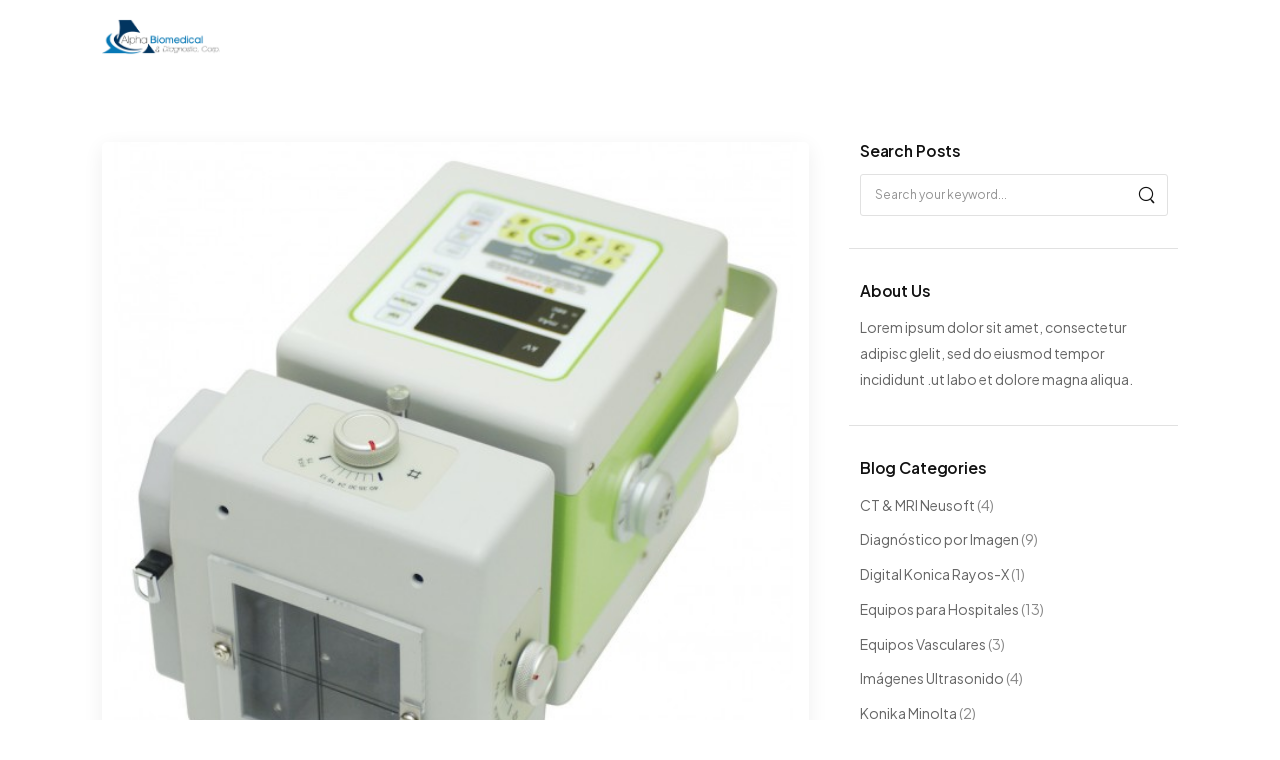

--- FILE ---
content_type: text/html; charset=UTF-8
request_url: https://alpha-biomedical.com/category/equipos-para-hospitales/rayos-x/
body_size: 116374
content:

<!DOCTYPE html>
	<html lang="es" prefix="og: http://ogp.me/ns# fb: http://ogp.me/ns/fb#" class="">
	<head>
		<meta charset="UTF-8" />
		<meta name="viewport" content="width=device-width, initial-scale=1.0, minimum-scale=1.0" />

		
		<link rel="profile" href="http://gmpg.org/xfn/11" />
		<link rel="pingback" href="https://alpha-biomedical.com/xmlrpc.php" />

		<link rel="shortcut icon" href="https://alpha-biomedical.com/wp-content/uploads/2018/04/cropped-favicon.png" type="image/x-icon" />
		<link rel="preload" href="https://alpha-biomedical.com/wp-content/themes/u-design/assets/vendor/wpalpha-icons/fonts/alpha.woff2" as="font" type="font/woff2" crossorigin><link rel="preload" href="https://alpha-biomedical.com/wp-content/themes/u-design/assets/vendor/icons/fonts/udesign.woff2" as="font" type="font/woff2" crossorigin><link rel="preload" href="https://alpha-biomedical.com/wp-content/themes/u-design/assets/vendor/fontawesome-free/webfonts/fa-solid-900.woff2" as="font" type="font/woff2" crossorigin>
		<script id="lpData">
var lpData = {"site_url":"https:\/\/alpha-biomedical.com","user_id":"0","theme":"u-design","lp_rest_url":"https:\/\/alpha-biomedical.com\/wp-json\/","nonce":"6b5a544613","is_course_archive":"","courses_url":"https:\/\/alpha-biomedical.com\/courses\/","urlParams":[],"lp_version":"4.3.2.3","lp_rest_load_ajax":"https:\/\/alpha-biomedical.com\/wp-json\/lp\/v1\/load_content_via_ajax\/","ajaxUrl":"https:\/\/alpha-biomedical.com\/wp-admin\/admin-ajax.php","lpAjaxUrl":"https:\/\/alpha-biomedical.com\/lp-ajax-handle","coverImageRatio":"5.16","toast":{"gravity":"bottom","position":"center","duration":3000,"close":1,"stopOnFocus":1,"classPrefix":"lp-toast"},"i18n":[]};
</script>
<script id="lpSettingCourses">
var lpSettingCourses = {"lpArchiveLoadAjax":"1","lpArchiveNoLoadAjaxFirst":"0","lpArchivePaginationType":"","noLoadCoursesJs":"0"};
</script>
		<style id="learn-press-custom-css">
			:root {
				--lp-container-max-width: 1290px;
				--lp-cotainer-padding: 1rem;
				--lp-primary-color: #ffb606;
				--lp-secondary-color: #442e66;
			}
		</style>
						<script>document.documentElement.className = document.documentElement.className + ' yes-js js_active js'</script>
			<title>Rayos-X &#8211; Alpha Biomedical Diagnostic</title>
<link rel='stylesheet' id='tribe-events-views-v2-bootstrap-datepicker-styles-css' href='https://alpha-biomedical.com/wp-content/plugins/the-events-calendar/vendor/bootstrap-datepicker/css/bootstrap-datepicker.standalone.min.css?ver=6.15.13' media='all' />
<link rel='stylesheet' id='tec-variables-skeleton-css' href='https://alpha-biomedical.com/wp-content/plugins/the-events-calendar/common/build/css/variables-skeleton.css?ver=6.10.1' media='all' />
<link rel='stylesheet' id='tribe-common-skeleton-style-css' href='https://alpha-biomedical.com/wp-content/plugins/the-events-calendar/common/build/css/common-skeleton.css?ver=6.10.1' media='all' />
<link rel='stylesheet' id='tribe-tooltipster-css-css' href='https://alpha-biomedical.com/wp-content/plugins/the-events-calendar/common/vendor/tooltipster/tooltipster.bundle.min.css?ver=6.10.1' media='all' />
<link rel='stylesheet' id='tribe-events-views-v2-skeleton-css' href='https://alpha-biomedical.com/wp-content/plugins/the-events-calendar/build/css/views-skeleton.css?ver=6.15.13' media='all' />
<link rel='stylesheet' id='tec-variables-full-css' href='https://alpha-biomedical.com/wp-content/plugins/the-events-calendar/common/build/css/variables-full.css?ver=6.10.1' media='all' />
<link rel='stylesheet' id='tribe-common-full-style-css' href='https://alpha-biomedical.com/wp-content/plugins/the-events-calendar/common/build/css/common-full.css?ver=6.10.1' media='all' />
<link rel='stylesheet' id='tribe-events-views-v2-full-css' href='https://alpha-biomedical.com/wp-content/plugins/the-events-calendar/build/css/views-full.css?ver=6.15.13' media='all' />
<link rel='stylesheet' id='tribe-events-views-v2-print-css' href='https://alpha-biomedical.com/wp-content/plugins/the-events-calendar/build/css/views-print.css?ver=6.15.13' media='print' />
<style id="alpha-critical-css">body{opacity: 0}</style>
<meta name='robots' content='max-image-preview:large' />
<link rel="alternate" type="application/rss+xml" title="Alpha Biomedical Diagnostic &raquo; Feed" href="https://alpha-biomedical.com/feed/" />
<link rel="alternate" type="application/rss+xml" title="Alpha Biomedical Diagnostic &raquo; Feed de los comentarios" href="https://alpha-biomedical.com/comments/feed/" />
<link rel="alternate" type="text/calendar" title="Alpha Biomedical Diagnostic &raquo; iCal Feed" href="https://alpha-biomedical.com/events/?ical=1" />
<link rel="alternate" type="application/rss+xml" title="Alpha Biomedical Diagnostic &raquo; Categoría Rayos-X del feed" href="https://alpha-biomedical.com/category/equipos-para-hospitales/rayos-x/feed/" />
<style id='wp-img-auto-sizes-contain-inline-css'>
img:is([sizes=auto i],[sizes^="auto," i]){contain-intrinsic-size:3000px 1500px}
/*# sourceURL=wp-img-auto-sizes-contain-inline-css */
</style>
<link rel='stylesheet' id='layerslider-css' href='https://alpha-biomedical.com/wp-content/plugins/LayerSlider/static/layerslider/css/layerslider.css?ver=6.7.0' media='all' />
<link rel='stylesheet' id='yith-wcwl-user-main-css' href='https://alpha-biomedical.com/wp-content/themes/u-design/framework/templates/woocommerce/wishlist.css?ver=6.9' media='all' />
<style id='yith-wcwl-user-main-inline-css'>
 :root { --add-to-wishlist-icon-color: #000000; --added-to-wishlist-icon-color: #000000; --rounded-corners-radius: 16px; --add-to-cart-rounded-corners-radius: 16px; --color-headers-background: #F4F4F4; --feedback-duration: 3s } 
 :root { --add-to-wishlist-icon-color: #000000; --added-to-wishlist-icon-color: #000000; --rounded-corners-radius: 16px; --add-to-cart-rounded-corners-radius: 16px; --color-headers-background: #F4F4F4; --feedback-duration: 3s } 
/*# sourceURL=yith-wcwl-user-main-inline-css */
</style>
<link rel='stylesheet' id='wp-block-library-css' href='https://alpha-biomedical.com/wp-includes/css/dist/block-library/style.min.css?ver=6.9' media='all' />
<style id='wp-block-library-theme-inline-css'>
.wp-block-audio :where(figcaption){color:#555;font-size:13px;text-align:center}.is-dark-theme .wp-block-audio :where(figcaption){color:#ffffffa6}.wp-block-audio{margin:0 0 1em}.wp-block-code{border:1px solid #ccc;border-radius:4px;font-family:Menlo,Consolas,monaco,monospace;padding:.8em 1em}.wp-block-embed :where(figcaption){color:#555;font-size:13px;text-align:center}.is-dark-theme .wp-block-embed :where(figcaption){color:#ffffffa6}.wp-block-embed{margin:0 0 1em}.blocks-gallery-caption{color:#555;font-size:13px;text-align:center}.is-dark-theme .blocks-gallery-caption{color:#ffffffa6}:root :where(.wp-block-image figcaption){color:#555;font-size:13px;text-align:center}.is-dark-theme :root :where(.wp-block-image figcaption){color:#ffffffa6}.wp-block-image{margin:0 0 1em}.wp-block-pullquote{border-bottom:4px solid;border-top:4px solid;color:currentColor;margin-bottom:1.75em}.wp-block-pullquote :where(cite),.wp-block-pullquote :where(footer),.wp-block-pullquote__citation{color:currentColor;font-size:.8125em;font-style:normal;text-transform:uppercase}.wp-block-quote{border-left:.25em solid;margin:0 0 1.75em;padding-left:1em}.wp-block-quote cite,.wp-block-quote footer{color:currentColor;font-size:.8125em;font-style:normal;position:relative}.wp-block-quote:where(.has-text-align-right){border-left:none;border-right:.25em solid;padding-left:0;padding-right:1em}.wp-block-quote:where(.has-text-align-center){border:none;padding-left:0}.wp-block-quote.is-large,.wp-block-quote.is-style-large,.wp-block-quote:where(.is-style-plain){border:none}.wp-block-search .wp-block-search__label{font-weight:700}.wp-block-search__button{border:1px solid #ccc;padding:.375em .625em}:where(.wp-block-group.has-background){padding:1.25em 2.375em}.wp-block-separator.has-css-opacity{opacity:.4}.wp-block-separator{border:none;border-bottom:2px solid;margin-left:auto;margin-right:auto}.wp-block-separator.has-alpha-channel-opacity{opacity:1}.wp-block-separator:not(.is-style-wide):not(.is-style-dots){width:100px}.wp-block-separator.has-background:not(.is-style-dots){border-bottom:none;height:1px}.wp-block-separator.has-background:not(.is-style-wide):not(.is-style-dots){height:2px}.wp-block-table{margin:0 0 1em}.wp-block-table td,.wp-block-table th{word-break:normal}.wp-block-table :where(figcaption){color:#555;font-size:13px;text-align:center}.is-dark-theme .wp-block-table :where(figcaption){color:#ffffffa6}.wp-block-video :where(figcaption){color:#555;font-size:13px;text-align:center}.is-dark-theme .wp-block-video :where(figcaption){color:#ffffffa6}.wp-block-video{margin:0 0 1em}:root :where(.wp-block-template-part.has-background){margin-bottom:0;margin-top:0;padding:1.25em 2.375em}
/*# sourceURL=/wp-includes/css/dist/block-library/theme.min.css */
</style>
<style id='classic-theme-styles-inline-css'>
/*! This file is auto-generated */
.wp-block-button__link{color:#fff;background-color:#32373c;border-radius:9999px;box-shadow:none;text-decoration:none;padding:calc(.667em + 2px) calc(1.333em + 2px);font-size:1.125em}.wp-block-file__button{background:#32373c;color:#fff;text-decoration:none}
/*# sourceURL=/wp-includes/css/classic-themes.min.css */
</style>
<style id='global-styles-inline-css'>
:root{--wp--preset--aspect-ratio--square: 1;--wp--preset--aspect-ratio--4-3: 4/3;--wp--preset--aspect-ratio--3-4: 3/4;--wp--preset--aspect-ratio--3-2: 3/2;--wp--preset--aspect-ratio--2-3: 2/3;--wp--preset--aspect-ratio--16-9: 16/9;--wp--preset--aspect-ratio--9-16: 9/16;--wp--preset--color--black: #000000;--wp--preset--color--cyan-bluish-gray: #abb8c3;--wp--preset--color--white: #fff;--wp--preset--color--pale-pink: #f78da7;--wp--preset--color--vivid-red: #cf2e2e;--wp--preset--color--luminous-vivid-orange: #ff6900;--wp--preset--color--luminous-vivid-amber: #fcb900;--wp--preset--color--light-green-cyan: #7bdcb5;--wp--preset--color--vivid-green-cyan: #00d084;--wp--preset--color--pale-cyan-blue: #8ed1fc;--wp--preset--color--vivid-cyan-blue: #0693e3;--wp--preset--color--vivid-purple: #9b51e0;--wp--preset--color--primary: #fd7800;--wp--preset--color--secondary: #ffda6b;--wp--preset--color--alert: ;--wp--preset--color--dark: #333;--wp--preset--color--font: #666;--wp--preset--color--transparent: transparent;--wp--preset--gradient--vivid-cyan-blue-to-vivid-purple: linear-gradient(135deg,rgb(6,147,227) 0%,rgb(155,81,224) 100%);--wp--preset--gradient--light-green-cyan-to-vivid-green-cyan: linear-gradient(135deg,rgb(122,220,180) 0%,rgb(0,208,130) 100%);--wp--preset--gradient--luminous-vivid-amber-to-luminous-vivid-orange: linear-gradient(135deg,rgb(252,185,0) 0%,rgb(255,105,0) 100%);--wp--preset--gradient--luminous-vivid-orange-to-vivid-red: linear-gradient(135deg,rgb(255,105,0) 0%,rgb(207,46,46) 100%);--wp--preset--gradient--very-light-gray-to-cyan-bluish-gray: linear-gradient(135deg,rgb(238,238,238) 0%,rgb(169,184,195) 100%);--wp--preset--gradient--cool-to-warm-spectrum: linear-gradient(135deg,rgb(74,234,220) 0%,rgb(151,120,209) 20%,rgb(207,42,186) 40%,rgb(238,44,130) 60%,rgb(251,105,98) 80%,rgb(254,248,76) 100%);--wp--preset--gradient--blush-light-purple: linear-gradient(135deg,rgb(255,206,236) 0%,rgb(152,150,240) 100%);--wp--preset--gradient--blush-bordeaux: linear-gradient(135deg,rgb(254,205,165) 0%,rgb(254,45,45) 50%,rgb(107,0,62) 100%);--wp--preset--gradient--luminous-dusk: linear-gradient(135deg,rgb(255,203,112) 0%,rgb(199,81,192) 50%,rgb(65,88,208) 100%);--wp--preset--gradient--pale-ocean: linear-gradient(135deg,rgb(255,245,203) 0%,rgb(182,227,212) 50%,rgb(51,167,181) 100%);--wp--preset--gradient--electric-grass: linear-gradient(135deg,rgb(202,248,128) 0%,rgb(113,206,126) 100%);--wp--preset--gradient--midnight: linear-gradient(135deg,rgb(2,3,129) 0%,rgb(40,116,252) 100%);--wp--preset--font-size--small: 15px;--wp--preset--font-size--medium: 24px;--wp--preset--font-size--large: 30px;--wp--preset--font-size--x-large: 42px;--wp--preset--font-size--normal: 18px;--wp--preset--font-size--huge: 34px;--wp--preset--spacing--20: 0.44rem;--wp--preset--spacing--30: 0.67rem;--wp--preset--spacing--40: 1rem;--wp--preset--spacing--50: 1.5rem;--wp--preset--spacing--60: 2.25rem;--wp--preset--spacing--70: 3.38rem;--wp--preset--spacing--80: 5.06rem;--wp--preset--shadow--natural: 6px 6px 9px rgba(0, 0, 0, 0.2);--wp--preset--shadow--deep: 12px 12px 50px rgba(0, 0, 0, 0.4);--wp--preset--shadow--sharp: 6px 6px 0px rgba(0, 0, 0, 0.2);--wp--preset--shadow--outlined: 6px 6px 0px -3px rgb(255, 255, 255), 6px 6px rgb(0, 0, 0);--wp--preset--shadow--crisp: 6px 6px 0px rgb(0, 0, 0);}:where(.is-layout-flex){gap: 0.5em;}:where(.is-layout-grid){gap: 0.5em;}body .is-layout-flex{display: flex;}.is-layout-flex{flex-wrap: wrap;align-items: center;}.is-layout-flex > :is(*, div){margin: 0;}body .is-layout-grid{display: grid;}.is-layout-grid > :is(*, div){margin: 0;}:where(.wp-block-columns.is-layout-flex){gap: 2em;}:where(.wp-block-columns.is-layout-grid){gap: 2em;}:where(.wp-block-post-template.is-layout-flex){gap: 1.25em;}:where(.wp-block-post-template.is-layout-grid){gap: 1.25em;}.has-black-color{color: var(--wp--preset--color--black) !important;}.has-cyan-bluish-gray-color{color: var(--wp--preset--color--cyan-bluish-gray) !important;}.has-white-color{color: var(--wp--preset--color--white) !important;}.has-pale-pink-color{color: var(--wp--preset--color--pale-pink) !important;}.has-vivid-red-color{color: var(--wp--preset--color--vivid-red) !important;}.has-luminous-vivid-orange-color{color: var(--wp--preset--color--luminous-vivid-orange) !important;}.has-luminous-vivid-amber-color{color: var(--wp--preset--color--luminous-vivid-amber) !important;}.has-light-green-cyan-color{color: var(--wp--preset--color--light-green-cyan) !important;}.has-vivid-green-cyan-color{color: var(--wp--preset--color--vivid-green-cyan) !important;}.has-pale-cyan-blue-color{color: var(--wp--preset--color--pale-cyan-blue) !important;}.has-vivid-cyan-blue-color{color: var(--wp--preset--color--vivid-cyan-blue) !important;}.has-vivid-purple-color{color: var(--wp--preset--color--vivid-purple) !important;}.has-black-background-color{background-color: var(--wp--preset--color--black) !important;}.has-cyan-bluish-gray-background-color{background-color: var(--wp--preset--color--cyan-bluish-gray) !important;}.has-white-background-color{background-color: var(--wp--preset--color--white) !important;}.has-pale-pink-background-color{background-color: var(--wp--preset--color--pale-pink) !important;}.has-vivid-red-background-color{background-color: var(--wp--preset--color--vivid-red) !important;}.has-luminous-vivid-orange-background-color{background-color: var(--wp--preset--color--luminous-vivid-orange) !important;}.has-luminous-vivid-amber-background-color{background-color: var(--wp--preset--color--luminous-vivid-amber) !important;}.has-light-green-cyan-background-color{background-color: var(--wp--preset--color--light-green-cyan) !important;}.has-vivid-green-cyan-background-color{background-color: var(--wp--preset--color--vivid-green-cyan) !important;}.has-pale-cyan-blue-background-color{background-color: var(--wp--preset--color--pale-cyan-blue) !important;}.has-vivid-cyan-blue-background-color{background-color: var(--wp--preset--color--vivid-cyan-blue) !important;}.has-vivid-purple-background-color{background-color: var(--wp--preset--color--vivid-purple) !important;}.has-black-border-color{border-color: var(--wp--preset--color--black) !important;}.has-cyan-bluish-gray-border-color{border-color: var(--wp--preset--color--cyan-bluish-gray) !important;}.has-white-border-color{border-color: var(--wp--preset--color--white) !important;}.has-pale-pink-border-color{border-color: var(--wp--preset--color--pale-pink) !important;}.has-vivid-red-border-color{border-color: var(--wp--preset--color--vivid-red) !important;}.has-luminous-vivid-orange-border-color{border-color: var(--wp--preset--color--luminous-vivid-orange) !important;}.has-luminous-vivid-amber-border-color{border-color: var(--wp--preset--color--luminous-vivid-amber) !important;}.has-light-green-cyan-border-color{border-color: var(--wp--preset--color--light-green-cyan) !important;}.has-vivid-green-cyan-border-color{border-color: var(--wp--preset--color--vivid-green-cyan) !important;}.has-pale-cyan-blue-border-color{border-color: var(--wp--preset--color--pale-cyan-blue) !important;}.has-vivid-cyan-blue-border-color{border-color: var(--wp--preset--color--vivid-cyan-blue) !important;}.has-vivid-purple-border-color{border-color: var(--wp--preset--color--vivid-purple) !important;}.has-vivid-cyan-blue-to-vivid-purple-gradient-background{background: var(--wp--preset--gradient--vivid-cyan-blue-to-vivid-purple) !important;}.has-light-green-cyan-to-vivid-green-cyan-gradient-background{background: var(--wp--preset--gradient--light-green-cyan-to-vivid-green-cyan) !important;}.has-luminous-vivid-amber-to-luminous-vivid-orange-gradient-background{background: var(--wp--preset--gradient--luminous-vivid-amber-to-luminous-vivid-orange) !important;}.has-luminous-vivid-orange-to-vivid-red-gradient-background{background: var(--wp--preset--gradient--luminous-vivid-orange-to-vivid-red) !important;}.has-very-light-gray-to-cyan-bluish-gray-gradient-background{background: var(--wp--preset--gradient--very-light-gray-to-cyan-bluish-gray) !important;}.has-cool-to-warm-spectrum-gradient-background{background: var(--wp--preset--gradient--cool-to-warm-spectrum) !important;}.has-blush-light-purple-gradient-background{background: var(--wp--preset--gradient--blush-light-purple) !important;}.has-blush-bordeaux-gradient-background{background: var(--wp--preset--gradient--blush-bordeaux) !important;}.has-luminous-dusk-gradient-background{background: var(--wp--preset--gradient--luminous-dusk) !important;}.has-pale-ocean-gradient-background{background: var(--wp--preset--gradient--pale-ocean) !important;}.has-electric-grass-gradient-background{background: var(--wp--preset--gradient--electric-grass) !important;}.has-midnight-gradient-background{background: var(--wp--preset--gradient--midnight) !important;}.has-small-font-size{font-size: var(--wp--preset--font-size--small) !important;}.has-medium-font-size{font-size: var(--wp--preset--font-size--medium) !important;}.has-large-font-size{font-size: var(--wp--preset--font-size--large) !important;}.has-x-large-font-size{font-size: var(--wp--preset--font-size--x-large) !important;}
:where(.wp-block-post-template.is-layout-flex){gap: 1.25em;}:where(.wp-block-post-template.is-layout-grid){gap: 1.25em;}
:where(.wp-block-term-template.is-layout-flex){gap: 1.25em;}:where(.wp-block-term-template.is-layout-grid){gap: 1.25em;}
:where(.wp-block-columns.is-layout-flex){gap: 2em;}:where(.wp-block-columns.is-layout-grid){gap: 2em;}
:root :where(.wp-block-pullquote){font-size: 1.5em;line-height: 1.6;}
/*# sourceURL=global-styles-inline-css */
</style>
<style id='woocommerce-inline-inline-css'>
.woocommerce form .form-row .required { visibility: visible; }
/*# sourceURL=woocommerce-inline-inline-css */
</style>
<link rel='stylesheet' id='tribe-events-v2-single-skeleton-css' href='https://alpha-biomedical.com/wp-content/plugins/the-events-calendar/build/css/tribe-events-single-skeleton.css?ver=6.15.13' media='all' />
<link rel='stylesheet' id='tribe-events-v2-single-skeleton-full-css' href='https://alpha-biomedical.com/wp-content/plugins/the-events-calendar/build/css/tribe-events-single-full.css?ver=6.15.13' media='all' />
<link rel='stylesheet' id='tec-events-elementor-widgets-base-styles-css' href='https://alpha-biomedical.com/wp-content/plugins/the-events-calendar/build/css/integrations/plugins/elementor/widgets/widget-base.css?ver=6.15.13' media='all' />
<link rel='stylesheet' id='alpus-plugin-framework-css' href='https://alpha-biomedical.com/wp-content/plugins/alpus-aprs/plugin-framework/assets/css/framework.min.css?ver=1.2.0' media='all' />
<link rel='stylesheet' id='alpha-gdpr-css' href='https://alpha-biomedical.com/wp-content/plugins/u-design-core/framework/addons/gdpr/gdpr.min.css?ver=6.9' media='all' />
<link rel='stylesheet' id='esg-plugin-settings-css' href='https://alpha-biomedical.com/wp-content/plugins/essential-grid/public/assets/css/settings.css?ver=3.1.5' media='all' />
<link rel='stylesheet' id='tp-fontello-css' href='https://alpha-biomedical.com/wp-content/plugins/essential-grid/public/assets/font/fontello/css/fontello.css?ver=3.1.5' media='all' />
<link rel='stylesheet' id='alpha-tab-css' href='https://alpha-biomedical.com/wp-content/plugins/u-design-core/inc/widgets/tab/tab.min.css?ver=4.15.0' media='all' />
<link rel='stylesheet' id='alpha-learnpress-css' href='https://alpha-biomedical.com/wp-content/plugins/u-design-core/inc/plugins/learnpress/learnpress.min.css?ver=4.0' media='all' />
<link rel='stylesheet' id='alpha-event-style-css' href='https://alpha-biomedical.com/wp-content/plugins/u-design-core/inc/plugins/tribe_events/tribe-events.min.css?ver=4.15.0' media='all' />
<link rel='stylesheet' id='elementor-frontend-css' href='https://alpha-biomedical.com/wp-content/uploads/elementor/css/custom-frontend.min.css?ver=1767033840' media='all' />
<link rel='stylesheet' id='elementor-post-5-css' href='https://alpha-biomedical.com/wp-content/uploads/elementor/css/post-5.css?ver=6.9' media='all' />
<link rel='stylesheet' id='alpha-elementor-style-css' href='https://alpha-biomedical.com/wp-content/plugins/u-design-core/framework/plugins/elementor/assets/elementor.min.css?ver=6.9' media='all' />
<link rel='stylesheet' id='alpha-magnific-popup-css' href='https://alpha-biomedical.com/wp-content/themes/u-design/assets/vendor/jquery.magnific-popup/magnific-popup.min.css?ver=1.0' media='all' />
<link rel='stylesheet' id='alpha-alert-css' href='https://alpha-biomedical.com/wp-content/plugins/u-design-core/inc/widgets/alert/alert.min.css?ver=4.15.0' media='all' />
<link rel='stylesheet' id='alpha-cf7-css' href='https://alpha-biomedical.com/wp-content/themes/u-design/framework/plugins/contact-form/contact-form.min.css?ver=4.15.0' media='all' />
<link rel='stylesheet' id='alpha-elementor-extend-style-css' href='https://alpha-biomedical.com/wp-content/plugins/u-design-core/inc/plugins/elementor/assets/elementor-extend.min.css?ver=6.9' media='all' />
<link rel='stylesheet' id='alpus-aprs-frontend-css' href='https://alpha-biomedical.com/wp-content/plugins/alpus-aprs/assets/css/alpus-aprs-frontend.min.css?ver=2.0.0' media='all' />
<link rel='stylesheet' id='learnpress-widgets-css' href='https://alpha-biomedical.com/wp-content/plugins/learnpress/assets/css/widgets.min.css?ver=4.3.2.3' media='all' />
<script id="layerslider-greensock-js-extra">
var LS_Meta = {"v":"6.7.0"};
//# sourceURL=layerslider-greensock-js-extra
</script>
<script src="https://alpha-biomedical.com/wp-content/plugins/LayerSlider/static/layerslider/js/greensock.js?ver=1.19.0" id="layerslider-greensock-js"></script>
<script src="https://alpha-biomedical.com/wp-includes/js/jquery/jquery.min.js?ver=3.7.1" id="jquery-core-js"></script>
<script src="https://alpha-biomedical.com/wp-includes/js/jquery/jquery-migrate.min.js?ver=3.4.1" id="jquery-migrate-js"></script>
<script src="https://alpha-biomedical.com/wp-content/plugins/LayerSlider/static/layerslider/js/layerslider.kreaturamedia.jquery.js?ver=6.7.0" id="layerslider-js"></script>
<script src="https://alpha-biomedical.com/wp-content/plugins/LayerSlider/static/layerslider/js/layerslider.transitions.js?ver=6.7.0" id="layerslider-transitions-js"></script>
<script src="https://alpha-biomedical.com/wp-content/themes/u-design/framework/templates/woocommerce/wishlist.js?ver=6.9" id="yith-wcwl-user-main-js"></script>
<script src="https://alpha-biomedical.com/wp-content/plugins/woocommerce/assets/js/jquery-blockui/jquery.blockUI.min.js?ver=2.7.0-wc.10.4.3" id="wc-jquery-blockui-js" defer data-wp-strategy="defer"></script>
<script id="wc-add-to-cart-js-extra">
var wc_add_to_cart_params = {"ajax_url":"/wp-admin/admin-ajax.php","wc_ajax_url":"/?wc-ajax=%%endpoint%%","i18n_view_cart":"Ver carrito","cart_url":"https://alpha-biomedical.com/cart/","is_cart":"","cart_redirect_after_add":"no"};
//# sourceURL=wc-add-to-cart-js-extra
</script>
<script src="https://alpha-biomedical.com/wp-content/plugins/woocommerce/assets/js/frontend/add-to-cart.min.js?ver=10.4.3" id="wc-add-to-cart-js" defer data-wp-strategy="defer"></script>
<script src="https://alpha-biomedical.com/wp-content/plugins/woocommerce/assets/js/js-cookie/js.cookie.min.js?ver=2.1.4-wc.10.4.3" id="wc-js-cookie-js" defer data-wp-strategy="defer"></script>
<script id="woocommerce-js-extra">
var woocommerce_params = {"ajax_url":"/wp-admin/admin-ajax.php","wc_ajax_url":"/?wc-ajax=%%endpoint%%","i18n_password_show":"Mostrar contrase\u00f1a","i18n_password_hide":"Ocultar contrase\u00f1a"};
//# sourceURL=woocommerce-js-extra
</script>
<script src="https://alpha-biomedical.com/wp-content/plugins/woocommerce/assets/js/frontend/woocommerce.min.js?ver=10.4.3" id="woocommerce-js" defer data-wp-strategy="defer"></script>
<script id="wc-cart-fragments-js-extra">
var wc_cart_fragments_params = {"ajax_url":"/wp-admin/admin-ajax.php","wc_ajax_url":"/?wc-ajax=%%endpoint%%","cart_hash_key":"wc_cart_hash_f6171b467467888408082eea7c363589","fragment_name":"wc_fragments_f6171b467467888408082eea7c363589","request_timeout":"5000"};
//# sourceURL=wc-cart-fragments-js-extra
</script>
<script src="https://alpha-biomedical.com/wp-content/plugins/woocommerce/assets/js/frontend/cart-fragments.min.js?ver=10.4.3" id="wc-cart-fragments-js" defer data-wp-strategy="defer"></script>
<script src="https://alpha-biomedical.com/wp-content/plugins/learnpress/assets/js/dist/loadAJAX.min.js?ver=4.3.2.3" id="lp-load-ajax-js" async data-wp-strategy="async"></script>
<meta name="generator" content="Powered by LayerSlider 6.7.0 - Multi-Purpose, Responsive, Parallax, Mobile-Friendly Slider Plugin for WordPress." />
<!-- LayerSlider updates and docs at: https://layerslider.kreaturamedia.com -->
<link rel="https://api.w.org/" href="https://alpha-biomedical.com/wp-json/" /><link rel="alternate" title="JSON" type="application/json" href="https://alpha-biomedical.com/wp-json/wp/v2/categories/119" /><link rel="EditURI" type="application/rsd+xml" title="RSD" href="https://alpha-biomedical.com/xmlrpc.php?rsd" />
<meta name="generator" content="WordPress 6.9" />
<meta name="generator" content="WooCommerce 10.4.3" />
<meta name="tec-api-version" content="v1"><meta name="tec-api-origin" content="https://alpha-biomedical.com"><link rel="alternate" href="https://alpha-biomedical.com/wp-json/tribe/events/v1/" />	<noscript><style>.woocommerce-product-gallery{ opacity: 1 !important; }</style></noscript>
	<meta name="generator" content="Elementor 3.34.0; features: e_font_icon_svg, additional_custom_breakpoints; settings: css_print_method-external, google_font-enabled, font_display-swap">
			<style>
				.e-con.e-parent:nth-of-type(n+4):not(.e-lazyloaded):not(.e-no-lazyload),
				.e-con.e-parent:nth-of-type(n+4):not(.e-lazyloaded):not(.e-no-lazyload) * {
					background-image: none !important;
				}
				@media screen and (max-height: 1024px) {
					.e-con.e-parent:nth-of-type(n+3):not(.e-lazyloaded):not(.e-no-lazyload),
					.e-con.e-parent:nth-of-type(n+3):not(.e-lazyloaded):not(.e-no-lazyload) * {
						background-image: none !important;
					}
				}
				@media screen and (max-height: 640px) {
					.e-con.e-parent:nth-of-type(n+2):not(.e-lazyloaded):not(.e-no-lazyload),
					.e-con.e-parent:nth-of-type(n+2):not(.e-lazyloaded):not(.e-no-lazyload) * {
						background-image: none !important;
					}
				}
			</style>
			<meta name="generator" content="Powered by Slider Revolution 6.7.38 - responsive, Mobile-Friendly Slider Plugin for WordPress with comfortable drag and drop interface." />
<link rel="icon" href="https://alpha-biomedical.com/wp-content/uploads/2018/04/cropped-favicon-32x32.png" sizes="32x32" />
<link rel="icon" href="https://alpha-biomedical.com/wp-content/uploads/2018/04/cropped-favicon-192x192.png" sizes="192x192" />
<link rel="apple-touch-icon" href="https://alpha-biomedical.com/wp-content/uploads/2018/04/cropped-favicon-180x180.png" />
<meta name="msapplication-TileImage" content="https://alpha-biomedical.com/wp-content/uploads/2018/04/cropped-favicon-270x270.png" />
<script>function setREVStartSize(e){
			//window.requestAnimationFrame(function() {
				window.RSIW = window.RSIW===undefined ? window.innerWidth : window.RSIW;
				window.RSIH = window.RSIH===undefined ? window.innerHeight : window.RSIH;
				try {
					var pw = document.getElementById(e.c).parentNode.offsetWidth,
						newh;
					pw = pw===0 || isNaN(pw) || (e.l=="fullwidth" || e.layout=="fullwidth") ? window.RSIW : pw;
					e.tabw = e.tabw===undefined ? 0 : parseInt(e.tabw);
					e.thumbw = e.thumbw===undefined ? 0 : parseInt(e.thumbw);
					e.tabh = e.tabh===undefined ? 0 : parseInt(e.tabh);
					e.thumbh = e.thumbh===undefined ? 0 : parseInt(e.thumbh);
					e.tabhide = e.tabhide===undefined ? 0 : parseInt(e.tabhide);
					e.thumbhide = e.thumbhide===undefined ? 0 : parseInt(e.thumbhide);
					e.mh = e.mh===undefined || e.mh=="" || e.mh==="auto" ? 0 : parseInt(e.mh,0);
					if(e.layout==="fullscreen" || e.l==="fullscreen")
						newh = Math.max(e.mh,window.RSIH);
					else{
						e.gw = Array.isArray(e.gw) ? e.gw : [e.gw];
						for (var i in e.rl) if (e.gw[i]===undefined || e.gw[i]===0) e.gw[i] = e.gw[i-1];
						e.gh = e.el===undefined || e.el==="" || (Array.isArray(e.el) && e.el.length==0)? e.gh : e.el;
						e.gh = Array.isArray(e.gh) ? e.gh : [e.gh];
						for (var i in e.rl) if (e.gh[i]===undefined || e.gh[i]===0) e.gh[i] = e.gh[i-1];
											
						var nl = new Array(e.rl.length),
							ix = 0,
							sl;
						e.tabw = e.tabhide>=pw ? 0 : e.tabw;
						e.thumbw = e.thumbhide>=pw ? 0 : e.thumbw;
						e.tabh = e.tabhide>=pw ? 0 : e.tabh;
						e.thumbh = e.thumbhide>=pw ? 0 : e.thumbh;
						for (var i in e.rl) nl[i] = e.rl[i]<window.RSIW ? 0 : e.rl[i];
						sl = nl[0];
						for (var i in nl) if (sl>nl[i] && nl[i]>0) { sl = nl[i]; ix=i;}
						var m = pw>(e.gw[ix]+e.tabw+e.thumbw) ? 1 : (pw-(e.tabw+e.thumbw)) / (e.gw[ix]);
						newh =  (e.gh[ix] * m) + (e.tabh + e.thumbh);
					}
					var el = document.getElementById(e.c);
					if (el!==null && el) el.style.height = newh+"px";
					el = document.getElementById(e.c+"_wrapper");
					if (el!==null && el) {
						el.style.height = newh+"px";
						el.style.display = "block";
					}
				} catch(e){
					console.log("Failure at Presize of Slider:" + e)
				}
			//});
		  };</script>
<style id="kirki-inline-styles"></style>	</head>
	<body class="archive category category-rayos-x category-119 wp-custom-logo wp-embed-responsive wp-theme-u-design theme-u-design woocommerce-no-js eio-default tribe-no-js alpha-archive-post-layout alpha-rounded-skin elementor-default elementor-kit-5">
		
		
		
		<div class="page-wrapper">

				<header class="header default-header" id="header">
		<div class="container d-flex align-items-center">
							
<a href="https://alpha-biomedical.com/" class="logo" title="Alpha Biomedical Diagnostic - " aria-label="Logo">
	<img fetchpriority="high" width="510" height="160" src="https://alpha-biomedical.com/wp-content/uploads/2018/04/cropped-banner-1.png" class="site-logo skip-data-lazy attachment-full size-full" alt="Alpha Biomedical Diagnostic" decoding="async" /></a>
								</div>
			</header>
	
			
			<main id="main" class="main">
	<div class="page-content">
		<div class="container"><div class="main-content-wrap row gutter-lg">
<aside class="offcanvas sidebar-side sidebar sidebar-fixed right-sidebar" id="blog-sidebar">

	<div class="sidebar-overlay offcanvas-overlay"></div>
	<a class="sidebar-close" href="#" aria-label="Close"><i class="close-icon"></i></a>

	
		<a href="#" class="sidebar-toggle" aria-label="Sidebar Toggle"><i class="a-icon-chevron-left"></i></a>
		<div class="sidebar-content offcanvas-content">
			
			<div class="sticky-sidebar">
				<nav id="block-17" class="widget widget_block widget-collapsible">
<div class="wp-block-group"><div class="wp-block-group__inner-container is-layout-flow wp-block-group-is-layout-flow">
<h2 class="wp-block-heading">Search Posts</h2>


<form role="search" method="get" action="https://alpha-biomedical.com/" class="wp-block-search__button-inside wp-block-search__icon-button wp-block-search"    ><label class="wp-block-search__label screen-reader-text" for="wp-block-search__input-1" >Search</label><div class="wp-block-search__inside-wrapper" ><input class="wp-block-search__input" id="wp-block-search__input-1" placeholder="Search your keyword..." value="" type="search" name="s" required /><button aria-label="Search" class="wp-block-search__button has-icon wp-element-button" type="submit" ><svg class="search-icon" viewBox="0 0 24 24" width="24" height="24">
					<path d="M13 5c-3.3 0-6 2.7-6 6 0 1.4.5 2.7 1.3 3.7l-3.8 3.8 1.1 1.1 3.8-3.8c1 .8 2.3 1.3 3.7 1.3 3.3 0 6-2.7 6-6S16.3 5 13 5zm0 10.5c-2.5 0-4.5-2-4.5-4.5s2-4.5 4.5-4.5 4.5 2 4.5 4.5-2 4.5-4.5 4.5z"></path>
				</svg></button></div></form></div></div>
</nav><nav id="block-3" class="widget widget_block widget-collapsible">
<div class="wp-block-group"><div class="wp-block-group__inner-container is-layout-flow wp-block-group-is-layout-flow">
<h2 class="wp-block-heading">About Us</h2>



<p>Lorem ipsum dolor sit amet, consectetur adipisc glelit, sed do eiusmod tempor incididunt .ut labo et dolore magna aliqua.</p>
</div></div>
</nav><nav id="block-4" class="widget widget_block widget-collapsible">
<div class="wp-block-group"><div class="wp-block-group__inner-container is-layout-flow wp-block-group-is-layout-flow">
<h2 class="wp-block-heading">Blog Categories</h2>


<ul class="wp-block-categories-list wp-block-categories">	<li class="cat-item cat-item-106"><a href="https://alpha-biomedical.com/category/diagnostico-por-imagen/ct-mri-neusoft/">CT &amp; MRI Neusoft</a> (4)
</li>
	<li class="cat-item cat-item-20"><a href="https://alpha-biomedical.com/category/diagnostico-por-imagen/">Diagnóstico por Imagen</a> (9)
</li>
	<li class="cat-item cat-item-109"><a href="https://alpha-biomedical.com/category/diagnostico-por-imagen/digital-konica-rayos-x/">Digital Konica Rayos-X</a> (1)
</li>
	<li class="cat-item cat-item-18 current-cat-parent current-cat-ancestor"><a href="https://alpha-biomedical.com/category/equipos-para-hospitales/">Equipos para Hospitales</a> (13)
</li>
	<li class="cat-item cat-item-19"><a href="https://alpha-biomedical.com/category/equipos-vasculares/">Equipos Vasculares</a> (3)
</li>
	<li class="cat-item cat-item-111"><a href="https://alpha-biomedical.com/category/diagnostico-por-imagen/imagenes-ultrasonido/">Imágenes Ultrasonido</a> (4)
</li>
	<li class="cat-item cat-item-125"><a href="https://alpha-biomedical.com/category/news/konika-minolta/">Konika Minolta</a> (2)
</li>
	<li class="cat-item cat-item-115"><a href="https://alpha-biomedical.com/category/equipos-para-hospitales/mortara/">Mortara</a> (3)
</li>
	<li class="cat-item cat-item-124"><a href="https://alpha-biomedical.com/category/news/">News</a> (4)
</li>
	<li class="cat-item cat-item-117"><a href="https://alpha-biomedical.com/category/equipos-para-hospitales/nova/">Nova</a> (2)
</li>
	<li class="cat-item cat-item-119 current-cat"><a aria-current="page" href="https://alpha-biomedical.com/category/equipos-para-hospitales/rayos-x/">Rayos-X</a> (8)
</li>
	<li class="cat-item cat-item-121"><a href="https://alpha-biomedical.com/category/equipos-para-hospitales/rayos-x/rayos-x-portable/">Rayos-X Portable</a> (3)
</li>
	<li class="cat-item cat-item-113"><a href="https://alpha-biomedical.com/category/equipos-vasculares/unetixs/">Unetixs</a> (3)
</li>
</ul></div></div>
</nav><nav id="posts-widget-5" class="widget widget-posts widget-collapsible"><h3 class="widget-title"><span class="wt-area">Recent Posts</span></h3><div><div><div class="slider-wrapper post-sidebar-widget posts row cols-lg-1" data-slider-options="{&quot;spaceBetween&quot;:30,&quot;navigation&quot;:true,&quot;autoHeight&quot;:true,&quot;slidesPerView&quot;:1,&quot;breakpoints&quot;:{&quot;2401&quot;:{&quot;slidesPerView&quot;:1},&quot;1440&quot;:{&quot;slidesPerView&quot;:1,&quot;spaceBetween&quot;:30},&quot;1200&quot;:{&quot;slidesPerView&quot;:1,&quot;spaceBetween&quot;:25},&quot;992&quot;:{&quot;slidesPerView&quot;:1,&quot;spaceBetween&quot;:20},&quot;768&quot;:{&quot;slidesPerView&quot;:1,&quot;spaceBetween&quot;:15},&quot;576&quot;:{&quot;slidesPerView&quot;:1,&quot;spaceBetween&quot;:14},&quot;0&quot;:{&quot;slidesPerView&quot;:1,&quot;spaceBetween&quot;:14}},&quot;statusClass&quot;:&quot;slider-nav-top slider-dots-default&quot;}" data-post-type="widget"><div class="post-col">
<div class="post-wrap " data-post-image="thumbnail">

	
	<article class="post-16118 post type-post status-publish format-standard has-post-thumbnail hentry category-news post  post-widget">
					<figure class="post-media">
				<a href="https://alpha-biomedical.com/2022/02/22/konica-minolta-lanza-una-nueva-version-de-docshare/" aria-label="Post Media">
					<img width="150" height="150" src="https://alpha-biomedical.com/wp-content/themes/u-design/assets/images/lazy.png" data-lazy="https://alpha-biomedical.com/wp-content/uploads/2022/02/hqdefault-150x150.jpg" class="d-lazyload lazy-fade attachment-thumbnail size-thumbnail wp-post-image" alt="" decoding="async" />				</a>
			</figure>
			<div class="post-details">
	<a class="post-date" href="https://alpha-biomedical.com/2022/02/22/">
	febrero 22, 2022</a>
<h3 class="post-title">
	<a href="https://alpha-biomedical.com/2022/02/22/konica-minolta-lanza-una-nueva-version-de-docshare/">
		KONICA MINOLTA LANZA UNA NUEVA VERSIÓN DE DOCSHARE	</a>
</h3>
<span class="post-author">
	by <a href="https://alpha-biomedical.com/author/alpha_biomedical/" title="Entradas de @alpha_biomedical" rel="author">@alpha_biomedical</a></span>
</div>
	</article>

	
</div>


<div class="post-wrap " data-post-image="thumbnail">

	
	<article class="post-16115 post type-post status-publish format-standard has-post-thumbnail hentry category-news tag-konica post  post-widget">
					<figure class="post-media">
				<a href="https://alpha-biomedical.com/2022/02/22/konica-minolta-recibe-la-puntuacion-mas-alta-de-cdp-y-es-incluida-en-la-lista-climate-a-2021/" aria-label="Post Media">
					<img width="150" height="150" src="https://alpha-biomedical.com/wp-content/themes/u-design/assets/images/lazy.png" data-lazy="https://alpha-biomedical.com/wp-content/uploads/2022/02/R-150x150.jpg" class="d-lazyload lazy-fade attachment-thumbnail size-thumbnail wp-post-image" alt="" decoding="async" />				</a>
			</figure>
			<div class="post-details">
	<a class="post-date" href="https://alpha-biomedical.com/2022/02/22/">
	febrero 22, 2022</a>
<h3 class="post-title">
	<a href="https://alpha-biomedical.com/2022/02/22/konica-minolta-recibe-la-puntuacion-mas-alta-de-cdp-y-es-incluida-en-la-lista-climate-a-2021/">
		KONICA MINOLTA RECIBE LA PUNTUACIÓN MÁS ALTA DE CDP Y ES INCLUIDA EN LA LISTA CLIMATE A 2021	</a>
</h3>
<span class="post-author">
	by <a href="https://alpha-biomedical.com/author/alpha_biomedical/" title="Entradas de @alpha_biomedical" rel="author">@alpha_biomedical</a></span>
</div>
	</article>

	
</div>


<div class="post-wrap " data-post-image="thumbnail">

	
	<article class="post-16112 post type-post status-publish format-standard has-post-thumbnail hentry category-konika-minolta category-news tag-konica post  post-widget">
					<figure class="post-media">
				<a href="https://alpha-biomedical.com/2022/02/22/predicciones-de-la-industria-de-las-etiquetas-y-los-envases-para-2022/" aria-label="Post Media">
					<img loading="lazy" width="150" height="150" src="https://alpha-biomedical.com/wp-content/themes/u-design/assets/images/lazy.png" data-lazy="https://alpha-biomedical.com/wp-content/uploads/2022/02/3143418-150x150.jpeg" class="d-lazyload lazy-fade attachment-thumbnail size-thumbnail wp-post-image" alt="" decoding="async" />				</a>
			</figure>
			<div class="post-details">
	<a class="post-date" href="https://alpha-biomedical.com/2022/02/22/">
	febrero 22, 2022</a>
<h3 class="post-title">
	<a href="https://alpha-biomedical.com/2022/02/22/predicciones-de-la-industria-de-las-etiquetas-y-los-envases-para-2022/">
		Predicciones de la industria de las etiquetas y los envases para 2022	</a>
</h3>
<span class="post-author">
	by <a href="https://alpha-biomedical.com/author/alpha_biomedical/" title="Entradas de @alpha_biomedical" rel="author">@alpha_biomedical</a></span>
</div>
	</article>

	
</div>

</div><div class="post-col">
<div class="post-wrap " data-post-image="thumbnail">

	
	<article class="post-16100 post type-post status-publish format-standard has-post-thumbnail hentry category-konika-minolta category-news tag-konika post  post-widget">
					<figure class="post-media">
				<a href="https://alpha-biomedical.com/2022/02/22/konica-minolta-consigue-la-certificacion-iso-27017/" aria-label="Post Media">
					<img loading="lazy" width="150" height="150" src="https://alpha-biomedical.com/wp-content/themes/u-design/assets/images/lazy.png" data-lazy="https://alpha-biomedical.com/wp-content/uploads/2022/02/OIP-150x150.jpg" class="d-lazyload lazy-fade attachment-thumbnail size-thumbnail wp-post-image" alt="" decoding="async" />				</a>
			</figure>
			<div class="post-details">
	<a class="post-date" href="https://alpha-biomedical.com/2022/02/22/">
	febrero 22, 2022</a>
<h3 class="post-title">
	<a href="https://alpha-biomedical.com/2022/02/22/konica-minolta-consigue-la-certificacion-iso-27017/">
		Konica Minolta consigue la certificación ISO 27017	</a>
</h3>
<span class="post-author">
	by <a href="https://alpha-biomedical.com/author/alpha_biomedical/" title="Entradas de @alpha_biomedical" rel="author">@alpha_biomedical</a></span>
</div>
	</article>

	
</div>


<div class="post-wrap " data-post-image="thumbnail">

	
	<article class="post-15989 post type-post status-publish format-standard has-post-thumbnail hentry category-equipos-para-hospitales category-rayos-x category-rayos-x-portable tag-rayos-x-portable post  post-widget">
					<figure class="post-media">
				<a href="https://alpha-biomedical.com/2018/05/10/ecotron/" aria-label="Post Media">
					<img loading="lazy" width="150" height="150" src="https://alpha-biomedical.com/wp-content/themes/u-design/assets/images/lazy.png" data-lazy="https://alpha-biomedical.com/wp-content/uploads/2018/05/Ecotron-Portable-150x150.jpg" class="d-lazyload lazy-fade attachment-thumbnail size-thumbnail wp-post-image" alt="" decoding="async" />				</a>
			</figure>
			<div class="post-details">
	<a class="post-date" href="https://alpha-biomedical.com/2018/05/10/">
	mayo 10, 2018</a>
<h3 class="post-title">
	<a href="https://alpha-biomedical.com/2018/05/10/ecotron/">
		Ecotron	</a>
</h3>
<span class="post-author">
	by <a href="https://alpha-biomedical.com/author/alpha_biomedical/" title="Entradas de @alpha_biomedical" rel="author">@alpha_biomedical</a></span>
</div>
	</article>

	
</div>


<div class="post-wrap " data-post-image="thumbnail">

	
	<article class="post-15987 post type-post status-publish format-standard has-post-thumbnail hentry category-equipos-para-hospitales category-rayos-x category-rayos-x-portable tag-rayos-x-portable post  post-widget">
					<figure class="post-media">
				<a href="https://alpha-biomedical.com/2018/05/10/sr-130/" aria-label="Post Media">
					<img loading="lazy" width="150" height="150" src="https://alpha-biomedical.com/wp-content/themes/u-design/assets/images/lazy.png" data-lazy="https://alpha-biomedical.com/wp-content/uploads/2018/05/SR130-150x150.jpg" class="d-lazyload lazy-fade attachment-thumbnail size-thumbnail wp-post-image" alt="" decoding="async" />				</a>
			</figure>
			<div class="post-details">
	<a class="post-date" href="https://alpha-biomedical.com/2018/05/10/">
	mayo 10, 2018</a>
<h3 class="post-title">
	<a href="https://alpha-biomedical.com/2018/05/10/sr-130/">
		SR-130	</a>
</h3>
<span class="post-author">
	by <a href="https://alpha-biomedical.com/author/alpha_biomedical/" title="Entradas de @alpha_biomedical" rel="author">@alpha_biomedical</a></span>
</div>
	</article>

	
</div>

</div></div></div></div></nav><nav id="block-5" class="widget widget_block widget-collapsible">
<div class="wp-block-group"><div class="wp-block-group__inner-container is-layout-flow wp-block-group-is-layout-flow">
<h2 class="wp-block-heading">Recent Comments</h2>


<div class="no-comments wp-block-latest-comments">No hay comentarios que mostrar.</div></div></div>
</nav><nav id="block-6" class="widget widget_block widget-collapsible">
<div class="wp-block-group"><div class="wp-block-group__inner-container is-layout-flow wp-block-group-is-layout-flow">
<h2 class="wp-block-heading">Tags</h2>


<p class="wp-block-tag-cloud"><a href="https://alpha-biomedical.com/tag/ct-mri-neusoft/" class="tag-cloud-link tag-link-108 tag-link-position-1" style="font-size: 19.666666666667pt;" aria-label="CT &amp; MRI Neusoft (4 elementos)">CT &amp; MRI Neusoft</a>
<a href="https://alpha-biomedical.com/tag/digital-konica-rayos-x/" class="tag-cloud-link tag-link-110 tag-link-position-2" style="font-size: 8pt;" aria-label="Digital Konica Rayos-X (1 elemento)">Digital Konica Rayos-X</a>
<a href="https://alpha-biomedical.com/tag/imagenes-ultrasonido/" class="tag-cloud-link tag-link-112 tag-link-position-3" style="font-size: 19.666666666667pt;" aria-label="Imágenes Ultrasonido (4 elementos)">Imágenes Ultrasonido</a>
<a href="https://alpha-biomedical.com/tag/konica/" class="tag-cloud-link tag-link-127 tag-link-position-4" style="font-size: 13.25pt;" aria-label="konica (2 elementos)">konica</a>
<a href="https://alpha-biomedical.com/tag/konika/" class="tag-cloud-link tag-link-126 tag-link-position-5" style="font-size: 8pt;" aria-label="konika (1 elemento)">konika</a>
<a href="https://alpha-biomedical.com/tag/mortara/" class="tag-cloud-link tag-link-116 tag-link-position-6" style="font-size: 16.75pt;" aria-label="Mortara (3 elementos)">Mortara</a>
<a href="https://alpha-biomedical.com/tag/nova/" class="tag-cloud-link tag-link-118 tag-link-position-7" style="font-size: 13.25pt;" aria-label="Nova (2 elementos)">Nova</a>
<a href="https://alpha-biomedical.com/tag/rayos-x/" class="tag-cloud-link tag-link-120 tag-link-position-8" style="font-size: 22pt;" aria-label="Rayos-X (5 elementos)">Rayos-X</a>
<a href="https://alpha-biomedical.com/tag/rayos-x-portable/" class="tag-cloud-link tag-link-122 tag-link-position-9" style="font-size: 16.75pt;" aria-label="Rayos-X Portable (3 elementos)">Rayos-X Portable</a>
<a href="https://alpha-biomedical.com/tag/unetixs/" class="tag-cloud-link tag-link-114 tag-link-position-10" style="font-size: 16.75pt;" aria-label="Unetixs (3 elementos)">Unetixs</a></p></div></div>
</nav>			</div>

			
		</div>

	</aside>
<div class="main-content">	<div class="post-archive">
		<div class="posts row cols-lg-1 cols-md-1 cols-sm-1 cols-1" data-post-type="intro">
<div class="post-wrap " data-post-image="full">

	
	<article class="post-15989 post type-post status-publish format-standard has-post-thumbnail hentry category-equipos-para-hospitales category-rayos-x category-rayos-x-portable tag-rayos-x-portable post post-lg overlay-zoom  post-intro">
					<figure class="post-media">
				<a href="https://alpha-biomedical.com/2018/05/10/ecotron/" aria-label="Post Media">
					<img loading="lazy" width="600" height="600" src="https://alpha-biomedical.com/wp-content/themes/u-design/assets/images/lazy.png" data-lazy="https://alpha-biomedical.com/wp-content/uploads/2018/05/Ecotron-Portable.jpg" class="d-lazyload lazy-fade attachment-full size-full wp-post-image" alt="" decoding="async" srcset="https://alpha-biomedical.com/wp-content/themes/u-design/assets/images/lazy.png" data-lazyset="https://alpha-biomedical.com/wp-content/uploads/2018/05/Ecotron-Portable.jpg 600w, https://alpha-biomedical.com/wp-content/uploads/2018/05/Ecotron-Portable-570x570.jpg 570w, https://alpha-biomedical.com/wp-content/uploads/2018/05/Ecotron-Portable-500x500.jpg 500w"  data-sizes="(max-width: 600px) 100vw, 600px" />				</a>
			</figure>
				<div class="post-cats-date">
		<a href="https://alpha-biomedical.com/2018/05/10/">mayo 10, 2018</a> in <a href="https://alpha-biomedical.com/category/equipos-para-hospitales/" rel="category tag">Equipos para Hospitales</a>, <a href="https://alpha-biomedical.com/category/equipos-para-hospitales/rayos-x/" rel="category tag">Rayos-X</a>, <a href="https://alpha-biomedical.com/category/equipos-para-hospitales/rayos-x/rayos-x-portable/" rel="category tag">Rayos-X Portable</a>	</div>
	<div class="post-details">
	<h3 class="post-title">
	<a href="https://alpha-biomedical.com/2018/05/10/ecotron/">
		Ecotron	</a>
</h3>
<div class="post-meta"><span class="post-author"><a href="https://alpha-biomedical.com/author/alpha_biomedical/" title="Entradas de @alpha_biomedical" rel="author">@alpha_biomedical</a></span>	<a href="#" class="vote-link like" data-count="0" data-id="15989"><span class="like-count">0</span> Like Post</a>
	<span class="comments-link scroll-to local">Comentarios desactivados<span class="screen-reader-text"> en Ecotron</span></span></div><div class="post-content">
	<p>&nbsp;



Familia de Ecotron de sistemas veterinarios rayos x portátil de alta frecuencia ofrece la más alta potencia-peso de raciones disponibles. Nuestra serie EPX al siguiente nivel, proporcion ...</p></div>
<a href="https://alpha-biomedical.com/2018/05/10/ecotron/" class="btn btn-dark btn-outline btn-md">Read More <i class="a-icon-long-arrow-right"></i></a></div>
	</article>

	
</div>


<div class="post-wrap " data-post-image="full">

	
	<article class="post-15987 post type-post status-publish format-standard has-post-thumbnail hentry category-equipos-para-hospitales category-rayos-x category-rayos-x-portable tag-rayos-x-portable post post-lg overlay-zoom  post-intro">
					<figure class="post-media">
				<a href="https://alpha-biomedical.com/2018/05/10/sr-130/" aria-label="Post Media">
					<img loading="lazy" width="652" height="652" src="https://alpha-biomedical.com/wp-content/themes/u-design/assets/images/lazy.png" data-lazy="https://alpha-biomedical.com/wp-content/uploads/2018/05/SR130.jpg" class="d-lazyload lazy-fade attachment-full size-full wp-post-image" alt="" decoding="async" srcset="https://alpha-biomedical.com/wp-content/themes/u-design/assets/images/lazy.png" data-lazyset="https://alpha-biomedical.com/wp-content/uploads/2018/05/SR130.jpg 652w, https://alpha-biomedical.com/wp-content/uploads/2018/05/SR130-600x600.jpg 600w, https://alpha-biomedical.com/wp-content/uploads/2018/05/SR130-570x570.jpg 570w, https://alpha-biomedical.com/wp-content/uploads/2018/05/SR130-500x500.jpg 500w"  data-sizes="(max-width: 652px) 100vw, 652px" />				</a>
			</figure>
				<div class="post-cats-date">
		<a href="https://alpha-biomedical.com/2018/05/10/">mayo 10, 2018</a> in <a href="https://alpha-biomedical.com/category/equipos-para-hospitales/" rel="category tag">Equipos para Hospitales</a>, <a href="https://alpha-biomedical.com/category/equipos-para-hospitales/rayos-x/" rel="category tag">Rayos-X</a>, <a href="https://alpha-biomedical.com/category/equipos-para-hospitales/rayos-x/rayos-x-portable/" rel="category tag">Rayos-X Portable</a>	</div>
	<div class="post-details">
	<h3 class="post-title">
	<a href="https://alpha-biomedical.com/2018/05/10/sr-130/">
		SR-130	</a>
</h3>
<div class="post-meta"><span class="post-author"><a href="https://alpha-biomedical.com/author/alpha_biomedical/" title="Entradas de @alpha_biomedical" rel="author">@alpha_biomedical</a></span>	<a href="#" class="vote-link like" data-count="0" data-id="15987"><span class="like-count">0</span> Like Post</a>
	<span class="comments-link scroll-to local">Comentarios desactivados<span class="screen-reader-text"> en SR-130</span></span></div><div class="post-content">
	<p>&nbsp;



El SR-I30 ofrece más potencia, combinada con el estado de la tecnología, fiabilidad y bajo mantenimiento, todo en un diseño compacto, peso ligero. El SR-130 ofrece imágenes de calidad de ...</p></div>
<a href="https://alpha-biomedical.com/2018/05/10/sr-130/" class="btn btn-dark btn-outline btn-md">Read More <i class="a-icon-long-arrow-right"></i></a></div>
	</article>

	
</div>


<div class="post-wrap " data-post-image="full">

	
	<article class="post-15979 post type-post status-publish format-standard has-post-thumbnail hentry category-equipos-para-hospitales category-rayos-x category-rayos-x-portable tag-rayos-x-portable post post-lg overlay-zoom  post-intro">
					<figure class="post-media">
				<a href="https://alpha-biomedical.com/2018/05/10/dynarad-hf-110/" aria-label="Post Media">
					<img loading="lazy" width="1100" height="825" src="https://alpha-biomedical.com/wp-content/uploads/alpha_placeholders/100x75.jpg" data-lazy="https://alpha-biomedical.com/wp-content/uploads/2018/05/DynaRadHF110.jpg" class="d-lazyload lazy-fade attachment-full size-full wp-post-image" alt="" decoding="async" srcset="https://alpha-biomedical.com/wp-content/uploads/alpha_placeholders/100x75.jpg" data-lazyset="https://alpha-biomedical.com/wp-content/uploads/2018/05/DynaRadHF110.jpg 1100w, https://alpha-biomedical.com/wp-content/uploads/2018/05/DynaRadHF110-600x450.jpg 600w, https://alpha-biomedical.com/wp-content/uploads/2018/05/DynaRadHF110-768x576.jpg 768w, https://alpha-biomedical.com/wp-content/uploads/2018/05/DynaRadHF110-1024x768.jpg 1024w, https://alpha-biomedical.com/wp-content/uploads/2018/05/DynaRadHF110-800x600.jpg 800w, https://alpha-biomedical.com/wp-content/uploads/2018/05/DynaRadHF110-700x525.jpg 700w"  data-sizes="(max-width: 1100px) 100vw, 1100px" />				</a>
			</figure>
				<div class="post-cats-date">
		<a href="https://alpha-biomedical.com/2018/05/10/">mayo 10, 2018</a> in <a href="https://alpha-biomedical.com/category/equipos-para-hospitales/" rel="category tag">Equipos para Hospitales</a>, <a href="https://alpha-biomedical.com/category/equipos-para-hospitales/rayos-x/" rel="category tag">Rayos-X</a>, <a href="https://alpha-biomedical.com/category/equipos-para-hospitales/rayos-x/rayos-x-portable/" rel="category tag">Rayos-X Portable</a>	</div>
	<div class="post-details">
	<h3 class="post-title">
	<a href="https://alpha-biomedical.com/2018/05/10/dynarad-hf-110/">
		DYNARAD HF-110	</a>
</h3>
<div class="post-meta"><span class="post-author"><a href="https://alpha-biomedical.com/author/alpha_biomedical/" title="Entradas de @alpha_biomedical" rel="author">@alpha_biomedical</a></span>	<a href="#" class="vote-link like" data-count="0" data-id="15979"><span class="like-count">0</span> Like Post</a>
	<span class="comments-link scroll-to local">Comentarios desactivados<span class="screen-reader-text"> en DYNARAD HF-110</span></span></div><div class="post-content">
	<p>&nbsp;



Con orgullo produce películas óptima en pacientes de cualquier tamaño y forma. Prontitud, Cortesía de empleados calificados y competentes, reflejan profesionalismo al más alto grado mien ...</p></div>
<a href="https://alpha-biomedical.com/2018/05/10/dynarad-hf-110/" class="btn btn-dark btn-outline btn-md">Read More <i class="a-icon-long-arrow-right"></i></a></div>
	</article>

	
</div>


<div class="post-wrap " data-post-image="full">

	
	<article class="post-15976 post type-post status-publish format-standard has-post-thumbnail hentry category-equipos-para-hospitales category-rayos-x tag-rayos-x post post-lg overlay-zoom  post-intro">
					<figure class="post-media">
				<a href="https://alpha-biomedical.com/2018/05/10/halo-soporte-de-techo/" aria-label="Post Media">
					<img loading="lazy" width="600" height="400" src="https://alpha-biomedical.com/wp-content/uploads/alpha_placeholders/100x66.jpg" data-lazy="https://alpha-biomedical.com/wp-content/uploads/2018/05/HALO-Overhead-Tube-Support.png" class="d-lazyload lazy-fade attachment-full size-full wp-post-image" alt="" decoding="async" />				</a>
			</figure>
				<div class="post-cats-date">
		<a href="https://alpha-biomedical.com/2018/05/10/">mayo 10, 2018</a> in <a href="https://alpha-biomedical.com/category/equipos-para-hospitales/" rel="category tag">Equipos para Hospitales</a>, <a href="https://alpha-biomedical.com/category/equipos-para-hospitales/rayos-x/" rel="category tag">Rayos-X</a>	</div>
	<div class="post-details">
	<h3 class="post-title">
	<a href="https://alpha-biomedical.com/2018/05/10/halo-soporte-de-techo/">
		HALO Soporte de Techo	</a>
</h3>
<div class="post-meta"><span class="post-author"><a href="https://alpha-biomedical.com/author/alpha_biomedical/" title="Entradas de @alpha_biomedical" rel="author">@alpha_biomedical</a></span>	<a href="#" class="vote-link like" data-count="0" data-id="15976"><span class="like-count">0</span> Like Post</a>
	<span class="comments-link scroll-to local">Comentarios desactivados<span class="screen-reader-text"> en HALO Soporte de Techo</span></span></div><div class="post-content">
	<p>&nbsp;



El Halo OTS es una unidad resistente, de uso manual y completamente contrapesado que se monta al techo. Proporciona gran flexibilidad para realizar una amplia variedad de procedimientos  ...</p></div>
<a href="https://alpha-biomedical.com/2018/05/10/halo-soporte-de-techo/" class="btn btn-dark btn-outline btn-md">Read More <i class="a-icon-long-arrow-right"></i></a></div>
	</article>

	
</div>


<div class="post-wrap " data-post-image="full">

	
	<article class="post-15974 post type-post status-publish format-standard has-post-thumbnail hentry category-equipos-para-hospitales category-rayos-x tag-rayos-x post post-lg overlay-zoom  post-intro">
					<figure class="post-media">
				<a href="https://alpha-biomedical.com/2018/05/10/conrad/" aria-label="Post Media">
					<img loading="lazy" width="750" height="500" src="https://alpha-biomedical.com/wp-content/uploads/alpha_placeholders/100x66.jpg" data-lazy="https://alpha-biomedical.com/wp-content/uploads/2018/05/Conrad-Radiographic-System.png" class="d-lazyload lazy-fade attachment-full size-full wp-post-image" alt="" decoding="async" srcset="https://alpha-biomedical.com/wp-content/uploads/alpha_placeholders/100x66.jpg" data-lazyset="https://alpha-biomedical.com/wp-content/uploads/2018/05/Conrad-Radiographic-System.png 750w, https://alpha-biomedical.com/wp-content/uploads/2018/05/Conrad-Radiographic-System-600x400.png 600w, https://alpha-biomedical.com/wp-content/uploads/2018/05/Conrad-Radiographic-System-700x467.png 700w"  data-sizes="(max-width: 750px) 100vw, 750px" />				</a>
			</figure>
				<div class="post-cats-date">
		<a href="https://alpha-biomedical.com/2018/05/10/">mayo 10, 2018</a> in <a href="https://alpha-biomedical.com/category/equipos-para-hospitales/" rel="category tag">Equipos para Hospitales</a>, <a href="https://alpha-biomedical.com/category/equipos-para-hospitales/rayos-x/" rel="category tag">Rayos-X</a>	</div>
	<div class="post-details">
	<h3 class="post-title">
	<a href="https://alpha-biomedical.com/2018/05/10/conrad/">
		CONRAD	</a>
</h3>
<div class="post-meta"><span class="post-author"><a href="https://alpha-biomedical.com/author/alpha_biomedical/" title="Entradas de @alpha_biomedical" rel="author">@alpha_biomedical</a></span>	<a href="#" class="vote-link like" data-count="0" data-id="15974"><span class="like-count">0</span> Like Post</a>
	<span class="comments-link scroll-to local">Comentarios desactivados<span class="screen-reader-text"> en CONRAD</span></span></div><div class="post-content">
	<p>&nbsp;



La serie de generadores de alta frecuencia ConRad HF es una de las varias líneas de productos de generadores ofrecida por Control-X Medical.

Disponible desde 30 kW hasta 50 kW, la ser ...</p></div>
<a href="https://alpha-biomedical.com/2018/05/10/conrad/" class="btn btn-dark btn-outline btn-md">Read More <i class="a-icon-long-arrow-right"></i></a></div>
	</article>

	
</div>


<div class="post-wrap " data-post-image="full">

	
	<article class="post-15960 post type-post status-publish format-standard has-post-thumbnail hentry category-equipos-para-hospitales category-rayos-x tag-rayos-x post post-lg overlay-zoom  post-intro">
					<figure class="post-media">
				<a href="https://alpha-biomedical.com/2018/05/10/z-motion/" aria-label="Post Media">
					<img loading="lazy" width="2237" height="2560" src="https://alpha-biomedical.com/wp-content/uploads/alpha_placeholders/100x114.jpg" data-lazy="https://alpha-biomedical.com/wp-content/uploads/2018/05/Z-Motion-2-scaled.jpg" class="d-lazyload lazy-fade attachment-full size-full wp-post-image" alt="" decoding="async" srcset="https://alpha-biomedical.com/wp-content/uploads/alpha_placeholders/100x114.jpg" data-lazyset="https://alpha-biomedical.com/wp-content/uploads/2018/05/Z-Motion-2-scaled.jpg 2237w, https://alpha-biomedical.com/wp-content/uploads/2018/05/Z-Motion-2-600x687.jpg 600w, https://alpha-biomedical.com/wp-content/uploads/2018/05/Z-Motion-2-768x879.jpg 768w, https://alpha-biomedical.com/wp-content/uploads/2018/05/Z-Motion-2-895x1024.jpg 895w, https://alpha-biomedical.com/wp-content/uploads/2018/05/Z-Motion-2-700x801.jpg 700w"  data-sizes="(max-width: 2237px) 100vw, 2237px" />				</a>
			</figure>
				<div class="post-cats-date">
		<a href="https://alpha-biomedical.com/2018/05/10/">mayo 10, 2018</a> in <a href="https://alpha-biomedical.com/category/equipos-para-hospitales/" rel="category tag">Equipos para Hospitales</a>, <a href="https://alpha-biomedical.com/category/equipos-para-hospitales/rayos-x/" rel="category tag">Rayos-X</a>	</div>
	<div class="post-details">
	<h3 class="post-title">
	<a href="https://alpha-biomedical.com/2018/05/10/z-motion/">
		Z-Motion	</a>
</h3>
<div class="post-meta"><span class="post-author"><a href="https://alpha-biomedical.com/author/alpha_biomedical/" title="Entradas de @alpha_biomedical" rel="author">@alpha_biomedical</a></span>	<a href="#" class="vote-link like" data-count="0" data-id="15960"><span class="like-count">0</span> Like Post</a>
	<span class="comments-link scroll-to local">Comentarios desactivados<span class="screen-reader-text"> en Z-Motion</span></span></div><div class="post-content">
	<p>&nbsp;



Diseño compacto: Altura de techo mínima requerida de 2,44 m. Puede reemplazar sistemas de rayos X convencionales, grandes Movimientos motorizados y manuales  La última tecnología de DR
 ...</p></div>
<a href="https://alpha-biomedical.com/2018/05/10/z-motion/" class="btn btn-dark btn-outline btn-md">Read More <i class="a-icon-long-arrow-right"></i></a></div>
	</article>

	
</div>


<div class="post-wrap " data-post-image="full">

	
	<article class="post-15968 post type-post status-publish format-standard has-post-thumbnail hentry category-equipos-para-hospitales category-rayos-x tag-rayos-x post post-lg overlay-zoom  post-intro">
					<figure class="post-media">
				<a href="https://alpha-biomedical.com/2018/05/10/mesa-stylix/" aria-label="Post Media">
					<img loading="lazy" width="2255" height="1281" src="https://alpha-biomedical.com/wp-content/uploads/alpha_placeholders/100x56.jpg" data-lazy="https://alpha-biomedical.com/wp-content/uploads/2018/05/Stylix-2.jpg" class="d-lazyload lazy-fade attachment-full size-full wp-post-image" alt="" decoding="async" srcset="https://alpha-biomedical.com/wp-content/uploads/alpha_placeholders/100x56.jpg" data-lazyset="https://alpha-biomedical.com/wp-content/uploads/2018/05/Stylix-2.jpg 2255w, https://alpha-biomedical.com/wp-content/uploads/2018/05/Stylix-2-600x341.jpg 600w, https://alpha-biomedical.com/wp-content/uploads/2018/05/Stylix-2-768x436.jpg 768w, https://alpha-biomedical.com/wp-content/uploads/2018/05/Stylix-2-1024x582.jpg 1024w, https://alpha-biomedical.com/wp-content/uploads/2018/05/Stylix-2-700x398.jpg 700w"  data-sizes="(max-width: 2255px) 100vw, 2255px" />				</a>
			</figure>
				<div class="post-cats-date">
		<a href="https://alpha-biomedical.com/2018/05/10/">mayo 10, 2018</a> in <a href="https://alpha-biomedical.com/category/equipos-para-hospitales/" rel="category tag">Equipos para Hospitales</a>, <a href="https://alpha-biomedical.com/category/equipos-para-hospitales/rayos-x/" rel="category tag">Rayos-X</a>	</div>
	<div class="post-details">
	<h3 class="post-title">
	<a href="https://alpha-biomedical.com/2018/05/10/mesa-stylix/">
		Mesa Stylix	</a>
</h3>
<div class="post-meta"><span class="post-author"><a href="https://alpha-biomedical.com/author/alpha_biomedical/" title="Entradas de @alpha_biomedical" rel="author">@alpha_biomedical</a></span>	<a href="#" class="vote-link like" data-count="0" data-id="15968"><span class="like-count">0</span> Like Post</a>
	<span class="comments-link scroll-to local">Comentarios desactivados<span class="screen-reader-text"> en Mesa Stylix</span></span></div><div class="post-content">
	<p>&nbsp;



El diseño resistente y compacto de la mesa radiográfica Stylix proporciona la versatilidad excepcional y posibilita su instalación en salas de rayos-x bien pequeñas. Con un tope de mesa  ...</p></div>
<a href="https://alpha-biomedical.com/2018/05/10/mesa-stylix/" class="btn btn-dark btn-outline btn-md">Read More <i class="a-icon-long-arrow-right"></i></a></div>
	</article>

	
</div>


<div class="post-wrap " data-post-image="full">

	
	<article class="post-15964 post type-post status-publish format-standard has-post-thumbnail hentry category-equipos-para-hospitales category-rayos-x tag-rayos-x post post-lg overlay-zoom  post-intro">
					<figure class="post-media">
				<a href="https://alpha-biomedical.com/2018/05/10/mesa-phoenix/" aria-label="Post Media">
					<img loading="lazy" width="2560" height="1310" src="https://alpha-biomedical.com/wp-content/uploads/alpha_placeholders/100x51.jpg" data-lazy="https://alpha-biomedical.com/wp-content/uploads/2018/05/Phoenix-Elevating-four-way-table-scaled.jpg" class="d-lazyload lazy-fade attachment-full size-full wp-post-image" alt="" decoding="async" srcset="https://alpha-biomedical.com/wp-content/uploads/alpha_placeholders/100x51.jpg" data-lazyset="https://alpha-biomedical.com/wp-content/uploads/2018/05/Phoenix-Elevating-four-way-table-scaled.jpg 2560w, https://alpha-biomedical.com/wp-content/uploads/2018/05/Phoenix-Elevating-four-way-table-600x307.jpg 600w, https://alpha-biomedical.com/wp-content/uploads/2018/05/Phoenix-Elevating-four-way-table-768x393.jpg 768w, https://alpha-biomedical.com/wp-content/uploads/2018/05/Phoenix-Elevating-four-way-table-1024x524.jpg 1024w, https://alpha-biomedical.com/wp-content/uploads/2018/05/Phoenix-Elevating-four-way-table-700x358.jpg 700w"  data-sizes="(max-width: 2560px) 100vw, 2560px" />				</a>
			</figure>
				<div class="post-cats-date">
		<a href="https://alpha-biomedical.com/2018/05/10/">mayo 10, 2018</a> in <a href="https://alpha-biomedical.com/category/equipos-para-hospitales/" rel="category tag">Equipos para Hospitales</a>, <a href="https://alpha-biomedical.com/category/equipos-para-hospitales/rayos-x/" rel="category tag">Rayos-X</a>	</div>
	<div class="post-details">
	<h3 class="post-title">
	<a href="https://alpha-biomedical.com/2018/05/10/mesa-phoenix/">
		Mesa Phoenix	</a>
</h3>
<div class="post-meta"><span class="post-author"><a href="https://alpha-biomedical.com/author/alpha_biomedical/" title="Entradas de @alpha_biomedical" rel="author">@alpha_biomedical</a></span>	<a href="#" class="vote-link like" data-count="0" data-id="15964"><span class="like-count">0</span> Like Post</a>
	<span class="comments-link scroll-to local">Comentarios desactivados<span class="screen-reader-text"> en Mesa Phoenix</span></span></div><div class="post-content">
	<p>&nbsp;



El diseño resistente y compacto de la mesa radiográfica Phoenix proporciona la versatilidad excepcional y posibilita su instalación en salas de rayos X bien pequeñas.  Con un tope de mes ...</p></div>
<a href="https://alpha-biomedical.com/2018/05/10/mesa-phoenix/" class="btn btn-dark btn-outline btn-md">Read More <i class="a-icon-long-arrow-right"></i></a></div>
	</article>

	
</div>

</div>	</div>
	</div></div></div>	</div>
				</main>

			
							<footer class="footer custom-footer footer-18930" id="footer">
						<div class="alpha-block" data-block-id="18930">		<div data-elementor-type="wp-post" data-elementor-id="18930" class="elementor elementor-18930">
						<section class=" elementor-section elementor-top-section elementor-element elementor-element-4f57532 overflow-hidden cs19-footer elementor-section-boxed elementor-section-height-default elementor-section-height-default smart-sticky-default" data-id="4f57532" data-element_type="section" data-settings="{&quot;background_background&quot;:&quot;classic&quot;}">
								<div class="elementor-container elementor-column-gap-default">
				
								<div class=" elementor-column elementor-col-50 elementor-top-column elementor-element elementor-element-3736f22 " data-id="3736f22" data-element_type="column">

				
				<div class="elementor-widget-wrap elementor-element-populated">
										
						<div class="elementor-element elementor-element-8aa3af1 mb-6 elementor-widget elementor-widget-udesign_widget_heading" data-id="8aa3af1" data-element_type="widget" data-widget_type="udesign_widget_heading.default">
				<div class="elementor-widget-container">
					<div class="title-wrapper  title-left"><h2 class="title elementor-heading-title">¡Contácta CON ALPHA!</h2></div>				</div>
				</div>
				<div class="elementor-element elementor-element-ad7e8a8 cs19-footer-form elementor-widget elementor-widget-wpforms" data-id="ad7e8a8" data-element_type="widget" data-widget_type="wpforms.default">
				<div class="elementor-widget-container">
					<style id="wpforms-css-vars-root">
				:root {
				--wpforms-field-border-radius: 3px;
--wpforms-field-border-style: solid;
--wpforms-field-border-size: 1px;
--wpforms-field-background-color: #ffffff;
--wpforms-field-border-color: rgba( 0, 0, 0, 0.25 );
--wpforms-field-border-color-spare: rgba( 0, 0, 0, 0.25 );
--wpforms-field-text-color: rgba( 0, 0, 0, 0.7 );
--wpforms-field-menu-color: #ffffff;
--wpforms-label-color: rgba( 0, 0, 0, 0.85 );
--wpforms-label-sublabel-color: rgba( 0, 0, 0, 0.55 );
--wpforms-label-error-color: #d63637;
--wpforms-button-border-radius: 3px;
--wpforms-button-border-style: none;
--wpforms-button-border-size: 1px;
--wpforms-button-background-color: #066aab;
--wpforms-button-border-color: #066aab;
--wpforms-button-text-color: #ffffff;
--wpforms-page-break-color: #066aab;
--wpforms-background-image: none;
--wpforms-background-position: center center;
--wpforms-background-repeat: no-repeat;
--wpforms-background-size: cover;
--wpforms-background-width: 100px;
--wpforms-background-height: 100px;
--wpforms-background-color: rgba( 0, 0, 0, 0 );
--wpforms-background-url: none;
--wpforms-container-padding: 0px;
--wpforms-container-border-style: none;
--wpforms-container-border-width: 1px;
--wpforms-container-border-color: #000000;
--wpforms-container-border-radius: 3px;
--wpforms-field-size-input-height: 43px;
--wpforms-field-size-input-spacing: 15px;
--wpforms-field-size-font-size: 16px;
--wpforms-field-size-line-height: 19px;
--wpforms-field-size-padding-h: 14px;
--wpforms-field-size-checkbox-size: 16px;
--wpforms-field-size-sublabel-spacing: 5px;
--wpforms-field-size-icon-size: 1;
--wpforms-label-size-font-size: 16px;
--wpforms-label-size-line-height: 19px;
--wpforms-label-size-sublabel-font-size: 14px;
--wpforms-label-size-sublabel-line-height: 17px;
--wpforms-button-size-font-size: 17px;
--wpforms-button-size-height: 41px;
--wpforms-button-size-padding-h: 15px;
--wpforms-button-size-margin-top: 10px;
--wpforms-container-shadow-size-box-shadow: none;
			}
			</style><div class="wpforms-container wpforms-container-full wpforms-render-modern" id="wpforms-18933"><form id="wpforms-form-18933" class="wpforms-validate wpforms-form wpforms-ajax-form" data-formid="18933" method="post" enctype="multipart/form-data" action="/category/equipos-para-hospitales/rayos-x/" data-token="cd9e0df2c031f551683287070cc1cebb" data-token-time="1769019038"><noscript class="wpforms-error-noscript">Por favor, activa JavaScript en tu navegador para completar este formulario.</noscript><div id="wpforms-error-noscript" style="display: none;">Por favor, activa JavaScript en tu navegador para completar este formulario.</div><div class="wpforms-field-container"><div id="wpforms-18933-field_1-container" class="wpforms-field wpforms-field-name wpforms-one-half wpforms-first" data-field-id="1"><label class="wpforms-field-label wpforms-label-hide" for="wpforms-18933-field_1" aria-hidden="false">Name <span class="wpforms-required-label" aria-hidden="true">*</span></label><input type="text" id="wpforms-18933-field_1" class="wpforms-field-large wpforms-field-required" name="wpforms[fields][1]" placeholder="Your Name" aria-errormessage="wpforms-18933-field_1-error" required></div><div id="wpforms-18933-field_2-container" class="wpforms-field wpforms-field-email wpforms-one-half" data-field-id="2"><label class="wpforms-field-label wpforms-label-hide" for="wpforms-18933-field_2" aria-hidden="false">Email <span class="wpforms-required-label" aria-hidden="true">*</span></label><input type="email" id="wpforms-18933-field_2" class="wpforms-field-large wpforms-field-required" name="wpforms[fields][2]" placeholder="Your Email Address" spellcheck="false" aria-errormessage="wpforms-18933-field_2-error" required></div><div id="wpforms-18933-field_3-container" class="wpforms-field wpforms-field-textarea" data-field-id="3"><label class="wpforms-field-label wpforms-label-hide" for="wpforms-18933-field_3" aria-hidden="false">Paragraph Text</label><textarea id="wpforms-18933-field_3" class="wpforms-field-medium" name="wpforms[fields][3]" placeholder="Select Service" aria-errormessage="wpforms-18933-field_3-error" ></textarea></div></div><!-- .wpforms-field-container --><div class="wpforms-submit-container" ><input type="hidden" name="wpforms[id]" value="18933"><input type="hidden" name="page_title" value="Rayos-X"><input type="hidden" name="page_url" value="https://alpha-biomedical.com/category/equipos-para-hospitales/rayos-x/"><input type="hidden" name="url_referer" value=""><button type="submit" name="wpforms[submit]" class="wpforms-submit btn btn-icon btn-icon-right wpforms-submit-icon" data-alt-text="Sending..." data-submit-text="&lt;span &gt;Submit&lt;/span&gt;" aria-live="assertive" value="wpforms-submit"><span >Submit</span></button><button type="submit" name="wpforms[submit]" id="wpforms-submit-18933" class="wpforms-submit wpforms-submit-icon" data-alt-text="Sending..." data-submit-text="Submit" aria-live="assertive" value="wpforms-submit">Submit</button><img loading="lazy" src="https://alpha-biomedical.com/wp-content/themes/u-design/assets/images/lazy.png" data-lazy="https://alpha-biomedical.com/wp-content/plugins/wpforms-lite/assets/images/submit-spin.svg" class="d-lazyload lazy-fade wpforms-submit-spinner" style="display: none;" width="26" height="26" alt="Cargando"></div></form></div>  <!-- .wpforms-container -->				</div>
				</div>
						</div>
				</div>
									<div class=" elementor-column elementor-col-50 elementor-top-column elementor-element elementor-element-b50034d p-static cs-footer-col " data-id="b50034d" data-element_type="column">

				
				<div class="elementor-widget-wrap elementor-element-populated">
										
						<div class="elementor-element elementor-element-bbd3c84 mb-6 elementor-widget elementor-widget-udesign_widget_heading" data-id="bbd3c84" data-element_type="widget" data-widget_type="udesign_widget_heading.default">
				<div class="elementor-widget-container">
					<div class="title-wrapper  title-left"><h2 class="title elementor-heading-title">Mantente en contacto con Alpha.</h2></div>				</div>
				</div>
				<div class="elementor-element elementor-element-19c6b32 cs19-footer-emails elementor-widget elementor-widget-text-editor" data-id="19c6b32" data-element_type="widget" data-widget_type="text-editor.default">
				<div class="elementor-widget-container">
									<div><label class="text-white">Email:</label> <a href="mailto:support@d-themes.com">support@d-themes.com</a></div>
<div><label class="text-white">Phone:</label> <a href="tel:+17877465387">+1 787-746-5387</a></div>
								</div>
				</div>
				<div class="elementor-element elementor-element-7e0a97b mb-3 elementor-widget elementor-widget-heading" data-id="7e0a97b" data-element_type="widget" data-widget_type="heading.default">
				<div class="elementor-widget-container">
					<h3 class="elementor-heading-title elementor-size-default">¡Síguenos!:</h3>				</div>
				</div>
				<div class="elementor-element elementor-element-b32aeda elementor-widget elementor-widget-udesign_widget_share" data-id="b32aeda" data-element_type="widget" data-widget_type="udesign_widget_share.default">
				<div class="elementor-widget-container">
					
<div class="social-icons">
	<a href="https://www.linkedin.com/company/alpha-biomedical-diagnostic" class="social-icon framed use-hover  social-linkedin" target="_blank" title="linkedin" rel="noopener noreferrer" aria-label="Social Icon"><i class="a-icon-linkedin-in"></i></a><a href="https://www.instagram.com/alphabiomedical" class="social-icon framed use-hover  social-instagram" target="_blank" title="instagram" rel="noopener noreferrer" aria-label="Social Icon"><i class="a-icon-instagram"></i></a><a href="https://www.facebook.com/alphabiomedicalpr" class="social-icon framed use-hover  social-facebook" target="_blank" title="facebook" rel="noopener noreferrer" aria-label="Social Icon"><i class="a-icon-facebook"></i></a></div>

				</div>
				</div>
				<div class="elementor-element elementor-element-68206d4 elementor-absolute elementor-hidden-tablet elementor-hidden-mobile cs19-footer-img elementor-widget elementor-widget-image" data-id="68206d4" data-element_type="widget" data-settings="{&quot;_position&quot;:&quot;absolute&quot;}" data-widget_type="image.default">
				<div class="elementor-widget-container">
															<img loading="lazy" width="757" height="620" src="https://alpha-biomedical.com/wp-content/uploads/alpha_placeholders/100x81.jpg" data-lazy="https://alpha-biomedical.com/wp-content/uploads/2024/11/contacto-web.png" class="d-lazyload lazy-fade attachment-full size-full wp-image-18935" alt="" srcset="https://alpha-biomedical.com/wp-content/uploads/alpha_placeholders/100x81.jpg" data-lazyset="https://alpha-biomedical.com/wp-content/uploads/2024/11/contacto-web.png 757w, https://alpha-biomedical.com/wp-content/uploads/2024/11/contacto-web-600x491.png 600w"  data-sizes="(max-width: 757px) 100vw, 757px" />															</div>
				</div>
						</div>
				</div>
								</div>
			</section>
					</div>
		</div>					</footer>
					
		</div>

					<div class="cookies-popup">
				<div class="cookies-popup-inner d-flex align-items-center">
					<div class="cookies-info">
						By browsing this website, you agree to our <a href="#">privacy policy</a>.					</div>
					<a href="#" rel="nofollow noopener" class="btn btn-sm accept-cookie-btn">I Agree</a>
					<a href="#" class="btn close-cookie-btn decline-cookie-btn btn-close" aria-label="Close Cookie Consent" role="button"><i class="a-icon-times-solid"></i></a>
				</div>
			</div>
			
					<a id="scroll-top" class="scroll-top" href="#top" title="Top" aria-label="Top" role="button">
				<i class="a-icon-long-arrow-up"></i>
				<svg  version="1.1" xmlns="http://www.w3.org/2000/svg" xmlns:xlink="http://www.w3.org/1999/xlink" x="0px" y="0px"
					viewBox="0 0 70 70" enable-background="new 0 0 70 70" xml:space="preserve">
					<circle id="progress-indicator" fill="transparent" stroke="#000000" stroke-miterlimit="10" cx="35" cy="35" r="34"/>
				</svg>
			</a>
		
					<div class="mobile-menu-wrapper">
				<div class="mobile-menu-overlay"></div>
				<div class="mobile-menu-container" style="height: 100vh;">
					<!-- Need to ajax load mobile menus -->
				</div>
				<a class="mobile-menu-close" href="#" aria-label="Close" role="button"><i class="close-icon"></i></a>
			</div>
		
		
		
		<script>
			window.RS_MODULES = window.RS_MODULES || {};
			window.RS_MODULES.modules = window.RS_MODULES.modules || {};
			window.RS_MODULES.waiting = window.RS_MODULES.waiting || [];
			window.RS_MODULES.defered = true;
			window.RS_MODULES.moduleWaiting = window.RS_MODULES.moduleWaiting || {};
			window.RS_MODULES.type = 'compiled';
		</script>
		<script type="speculationrules">
{"prefetch":[{"source":"document","where":{"and":[{"href_matches":"/*"},{"not":{"href_matches":["/wp-*.php","/wp-admin/*","/wp-content/uploads/*","/wp-content/*","/wp-content/plugins/*","/wp-content/themes/u-design/*","/*\\?(.+)"]}},{"not":{"selector_matches":"a[rel~=\"nofollow\"]"}},{"not":{"selector_matches":".no-prefetch, .no-prefetch a"}}]},"eagerness":"conservative"}]}
</script>
<script>function loadScript(a){var b=document.getElementsByTagName("head")[0],c=document.createElement("script");c.type="text/javascript",c.src="https://tracker.metricool.com/app/resources/be.js",c.onreadystatechange=a,c.onload=a,b.appendChild(c)}loadScript(function(){beTracker.t({hash:'2273ce6922d82c025c61b9efa614eaa5'})})</script><script>var ajaxRevslider;function rsCustomAjaxContentLoadingFunction(){ajaxRevslider=function(obj){var content='',data={action:'revslider_ajax_call_front',client_action:'get_slider_html',token:'0d2b05975f',type:obj.type,id:obj.id,aspectratio:obj.aspectratio};jQuery.ajax({type:'post',url:'https://alpha-biomedical.com/wp-admin/admin-ajax.php',dataType:'json',data:data,async:false,success:function(ret,textStatus,XMLHttpRequest){if(ret.success==true)content=ret.data;},error:function(e){console.log(e);}});return content;};var ajaxRemoveRevslider=function(obj){return jQuery(obj.selector+' .rev_slider').revkill();};if(jQuery.fn.tpessential!==undefined)if(typeof(jQuery.fn.tpessential.defaults)!=='undefined')jQuery.fn.tpessential.defaults.ajaxTypes.push({type:'revslider',func:ajaxRevslider,killfunc:ajaxRemoveRevslider,openAnimationSpeed:0.3});}var rsCustomAjaxContent_Once=false;if(document.readyState==="loading")document.addEventListener('readystatechange',function(){if((document.readyState==="interactive"||document.readyState==="complete")&&!rsCustomAjaxContent_Once){rsCustomAjaxContent_Once=true;rsCustomAjaxContentLoadingFunction();}});else{rsCustomAjaxContent_Once=true;rsCustomAjaxContentLoadingFunction();}</script>		<script>
		( function ( body ) {
			'use strict';
			body.className = body.className.replace( /\btribe-no-js\b/, 'tribe-js' );
		} )( document.body );
		</script>
				<style>
			@media (max-width: 991px) {
				div.title-lg-center .title {
					margin-left: auto;
					margin-right: auto;
					text-align: center;
				}
				div.title-lg-left .title {
					margin-right: auto;
					margin-left: 0;
					text-align: left;
				}
				div.title-lg-right .title {
					margin-left: auto;
					margin-right: 0;
					text-align: right;
				}
			}
			@media (max-width: 767px) {
				div.title-md-center .title {
					margin-left: auto;
					margin-right: auto;
					text-align: center;
				}
				div.title-md-left .title {
					margin-right: auto;
					text-align: left;
					margin-left: 0;
				}
				div.title-md-right .title {
					margin-left: auto;
					margin-right: 0;
					text-align: right;
				}
			}
		</style>
						<script type="text/javascript" id="webfont-queue">
				WebFontConfig = {
					google: { families: [ 'Plus+Jakarta+Sans:300,400,500,600,700' ] }
				};
				(function(d) {
					var wf = d.createElement('script'), s = d.scripts[0];
					wf.src = 'https://alpha-biomedical.com/wp-content/themes/u-design/framework/assets/js/webfont.js';
					wf.async = true;
					s.parentNode.insertBefore(wf, s);
				})(document);
			</script>
			<script> /* <![CDATA[ */var tribe_l10n_datatables = {"aria":{"sort_ascending":": activate to sort column ascending","sort_descending":": activate to sort column descending"},"length_menu":"Show _MENU_ entries","empty_table":"No data available in table","info":"Showing _START_ to _END_ of _TOTAL_ entries","info_empty":"Showing 0 to 0 of 0 entries","info_filtered":"(filtered from _MAX_ total entries)","zero_records":"No matching records found","search":"Search:","all_selected_text":"All items on this page were selected. ","select_all_link":"Select all pages","clear_selection":"Clear Selection.","pagination":{"all":"All","next":"Next","previous":"Previous"},"select":{"rows":{"0":"","_":": Selected %d rows","1":": Selected 1 row"}},"datepicker":{"dayNames":["domingo","lunes","martes","mi\u00e9rcoles","jueves","viernes","s\u00e1bado"],"dayNamesShort":["Dom","Lun","Mar","Mi\u00e9","Jue","Vie","S\u00e1b"],"dayNamesMin":["D","L","M","X","J","V","S"],"monthNames":["enero","febrero","marzo","abril","mayo","junio","julio","agosto","septiembre","octubre","noviembre","diciembre"],"monthNamesShort":["enero","febrero","marzo","abril","mayo","junio","julio","agosto","septiembre","octubre","noviembre","diciembre"],"monthNamesMin":["Ene","Feb","Mar","Abr","May","Jun","Jul","Ago","Sep","Oct","Nov","Dic"],"nextText":"Next","prevText":"Prev","currentText":"Today","closeText":"Done","today":"Today","clear":"Clear"}};/* ]]> */ </script>			<script>
				const lazyloadRunObserver = () => {
					const lazyloadBackgrounds = document.querySelectorAll( `.e-con.e-parent:not(.e-lazyloaded)` );
					const lazyloadBackgroundObserver = new IntersectionObserver( ( entries ) => {
						entries.forEach( ( entry ) => {
							if ( entry.isIntersecting ) {
								let lazyloadBackground = entry.target;
								if( lazyloadBackground ) {
									lazyloadBackground.classList.add( 'e-lazyloaded' );
								}
								lazyloadBackgroundObserver.unobserve( entry.target );
							}
						});
					}, { rootMargin: '200px 0px 200px 0px' } );
					lazyloadBackgrounds.forEach( ( lazyloadBackground ) => {
						lazyloadBackgroundObserver.observe( lazyloadBackground );
					} );
				};
				const events = [
					'DOMContentLoaded',
					'elementor/lazyload/observe',
				];
				events.forEach( ( event ) => {
					document.addEventListener( event, lazyloadRunObserver );
				} );
			</script>
				<script>
		(function () {
			var c = document.body.className;
			c = c.replace(/woocommerce-no-js/, 'woocommerce-js');
			document.body.className = c;
		})();
	</script>
	<link rel='stylesheet' id='wc-blocks-style-css' href='https://alpha-biomedical.com/wp-content/plugins/woocommerce/assets/client/blocks/wc-blocks.css?ver=wc-10.4.3' media='all' />
<link rel='stylesheet' id='swiper-css' href='https://alpha-biomedical.com/wp-content/plugins/elementor/assets/lib/swiper/v8/css/swiper.min.css?ver=8.4.5' media='all' />
<link rel='stylesheet' id='alpha-alpus-flexbox-slider-css' href='https://alpha-biomedical.com/wp-content/plugins/u-design-core/inc/plugins/alpus-flexbox/flexbox-slider.min.css?ver=4.15.0' media='all' />
<link rel='stylesheet' id='alpha-post-css' href='https://alpha-biomedical.com/wp-content/plugins/u-design-core/inc/widgets/posts/post.min.css?ver=4.15.0' media='all' />
<link rel='stylesheet' id='alpha-mini-basket-box-css' href='https://alpha-biomedical.com/wp-content/themes/u-design/assets/css/components/mini-basket-box.min.css?ver=4.15.0' media='all' />
<link rel='stylesheet' id='alpha-header-shop-css' href='https://alpha-biomedical.com/wp-content/themes/u-design/assets/css/components/header-shop.min.css?ver=4.15.0' media='all' />
<link rel='stylesheet' id='alpha-mini-popup-css' href='https://alpha-biomedical.com/wp-content/themes/u-design/assets/css/components/minipopup.min.css?ver=4.15.0' media='all' />
<link rel='stylesheet' id='alpha-theme-css' href='https://alpha-biomedical.com/wp-content/themes/u-design/assets/css/theme.min.css?ver=4.15.0' media='all' />
<link rel='stylesheet' id='alpha-toolbox-css' href='https://alpha-biomedical.com/wp-content/themes/u-design/assets/css/components/toolbox.min.css?ver=4.15.0' media='all' />
<link rel='stylesheet' id='alpha-sidebar-css' href='https://alpha-biomedical.com/wp-content/themes/u-design/assets/css/components/sidebar.min.css?ver=4.15.0' media='all' />
<link rel='stylesheet' id='alpha-gutenberg-css' href='https://alpha-biomedical.com/wp-content/themes/u-design/assets/css/components/gutenberg.min.css?ver=4.15.0' media='all' />
<link rel='stylesheet' id='alpha-framework-icons-css' href='https://alpha-biomedical.com/wp-content/themes/u-design/assets/vendor/wpalpha-icons/css/icons.min.css?ver=4.15.0' media='all' />
<link rel='stylesheet' id='alpha-dynamic-vars-css' href='https://alpha-biomedical.com/wp-content/uploads/udesign_styles/dynamic_vars.min.css?ver=4.15.0' media='all' />
<link rel='stylesheet' id='alpha-theme-woocommerce-css' href='https://alpha-biomedical.com/wp-content/themes/u-design/assets/css/pages/woocommerce.min.css?ver=4.15.0' media='all' />
<link rel='stylesheet' id='alpha-theme-blog-css' href='https://alpha-biomedical.com/wp-content/themes/u-design/assets/css/pages/blog.min.css?ver=4.15.0' media='all' />
<link rel='stylesheet' id='elementor-post-18930-css' href='https://alpha-biomedical.com/wp-content/uploads/elementor/css/post-18930.css?ver=1767033842' media='all' />
<style id='elementor-post-18930-inline-css'>
.cs19-footer-form #wpforms-7-field_10{height:145px}.cs19-footer-emails *{font-size:2rem;letter-spacing:.025em}.cs19-footer-emails a{font-weight:300;color:rgba(255,255,255,0.8)}.cs19-footer-emails{line-height:1.8}.cs19-footer-emails label{margin-right:1.1rem}.p-static>.elementor-widget-wrap,.cs19-footer.elementor-section>.elementor-container{position:static}.cs19-footer-img{bottom:0}.cs19-footer-img>.elementor-widget-container,.cs19-footer-img>.elementor-widget-container img{height:100%;object-fit:cover}.cs19-footer-form .wpforms-submit-icon:after{font-size:2rem;margin-left:.9rem}@media (min-width:992px) and (max-width:1199px){.cs19-footer-col>.elementor-widget-wrap{padding-left:25%!important}}
/*# sourceURL=elementor-post-18930-inline-css */
</style>
<link rel='stylesheet' id='alpha-style-css' href='https://alpha-biomedical.com/wp-content/themes/u-design/style.css?ver=4.15.0' media='all' />
<link rel='stylesheet' id='fontawesome-free-css' href='https://alpha-biomedical.com/wp-content/themes/u-design/assets/vendor/fontawesome-free/css/all.min.css?ver=5.14.0' media='all' />
<link rel='stylesheet' id='alpha-icons-css' href='https://alpha-biomedical.com/wp-content/themes/u-design/assets/vendor/icons/css/icons.min.css?ver=4.15.0' media='all' />
<link rel='stylesheet' id='alpha-search-live-css' href='https://alpha-biomedical.com/wp-content/themes/u-design/assets/css/components/search-live.min.css?ver=4.15.0' media='all' />
<link rel='stylesheet' id='elementor-gf-jost-css' href='https://fonts.googleapis.com/css?family=Jost:100,100italic,200,200italic,300,300italic,400,400italic,500,500italic,600,600italic,700,700italic,800,800italic,900,900italic&#038;display=swap' media='all' />
<link rel='stylesheet' id='elementor-gf-poppins-css' href='https://fonts.googleapis.com/css?family=Poppins:100,100italic,200,200italic,300,300italic,400,400italic,500,500italic,600,600italic,700,700italic,800,800italic,900,900italic&#038;display=swap' media='all' />
<link rel='stylesheet' id='elementor-gf-plusjakartasans-css' href='https://fonts.googleapis.com/css?family=Plus+Jakarta+Sans:100,100italic,200,200italic,300,300italic,400,400italic,500,500italic,600,600italic,700,700italic,800,800italic,900,900italic&#038;display=swap' media='all' />
<link rel='stylesheet' id='rs-plugin-settings-css' href='//alpha-biomedical.com/wp-content/plugins/revslider/sr6/assets/css/rs6.css?ver=6.7.38' media='all' />
<style id='rs-plugin-settings-inline-css'>
#rs-demo-id {}
/*# sourceURL=rs-plugin-settings-inline-css */
</style>
<link rel='stylesheet' id='wpforms-modern-full-css' href='https://alpha-biomedical.com/wp-content/plugins/wpforms-lite/assets/css/frontend/modern/wpforms-full.min.css?ver=1.9.8.7' media='all' />
<link rel='stylesheet' id='alpha-wpforms-style-css' href='https://alpha-biomedical.com/wp-content/themes/u-design/inc/plugins/wpforms/wpforms.min.css?ver=4.15.0' media='all' />
<script src="https://alpha-biomedical.com/wp-content/plugins/the-events-calendar/vendor/bootstrap-datepicker/js/bootstrap-datepicker.min.js?ver=6.15.13" id="tribe-events-views-v2-bootstrap-datepicker-js"></script>
<script src="https://alpha-biomedical.com/wp-content/plugins/the-events-calendar/common/build/js/tribe-common.js?ver=9c44e11f3503a33e9540" id="tribe-common-js"></script>
<script id="alpha-framework-js-extra">
var alpha_vars = {"theme":"udesign","theme_icon_prefix":"a","is_multisite":"","current_blog_id":"1","alpha_gap":"15px","home_url":"https://alpha-biomedical.com/","ajax_url":"https://alpha-biomedical.com/wp-admin/admin-ajax.php","nonce":"cccc7d6175","lazyload":"1","container":"1290","assets_url":"https://alpha-biomedical.com/wp-content/themes/u-design/assets","texts":{"loading":"Loading...","loadmore_error":"Loading failed","popup_error":"The content could not be loaded.","quick_access":"Click to edit this element.","edit":"Edit","search_history_title":"Search History","search_history_clear_all":"Clear","show_info_all":"all %d","already_voted":"You already voted!","view_checkout":"Checkout","view_cart":"View Cart","add_to_wishlist":"Add to wishlist","cart_suffix":"has been added to cart","select_category":"Select a category","no_matched":"No matches found","ribbon":"Ribbon"},"resource_split_tasks":"1","resource_after_load":"1","alpha_cache_key":"alpha_cache_d40653dc2c9db6c20001db87a0be3d02","lazyload_menu":"","countdown":{"labels":["Years","Months","Weeks","Days","Hours","Minutes","Seconds"],"labels_short":["Years","Months","Weeks","Days","Hrs","Mins","Secs"],"label1":["Year","Month","Week","Day","Hour","Minute","Second"],"label1_short":["Year","Month","Week","Day","Hour","Min","Sec"]},"popup_last_time":"1724045047","blog_ajax":"1","compare_limit":"4","resource_disable_elementor":"1","shop_url":"https://alpha-biomedical.com/shop/","post_type":"post","quickview_type":"","quickview_thumbs":"horizontal","quickview_wrap_1":"col-md-6","quickview_wrap_2":"col-md-6","quickview_percent":"50%","prod_open_click_mob":"1","pages":{"cart":"https://alpha-biomedical.com/cart/","checkout":"https://alpha-biomedical.com/lp-checkout/"},"single_product":{"zoom_enabled":true,"zoom_options":[]},"cart_auto_update":"","cart_show_qty":"","placeholder_img":"https://alpha-biomedical.com/wp-content/themes/u-design/assets/images/placeholders/post-placeholder.jpg","placeholder_alt":"UDesign Placeholder","placeholder_width":"730","placeholder_height":"570","search_result":"There are no results.","compare_popup_type":"offcanvas","cookie_version":"1"};
//# sourceURL=alpha-framework-js-extra
</script>
<script src="https://alpha-biomedical.com/wp-content/themes/u-design/framework/assets/js/framework.min.js?ver=4.15.0" id="alpha-framework-js"></script>
<script async="async" src="https://alpha-biomedical.com/wp-content/themes/u-design/framework/assets/js/framework-async.min.js?ver=4.15.0" id="alpha-framework-async-js"></script>
<script async="async" src="https://alpha-biomedical.com/wp-content/themes/u-design/assets/js/theme.min.js?ver=4.15.0" id="alpha-theme-js"></script>
<script src="https://alpha-biomedical.com/wp-content/plugins/u-design-core/inc/plugins/tribe_events/tribe-events.min.js?ver=4.15.0" id="alpha-tribe-event-script-js"></script>
<script src="https://alpha-biomedical.com/wp-content/plugins/the-events-calendar/build/js/views/viewport.js?ver=3e90f3ec254086a30629" id="tribe-events-views-v2-viewport-js"></script>
<script src="https://alpha-biomedical.com/wp-content/plugins/the-events-calendar/build/js/views/accordion.js?ver=b0cf88d89b3e05e7d2ef" id="tribe-events-views-v2-accordion-js"></script>
<script src="https://alpha-biomedical.com/wp-content/plugins/the-events-calendar/build/js/views/view-selector.js?ver=a8aa8890141fbcc3162a" id="tribe-events-views-v2-view-selector-js"></script>
<script src="https://alpha-biomedical.com/wp-content/plugins/the-events-calendar/build/js/views/ical-links.js?ver=0dadaa0667a03645aee4" id="tribe-events-views-v2-ical-links-js"></script>
<script src="https://alpha-biomedical.com/wp-content/plugins/the-events-calendar/build/js/views/navigation-scroll.js?ver=eba0057e0fd877f08e9d" id="tribe-events-views-v2-navigation-scroll-js"></script>
<script src="https://alpha-biomedical.com/wp-content/plugins/the-events-calendar/build/js/views/multiday-events.js?ver=780fd76b5b819e3a6ece" id="tribe-events-views-v2-multiday-events-js"></script>
<script src="https://alpha-biomedical.com/wp-content/plugins/the-events-calendar/build/js/views/month-mobile-events.js?ver=cee03bfee0063abbd5b8" id="tribe-events-views-v2-month-mobile-events-js"></script>
<script src="https://alpha-biomedical.com/wp-content/plugins/the-events-calendar/build/js/views/month-grid.js?ver=b5773d96c9ff699a45dd" id="tribe-events-views-v2-month-grid-js"></script>
<script src="https://alpha-biomedical.com/wp-content/plugins/the-events-calendar/common/vendor/tooltipster/tooltipster.bundle.min.js?ver=6.10.1" id="tribe-tooltipster-js"></script>
<script src="https://alpha-biomedical.com/wp-content/plugins/the-events-calendar/build/js/views/tooltip.js?ver=82f9d4de83ed0352be8e" id="tribe-events-views-v2-tooltip-js"></script>
<script src="https://alpha-biomedical.com/wp-content/plugins/the-events-calendar/build/js/views/events-bar.js?ver=3825b4a45b5c6f3f04b9" id="tribe-events-views-v2-events-bar-js"></script>
<script src="https://alpha-biomedical.com/wp-content/plugins/the-events-calendar/build/js/views/events-bar-inputs.js?ver=e3710df171bb081761bd" id="tribe-events-views-v2-events-bar-inputs-js"></script>
<script src="https://alpha-biomedical.com/wp-content/plugins/the-events-calendar/build/js/views/datepicker.js?ver=4fd11aac95dc95d3b90a" id="tribe-events-views-v2-datepicker-js"></script>
<script src="https://alpha-biomedical.com/wp-content/plugins/the-events-calendar/common/build/js/user-agent.js?ver=da75d0bdea6dde3898df" id="tec-user-agent-js"></script>
<script src="https://alpha-biomedical.com/wp-content/plugins/u-design-core/framework/addons/lazyload-images/lazyload.min.js?ver=4.15.0" id="alpha-lazyload-js"></script>
<script src="//alpha-biomedical.com/wp-content/plugins/woocommerce/assets/js/prettyPhoto/jquery.prettyPhoto.min.js?ver=3.1.6" id="wc-prettyPhoto-js" data-wp-strategy="defer"></script>
<script id="jquery-yith-wcwl-js-extra">
var yith_wcwl_l10n = {"ajax_url":"/wp-admin/admin-ajax.php","redirect_to_cart":"no","yith_wcwl_button_position":"after_add_to_cart","multi_wishlist":"","hide_add_button":"1","enable_ajax_loading":"","ajax_loader_url":"https://alpha-biomedical.com/wp-content/plugins/yith-woocommerce-wishlist/assets/images/ajax-loader-alt.svg","remove_from_wishlist_after_add_to_cart":"1","is_wishlist_responsive":"1","time_to_close_prettyphoto":"3000","fragments_index_glue":".","reload_on_found_variation":"1","mobile_media_query":"768","labels":{"cookie_disabled":"Lo siento, pero esta caracter\u00edstica solo est\u00e1 disponible si las cookies de tu navegador est\u00e1n activadas.","added_to_cart_message":"\u003Cdiv class=\"woocommerce-notices-wrapper\"\u003E\u003Cdiv class=\"woocommerce-message alert alert-simple alert-icon alert-success\" role=\"alert\"\u003E\u003Ci class=\"a-icon-check\"\u003E\u003C/i\u003EProduct added to cart successfully\u003Cbutton type=\"button\" class=\"btn btn-link btn-close\"\u003E\u003Ci class=\"close-icon\"\u003E\u003C/i\u003E\u003C/button\u003E\u003C/div\u003E\u003C/div\u003E"},"actions":{"add_to_wishlist_action":"add_to_wishlist","remove_from_wishlist_action":"remove_from_wishlist","reload_wishlist_and_adding_elem_action":"reload_wishlist_and_adding_elem","load_mobile_action":"load_mobile","delete_item_action":"delete_item","save_title_action":"save_title","save_privacy_action":"save_privacy","load_fragments":"load_fragments"},"nonce":{"add_to_wishlist_nonce":"2b35b0dbf8","remove_from_wishlist_nonce":"d7e9104ec0","reload_wishlist_and_adding_elem_nonce":"da7f7b4870","load_mobile_nonce":"f0dee31c85","delete_item_nonce":"b86d3060ca","save_title_nonce":"807fe5ec85","save_privacy_nonce":"0c890a7693","load_fragments_nonce":"0217d026eb"},"redirect_after_ask_estimate":"","ask_estimate_redirect_url":"https://alpha-biomedical.com"};
//# sourceURL=jquery-yith-wcwl-js-extra
</script>
<script src="https://alpha-biomedical.com/wp-content/plugins/yith-woocommerce-wishlist/assets/js/jquery.yith-wcwl.min.js?ver=4.11.0" id="jquery-yith-wcwl-js"></script>
<script src="https://alpha-biomedical.com/wp-includes/js/dist/hooks.min.js?ver=dd5603f07f9220ed27f1" id="wp-hooks-js"></script>
<script src="https://alpha-biomedical.com/wp-includes/js/dist/i18n.min.js?ver=c26c3dc7bed366793375" id="wp-i18n-js"></script>
<script id="wp-i18n-js-after">
wp.i18n.setLocaleData( { 'text direction\u0004ltr': [ 'ltr' ] } );
//# sourceURL=wp-i18n-js-after
</script>
<script src="https://alpha-biomedical.com/wp-content/plugins/contact-form-7/includes/swv/js/index.js?ver=6.1.4" id="swv-js"></script>
<script id="contact-form-7-js-translations">
( function( domain, translations ) {
	var localeData = translations.locale_data[ domain ] || translations.locale_data.messages;
	localeData[""].domain = domain;
	wp.i18n.setLocaleData( localeData, domain );
} )( "contact-form-7", {"translation-revision-date":"2025-12-01 15:45:40+0000","generator":"GlotPress\/4.0.3","domain":"messages","locale_data":{"messages":{"":{"domain":"messages","plural-forms":"nplurals=2; plural=n != 1;","lang":"es"},"This contact form is placed in the wrong place.":["Este formulario de contacto est\u00e1 situado en el lugar incorrecto."],"Error:":["Error:"]}},"comment":{"reference":"includes\/js\/index.js"}} );
//# sourceURL=contact-form-7-js-translations
</script>
<script id="contact-form-7-js-before">
var wpcf7 = {
    "api": {
        "root": "https:\/\/alpha-biomedical.com\/wp-json\/",
        "namespace": "contact-form-7\/v1"
    }
};
//# sourceURL=contact-form-7-js-before
</script>
<script src="https://alpha-biomedical.com/wp-content/plugins/contact-form-7/includes/js/index.js?ver=6.1.4" id="contact-form-7-js"></script>
<script src="//alpha-biomedical.com/wp-content/plugins/revslider/sr6/assets/js/rbtools.min.js?ver=6.7.38" defer async id="tp-tools-js"></script>
<script src="//alpha-biomedical.com/wp-content/plugins/revslider/sr6/assets/js/rs6.min.js?ver=6.7.38" defer async id="revmin-js"></script>
<script src="https://alpha-biomedical.com/wp-content/plugins/alpus-aprs/plugin-framework/assets/js/framework.min.js?ver=1.2.0" id="alpus-plugin-framework-js"></script>
<script async="async" src="https://alpha-biomedical.com/wp-content/plugins/u-design-core/framework/addons/live-search/jquery.autocomplete.min.js?ver=6.9" id="jquery-autocomplete-js"></script>
<script src="https://alpha-biomedical.com/wp-content/plugins/u-design-core/framework/addons/gdpr/gdpr.min.js?ver=4.15.0" id="alpha-gdpr-js"></script>
<script src="https://alpha-biomedical.com/wp-content/plugins/woocommerce/assets/js/sourcebuster/sourcebuster.min.js?ver=10.4.3" id="sourcebuster-js-js"></script>
<script id="wc-order-attribution-js-extra">
var wc_order_attribution = {"params":{"lifetime":1.0000000000000000818030539140313095458623138256371021270751953125e-5,"session":30,"base64":false,"ajaxurl":"https://alpha-biomedical.com/wp-admin/admin-ajax.php","prefix":"wc_order_attribution_","allowTracking":true},"fields":{"source_type":"current.typ","referrer":"current_add.rf","utm_campaign":"current.cmp","utm_source":"current.src","utm_medium":"current.mdm","utm_content":"current.cnt","utm_id":"current.id","utm_term":"current.trm","utm_source_platform":"current.plt","utm_creative_format":"current.fmt","utm_marketing_tactic":"current.tct","session_entry":"current_add.ep","session_start_time":"current_add.fd","session_pages":"session.pgs","session_count":"udata.vst","user_agent":"udata.uag"}};
//# sourceURL=wc-order-attribution-js-extra
</script>
<script src="https://alpha-biomedical.com/wp-content/plugins/woocommerce/assets/js/frontend/order-attribution.min.js?ver=10.4.3" id="wc-order-attribution-js"></script>
<script src="https://alpha-biomedical.com/wp-includes/js/imagesloaded.min.js?ver=5.0.0" id="imagesloaded-js"></script>
<script async="async" src="https://alpha-biomedical.com/wp-content/themes/u-design/assets/vendor/jquery.magnific-popup/jquery.magnific-popup.min.js?ver=1.1.0" id="alpha-magnific-popup-js"></script>
<script src="https://alpha-biomedical.com/wp-content/themes/u-design/framework/assets/js/sticky-content.min.js?ver=4.15.0" id="alpha-sticky-content-js"></script>
<script src="https://alpha-biomedical.com/wp-content/themes/u-design/framework/assets/js/browser-config.min.js?ver=4.15.0" id="alpha-browser-config-js"></script>
<script src="https://alpha-biomedical.com/wp-content/themes/u-design/framework/assets/js/lazyload-delay.min.js?ver=4.15.0" id="alpha-lazyload-delay-js"></script>
<script async="async" src="https://alpha-biomedical.com/wp-content/themes/u-design/inc/assets/js/ajax.min.js?ver=4.15.0" id="alpha-ajax-js"></script>
<script src="https://alpha-biomedical.com/wp-content/plugins/u-design-core/inc/addons/post-like/post-like.min.js?ver=4.15.0" id="alpha-post-like-js"></script>
<script id="alpus-aprs-frontend-js-extra">
var alpus_aprs_frontend_vars = {"ajax_url":"https://alpha-biomedical.com/wp-admin/admin-ajax.php","nonce":"cf455df889","generate_all":"stop"};
//# sourceURL=alpus-aprs-frontend-js-extra
</script>
<script src="https://alpha-biomedical.com/wp-content/plugins/alpus-aprs/assets/js/alpus-aprs-frontend.min.js?ver=2.0.0" id="alpus-aprs-frontend-js"></script>
<script src="https://alpha-biomedical.com/wp-content/themes/u-design/framework/assets/js/sidebar.min.js?ver=4.15.0" id="alpha-sidebar-js"></script>
<script src="https://alpha-biomedical.com/wp-content/themes/u-design/inc/assets/js/sticky.min.js?ver=4.15.0" id="alpha-sticky-lib-js"></script>
<script src="https://alpha-biomedical.com/wp-content/plugins/elementor/assets/lib/swiper/v8/swiper.min.js?ver=8.4.5" id="swiper-js"></script>
<script src="https://alpha-biomedical.com/wp-content/plugins/elementor/assets/js/webpack.runtime.min.js?ver=3.34.0" id="elementor-webpack-runtime-js"></script>
<script src="https://alpha-biomedical.com/wp-content/plugins/elementor/assets/js/frontend-modules.min.js?ver=3.34.0" id="elementor-frontend-modules-js"></script>
<script src="https://alpha-biomedical.com/wp-includes/js/jquery/ui/core.min.js?ver=1.13.3" id="jquery-ui-core-js"></script>
<script id="elementor-frontend-js-before">
var elementorFrontendConfig = {"environmentMode":{"edit":false,"wpPreview":false,"isScriptDebug":false},"i18n":{"shareOnFacebook":"Compartir en Facebook","shareOnTwitter":"Compartir en Twitter","pinIt":"Pinear","download":"Descargar","downloadImage":"Descargar imagen","fullscreen":"Pantalla completa","zoom":"Zoom","share":"Compartir","playVideo":"Reproducir v\u00eddeo","previous":"Anterior","next":"Siguiente","close":"Cerrar","a11yCarouselPrevSlideMessage":"Diapositiva anterior","a11yCarouselNextSlideMessage":"Diapositiva siguiente","a11yCarouselFirstSlideMessage":"Esta es la primera diapositiva","a11yCarouselLastSlideMessage":"Esta es la \u00faltima diapositiva","a11yCarouselPaginationBulletMessage":"Ir a la diapositiva"},"is_rtl":false,"breakpoints":{"xs":0,"sm":480,"md":768,"lg":992,"xl":1440,"xxl":1600},"responsive":{"breakpoints":{"mobile":{"label":"M\u00f3vil vertical","value":767,"default_value":767,"direction":"max","is_enabled":true},"mobile_extra":{"label":"M\u00f3vil horizontal","value":880,"default_value":880,"direction":"max","is_enabled":false},"tablet":{"label":"Tableta vertical","value":991,"default_value":1024,"direction":"max","is_enabled":true},"tablet_extra":{"label":"Tableta horizontal","value":1199,"default_value":1200,"direction":"max","is_enabled":true},"laptop":{"label":"Port\u00e1til","value":1439,"default_value":1366,"direction":"max","is_enabled":true},"widescreen":{"label":"Pantalla grande","value":2400,"default_value":2400,"direction":"min","is_enabled":false}},"hasCustomBreakpoints":true},"version":"3.34.0","is_static":false,"experimentalFeatures":{"e_font_icon_svg":true,"additional_custom_breakpoints":true,"home_screen":true,"global_classes_should_enforce_capabilities":true,"e_variables":true,"cloud-library":true,"e_opt_in_v4_page":true,"e_interactions":true,"import-export-customization":true},"urls":{"assets":"https:\/\/alpha-biomedical.com\/wp-content\/plugins\/elementor\/assets\/","ajaxurl":"https:\/\/alpha-biomedical.com\/wp-admin\/admin-ajax.php","uploadUrl":"https:\/\/alpha-biomedical.com\/wp-content\/uploads"},"nonces":{"floatingButtonsClickTracking":"ec7198b59b"},"swiperClass":"swiper","settings":{"editorPreferences":[]},"kit":{"viewport_tablet":991,"viewport_tablet_extra":1199,"viewport_laptop":1439,"active_breakpoints":["viewport_mobile","viewport_tablet","viewport_tablet_extra","viewport_laptop"],"lightbox_enable_counter":"yes","lightbox_enable_fullscreen":"yes","lightbox_enable_zoom":"yes","lightbox_enable_share":"yes","lightbox_title_src":"title","lightbox_description_src":"description"},"post":{"id":0,"title":"Rayos-X &#8211; Alpha Biomedical Diagnostic","excerpt":""}};
//# sourceURL=elementor-frontend-js-before
</script>
<script src="https://alpha-biomedical.com/wp-content/plugins/elementor/assets/js/frontend.min.js?ver=3.34.0" id="elementor-frontend-js"></script>
<script src="https://alpha-biomedical.com/wp-content/plugins/u-design-core/inc/plugins/alpus-flexbox/alpus-flexbox.min.js?ver=4.15.0" id="alpha-alpus-flexbox-js"></script>
<script src="https://alpha-biomedical.com/wp-content/themes/u-design/assets/js/content-loaded.min.js?ver=4.15.0" id="alpha-content-loaded-js"></script>
<script src="https://alpha-biomedical.com/wp-content/plugins/wpforms-lite/assets/lib/jquery.validate.min.js?ver=1.19.5" id="wpforms-validation-js"></script>
<script src="https://alpha-biomedical.com/wp-content/plugins/wpforms-lite/assets/lib/mailcheck.min.js?ver=1.1.2" id="wpforms-mailcheck-js"></script>
<script src="https://alpha-biomedical.com/wp-content/plugins/wpforms-lite/assets/lib/punycode.min.js?ver=1.0.0" id="wpforms-punycode-js"></script>
<script src="https://alpha-biomedical.com/wp-content/plugins/wpforms-lite/assets/js/share/utils.min.js?ver=1.9.8.7" id="wpforms-generic-utils-js"></script>
<script src="https://alpha-biomedical.com/wp-content/plugins/wpforms-lite/assets/js/frontend/wpforms.min.js?ver=1.9.8.7" id="wpforms-js"></script>
<script src="https://alpha-biomedical.com/wp-content/plugins/wpforms-lite/assets/js/frontend/wpforms-modern.min.js?ver=1.9.8.7" id="wpforms-modern-js"></script>
<script src="https://alpha-biomedical.com/wp-content/plugins/wpforms-lite/assets/js/frontend/fields/address.min.js?ver=1.9.8.7" id="wpforms-address-field-js"></script>
<script src="https://alpha-biomedical.com/wp-content/themes/u-design/framework/plugins/wpforms/wpforms.min.js?ver=4.15.0" id="alpha-wpforms-js"></script>
<script src="https://alpha-biomedical.com/wp-content/plugins/the-events-calendar/common/build/js/utils/query-string.js?ver=694b0604b0c8eafed657" id="tribe-query-string-js"></script>
<script src='https://alpha-biomedical.com/wp-content/plugins/the-events-calendar/common/build/js/underscore-before.js'></script>
<script src="https://alpha-biomedical.com/wp-includes/js/underscore.min.js?ver=1.13.7" id="underscore-js"></script>
<script src='https://alpha-biomedical.com/wp-content/plugins/the-events-calendar/common/build/js/underscore-after.js'></script>
<script defer src="https://alpha-biomedical.com/wp-content/plugins/the-events-calendar/build/js/views/manager.js?ver=6ff3be8cc3be5b9c56e7" id="tribe-events-views-v2-manager-js"></script>
<style>.alpus-aprs-wrapper .alpus-aprs-title{font-size: 16px !important;}.alpus-aprs-wrapper .alpus-aprs-title{color: #222 !important;}.alpus-aprs-wrapper{font-size: 13px !important;}.alpus-aprs-wrapper .alpus-aprs-content{color: #666 !important;}.alpus-aprs-wrapper{background-color: #f2f3f5 !important;}</style><script type='text/javascript'>
/* <![CDATA[ */
var wpforms_settings = {"val_required":"Este campo es obligatorio.","val_email":"Por favor, introduce una direcci\u00f3n de correo electr\u00f3nico v\u00e1lida.","val_email_suggestion":"\u00bfQuieres decir {suggestion}?","val_email_suggestion_title":"Haz clic para aceptar esta sugerencia.","val_email_restricted":"Esta direcci\u00f3n de correo electr\u00f3nico no est\u00e1 permitida.","val_number":"Por favor, introduce un n\u00famero v\u00e1lido.","val_number_positive":"Por favor, introduce un n\u00famero de tel\u00e9fono v\u00e1lido.","val_confirm":"Los valores del campo no coinciden.","val_checklimit":"Has excedido el n\u00famero de selecciones permitidas: {#}.","val_limit_characters":"{count} de {limit} caracteres m\u00e1ximos.","val_limit_words":"{count} de {limit} palabras m\u00e1ximas.","val_recaptcha_fail_msg":"Ha fallado la verificaci\u00f3n de Google reCAPTCHA, por favor, int\u00e9ntalo de nuevo m\u00e1s tarde.","val_turnstile_fail_msg":"Ha fallado la verificaci\u00f3n de Cloudflare Turnstile, por favor, int\u00e9ntalo de nuevo m\u00e1s tarde.","val_inputmask_incomplete":"Por favor, rellena el campo en el formato requerido.","uuid_cookie":"","locale":"es","wpforms_plugin_url":"https:\/\/alpha-biomedical.com\/wp-content\/plugins\/wpforms-lite\/","gdpr":"","ajaxurl":"https:\/\/alpha-biomedical.com\/wp-admin\/admin-ajax.php","mailcheck_enabled":"1","mailcheck_domains":[],"mailcheck_toplevel_domains":["dev"],"is_ssl":"1","page_title":"Rayos-X","page_id":"","currency_code":"USD","currency_thousands":",","currency_decimals":"2","currency_decimal":".","currency_symbol":"$","currency_symbol_pos":"left","css_vars":["field-border-radius","field-border-style","field-border-size","field-background-color","field-border-color","field-text-color","field-menu-color","label-color","label-sublabel-color","label-error-color","button-border-radius","button-border-style","button-border-size","button-background-color","button-border-color","button-text-color","page-break-color","background-image","background-position","background-repeat","background-size","background-width","background-height","background-color","background-url","container-padding","container-border-style","container-border-width","container-border-color","container-border-radius","field-size-input-height","field-size-input-spacing","field-size-font-size","field-size-line-height","field-size-padding-h","field-size-checkbox-size","field-size-sublabel-spacing","field-size-icon-size","label-size-font-size","label-size-line-height","label-size-sublabel-font-size","label-size-sublabel-line-height","button-size-font-size","button-size-height","button-size-padding-h","button-size-margin-top","container-shadow-size-box-shadow"],"isModernMarkupEnabled":"1","formErrorMessagePrefix":"Mensaje de error del formulario","errorMessagePrefix":"Mensaje de error","submitBtnDisabled":"El bot\u00f3n de env\u00edo est\u00e1 desactivado durante el env\u00edo del formulario.","readOnlyDisallowedFields":["captcha","content","divider","hidden","html","entry-preview","pagebreak","payment-total"],"error_updating_token":"Error al actualizar el token. Por favor, int\u00e9ntalo de nuevo o ponte en contacto con soporte si el problema persiste.","network_error":"Error de red o no se puede acceder al servidor. Comprueba tu conexi\u00f3n o int\u00e9ntalo de nuevo m\u00e1s tarde.","token_cache_lifetime":"86400","hn_data":[],"address_field":{"list_countries_without_states":["GB","DE","CH","NL"]}}
/* ]]> */
</script>
	</body>
</html>


--- FILE ---
content_type: text/css
request_url: https://alpha-biomedical.com/wp-content/plugins/u-design-core/inc/plugins/learnpress/learnpress.min.css?ver=4.0
body_size: 121856
content:
@keyframes rotating4{0%{transform:rotate(0deg)}to{transform:rotate(360deg)}}@keyframes animation4{0%{left:-40%;width:40%}to{left:100%;width:10%}}.learn-press-message{position:relative;margin-bottom:2rem;padding:1rem 1.2rem 1rem 1.5rem;border-top:5px solid var(--alpha-primary-color);border-bottom-right-radius:var(--alpha-corner-md);border-bottom-left-radius:var(--alpha-corner-md);background:var(--alpha-traffic-white-color)}.learn-press-message.error{border-top:5px solid var(--alpha-danger-color)}.learn-press-message.warning{border-top:5px solid var(--alpha-alert-color)}.learn-press-message.success{border-top:5px solid var(--alpha-success-color)}.learn-press-tabs{margin-bottom:5.4rem;font-size:1.6rem}.learn-press-tabs .nav-tabs{position:relative;margin:-2.5rem -3rem}.learn-press-tabs .nav-tabs:after{content:"";position:absolute;left:3rem;right:3rem;top:100%;border-bottom:1px solid var(--alpha-change-border-color)}.learn-press-tabs .nav-item{margin:0 3rem 0}.learn-press-tabs .nav-link{padding:2.7rem 0;background-color:transparent}.learn-press-tabs .nav-link:after{height:5px}.learn-press-tabs .learn-press-tabs__checker{display:none}.learn-press-filters .nav{margin:0.5rem 0 1.2rem -2.5rem}.learn-press-filters .nav .nav-item{padding:1rem 0;margin:0 2.5rem 0;color:var(--alpha-dark-color)}.learn-press-filters .nav .nav-item a{color:rgba(35,36,37,0.5)}.learn-press-filters .nav .nav-item a:hover{color:inherit}.learn-press-filters .nav .nav-item:before{right:-2.5rem}.learn-press-filters .nav .count{display:inline-block;margin-left:0.7rem}.lp-checkout-form{margin-top:0}.lp-checkout-form h4{font-size:2rem}.lp-checkout-form .lp-form-fields{padding:0 0 1.4rem 0}.lp-checkout-form #btn-checkout-account-switch-to-guest{margin-bottom:6rem}.lp-checkout-form .description{float:left}.lp-checkout-form a label{cursor:pointer}.lp-checkout-form .learn-press-message{order:-1;width:calc(100% - 2 * var(--alpha-gap));margin-left:auto;margin-right:auto}.lp-checkout-form__after,.lp-checkout-form__before{width:42%;margin-bottom:4rem}.lp-checkout-form__after{width:58%}@media (max-width:767px){.lp-checkout-form__after,.lp-checkout-form__before{width:100%}}.lp-checkout-form__after{order:-1}.lp-checkout-form #checkout-account-guest{margin-bottom:3.5rem;padding-bottom:1.9rem;border-bottom:1px solid var(--alpha-change-border-color)}.lp-checkout-form #checkout-account-guest .form-field,.lp-checkout-form #checkout-account-guest .lp-form-fields{margin-bottom:0;padding-bottom:0}.lp-checkout-form .lp-guest-checkout-output{margin-top:1rem}.lp-checkout-form div.lp-guest-checkout-output{padding:0.6rem 1.5rem;border:2px solid var(--alpha-info-color);border-radius:var(--alpha-corner-md);transition:0.3s}.lp-checkout-form label.lp-guest-checkout-output{display:block;cursor:pointer;user-select:none}.lp-checkout-form .lp-guest-checkout-notice{margin:3rem 0 0}.lp-checkout-form .lp-guest-switch-login{margin-top:1em}.lp-checkout-form input[name=checkout-account-switch-form]{display:none}.lp-checkout-form input[name=checkout-account-switch-form]:not(:checked)+.lp-checkout-block{display:none;overflow:hidden;height:0;margin:0;padding:0;border:0;opacity:0}.lp-checkout-form input[name=checkout-account-switch-form]:not(:checked)+.lp-checkout-block>*{overflow:hidden;height:0}.lp-checkout-form input[name=checkout-account-switch-form]:checked+.lp-checkout-block{display:block;overflow:auto;height:auto}.lp-checkout-form input[name=checkout-account-switch-form][value=guest]:checked~#btn-checkout-account-switch-to-guest{display:none}.lp-checkout-form:after{display:block;clear:both;content:""}.lp-checkout-order__inner{padding:1rem 3rem 0;border:1px solid var(--alpha-change-border-color);border-radius:var(--alpha-corner-md)}.lp-checkout-order__inner table{margin:0}.lp-checkout-order__inner td,.lp-checkout-order__inner th{box-sizing:content-box;line-height:1;vertical-align:inherit}.lp-checkout-order__inner td:last-child,.lp-checkout-order__inner th:last-child{padding-right:0}.lp-checkout-order__inner .course-thumbnail{width:100px;padding:2rem 1.3rem 1.8rem 0}.lp-checkout-order__inner .course-name a{display:-webkit-box;overflow:hidden;color:inherit;line-height:1.3;-webkit-line-clamp:1;-webkit-box-orient:vertical}.lp-checkout-order__inner .course-name a:hover{color:var(--alpha-primary-color)}.lp-checkout-order__inner .col-number{min-width:50px;text-align:right}.lp-checkout-order__inner .order-total>th{padding:2.4rem 2rem 2.4rem 0}.lp-checkout-order__inner .cart-subtotal .col-number,.lp-checkout-order__inner .cart-subtotal th,.lp-checkout-order__inner .order-total .col-number,.lp-checkout-order__inner .order-total th{color:var(--alpha-heading-color);font-size:1.6rem;font-weight:600}.lp-checkout-order__inner .cart-subtotal>th{padding:2rem 2rem 1.7rem 0}.lp-checkout-order__inner tfoot tr:last-child td,.lp-checkout-order__inner tfoot tr:last-child th{border-width:0}.lp-checkout-account{margin-bottom:3.5rem;padding-bottom:1.9rem;border-bottom:1px solid var(--alpha-change-border-color)}.lp-checkout-account .rwmb-input .description,.lp-checkout-account .rwmb-label{display:none}.lp-checkout-account .lp-checkout-remember label{display:inline-block}.lp-checkout-account .lp-checkout-remember a{float:right}.lp-checkout-account .lp-checkout-sign-in-link,.lp-checkout-account .lp-checkout-sign-up-link{display:flex;margin:0}.lp-checkout-account .lp-checkout-sign-in-link a,.lp-checkout-account .lp-checkout-sign-up-link a{margin-left:5px}#learn-press-checkout #checkout-payment{margin-bottom:2.5rem}#learn-press-checkout .payment-methods{margin:0;padding:0;list-style:none}#learn-press-checkout .secure-connection{float:right;margin-top:3px;color:var(--body-color,#888);font-size:12px;font-weight:normal}#learn-press-checkout .secure-connection i{margin-right:5px;color:var(--alpha-light-color);font-size:1.8rem}#learn-press-checkout .lp-payment-method{margin-bottom:2rem}#learn-press-checkout .gateway-input{background-color:var(--alpha-change-color-light-1)}#learn-press-checkout .payment-method-form{display:none;padding:1.5rem 2rem;border-top:1px solid var(--alpha-change-border-color)}#learn-press-checkout .lp-payment-method>label{display:flex;flex-flow:row nowrap;padding:1rem 2rem;background:var(--alpha-change-color-light-2);line-height:4rem;cursor:pointer}#learn-press-checkout .lp-payment-method .gateway-icon{max-height:3.2rem}#learn-press-checkout #checkout-order-action button{width:100%;border-color:var(--alpha-change-color-dark-1);color:var(--alpha-change-color-light-1);background:var(--alpha-change-color-dark-1);font-weight:600}#learn-press-checkout #checkout-order-action button:hover{opacity:0.9}#learn-press-checkout #checkout-order-action button.loading:before{display:inline-block;font-family:"Font Awesome 5 Free";font-weight:900;content:"\f110";animation:rotating4 1s linear infinite;margin-right:5px}#learn-press-checkout.guest-checkout{display:none}.button-continue-guest-checkout{clear:both}#learn-press-order-review,.learn-press-checkout-comment{margin-bottom:2rem}.lp-list-table th{font-size:1.6rem}@media (max-width:767px){.lp-list-table td,.lp-list-table th{padding:1.5rem}}@media (max-width:575px){.lp-list-table tbody .column-order-date,.lp-list-table tbody .column-order-status,.lp-list-table thead .column-order-date,.lp-list-table thead .column-order-status{display:none}}.lp-list-table thead{border-bottom:1px solid var(--alpha-change-border-color)}.lp-list-table thead th{border-bottom:none;color:var(--alpha-change-color-dark-1)}.lp-list-table tbody,.lp-list-table tfoot{box-sizing:border-box;border-bottom:1px solid var(--alpha-change-border-color)}.lp-list-table tbody td,.lp-list-table tbody th,.lp-list-table tfoot td,.lp-list-table tfoot th{padding:3.3rem 1rem;background:#fff;line-height:1}.lp-list-table tbody .column-order-number a,.lp-list-table tfoot .column-order-number a{color:inherit}.lp-list-table tbody .column-status .result-percent,.lp-list-table tfoot .column-status .result-percent{font-weight:600}.lp-list-table tbody .column-status .lp-label,.lp-list-table tfoot .column-status .lp-label{font-weight:600}.lp-list-table tbody tr:nth-child(odd),.lp-list-table tfoot tr:nth-child(odd){background:var(--alpha-traffic-white-color)}.lp-list-table .nav-text{text-align:left}.lp-list-table .nav-pages,.lp-list-table .nav-pages .learn-press-pagination{text-align:right}.lp-list-table .nav-pages .page-numbers{margin-bottom:0}.lp-label{display:inline-block;line-height:1}.learn-press-form .form-fields{margin:0;padding:0;list-style:none}.learn-press-form .form-fields .form-field{margin:0 0 2rem 0}.learn-press-form .form-field label{display:block;margin:0 0 1rem 0}.learn-press-form .form-field .description{margin:2.5rem 0;font-size:1em;line-height:1.4}.learn-press-form .form-field .asterisk{color:var(--alpha-danger-color)}.form-field input[type=email],.form-field input[type=number],.form-field input[type=password],.form-field input[type=text],.form-field textarea{width:100%;padding:1.1rem 2rem}.learn-press-form-login,.learn-press-form-register{max-width:6rem;margin-right:auto;margin-bottom:6rem;margin-left:auto;padding:4rem;border:1px solid var(--alpha-change-border-color-light);border-radius:6px;box-shadow:0 4px 6px -1px rgba(0,0,0,0.1),0 2px 4px -1px rgba(0,0,0,0.06)!important}.learn-press-form-login form>p:last-child{margin-bottom:0}.learn-press-form-login button[type=submit],.learn-press-form-register button[type=submit]{width:100%;height:5rem;border:none;border-radius:var(--alpha-corner-sm);outline:none;color:var(--alpha-change-color-light-1);background:var(--alpha-primary-color);font-size:1.6rem;line-height:1;vertical-align:middle}.lp-password-input{display:flex;flex-direction:column;justify-content:center;position:relative}.lp-password-input input[type=password]{padding-right:2.5rem}.lp-password-input input::-ms-reveal{display:none}.lp-password-input .lp-show-password-input{position:absolute;top:15px;right:2rem;cursor:pointer}.lp-password-input .lp-show-password-input:after{font-family:"Font Awesome 5 Free";font-weight:900;content:"\f06e"}.lp-password-input .lp-show-password-input.display-password:after{content:"\f070"}.form-desc{font-size:smaller}.become-teacher-form{width:90%;max-width:50rem;margin:0 auto}.become-teacher-form .form-field input[type=email],.become-teacher-form .form-field input[type=number],.become-teacher-form .form-field input[type=password],.become-teacher-form .form-field input[type=text]{width:100%}body div.entry-content>div.learnpress{--responsive--aligndefault-width:100%;max-width:var(--lp-content-width,100%)}.learnpress button{font-weight:600;transition:color 0.3s,border-color 0.3s,background-color 0.3s,box-shadow 0.3s,opacity 0.3s}.learnpress button.slider-button{font-weight:400}.lp-user-profile{position:relative}.lp-user-profile .lp-user-profile-avatar img{position:relative;width:100%}.lp-user-profile .lp-user-profile-socials{display:flex;position:relative;z-index:1;margin:2.5rem 0 4.1rem;justify-content:center;flex-wrap:wrap}.lp-user-profile .lp-user-profile-socials .social-icon{display:inline-block;width:40px;height:40px;margin:7px;border:1px solid var(--alpha-change-border-color);color:#777;background:var(--alpha-change-color-light-1);line-height:38px;font-size:15px;text-align:center}.lp-user-profile .lp-user-profile-socials .social-icon:hover{border-color:var(--alpha-primary-color);color:var(--alpha-change-color-light-1);background:var(--alpha-primary-color)}.lp-user-profile .lp-profile-username{padding-bottom:1.6rem;color:var(--alpha-change-color-dark-1);line-height:1.4;font-size:3.2rem;font-weight:600;text-transform:capitalize}.lp-user-profile .lp-profile-user-bio{line-height:24px}.lp-user-profile .lp-profile-content .lp-profile-right+*{margin-top:5.4rem}@media (min-width:992px){.lp-user-profile aside .lp-profile-right{display:none}}@media (max-width:991px){.lp-user-profile .lp-profile-content .lp-profile-right{display:none}.lp-user-profile aside .lp-profile-left{width:40%;display:inline-block}.lp-user-profile aside .lp-profile-right{width:calc(60% - 30px);display:inline-block;vertical-align:top;float:right}}@media (max-width:767px){.lp-user-profile .lp-user-profile-socials{margin-left:-5px;margin-right:-5px}.lp-user-profile .lp-user-profile-socials a{width:36px;height:36px;margin:5px;line-height:32px}}@media (max-width:575px){.lp-user-profile aside .lp-user-profile-avatar{max-width:200px;margin-left:auto;margin-right:auto}.lp-user-profile aside .lp-profile-left,.lp-user-profile aside .lp-profile-right{display:block;width:auto;float:none}}.lp-user-profile aside{float:left;width:360px}@media (max-width:991px){.lp-user-profile aside{width:100%}}.lp-user-profile #profile-nav{margin-top:3rem}.lp-user-profile .lp-profile-nav-tabs{margin:0;padding:0;list-style:none}.lp-user-profile .lp-profile-nav-tabs>li{position:relative;margin:0 0 1rem;background:var(--alpha-change-color-light-2);transition:background 0.3s}.lp-user-profile .lp-profile-nav-tabs>li a{display:block;padding:0 2rem;color:var(--alpha-change-color-dark-1);line-height:5.6rem;font-size:1.6rem;font-weight:400}.lp-user-profile .lp-profile-nav-tabs>li>a{padding:0 2rem 0 5.6rem}.lp-user-profile .lp-profile-nav-tabs>li>a>i{display:inline-block;position:absolute;left:24px;width:28px;color:var(--alpha-grey-color);font-size:22px;line-height:5.6rem;transition:inherit}.lp-user-profile .lp-profile-nav-tabs>.has-child>a:after{content:"\e913";float:right;color:var(--alpha-dark-color);font-family:"alpha";font-size:14px;font-weight:900;transition:transform 0.3s,color 0.3s}.lp-user-profile .lp-profile-nav-tabs>li li a{border-bottom:1px solid var(--alpha-traffic-white-color)}.lp-user-profile .lp-profile-nav-tabs>li li a:hover{color:var(--alpha-primary-color);background:var(--alpha-change-color-light-1)}.lp-user-profile .lp-profile-nav-tabs>.wishlist>a:before{content:"\f004";position:absolute;left:2.5rem;color:var(--alpha-primary-color);font-family:"Font Awesome 5 Free";font-size:12px;font-weight:900}.lp-user-profile .lp-profile-nav-tabs>.wishlist:hover a:before{color:var(--alpha-change-color-light-1)}.lp-user-profile .lp-profile-nav-tabs>.logout>a:after{display:none}.lp-user-profile .lp-profile-nav-tabs li>a{height:5.6rem}.lp-user-profile .lp-profile-nav-tabs li>ul{position:absolute;z-index:3;top:-9999px;left:100%;min-width:150px;margin:0;padding:0;background:var(--alpha-change-color-light-1);box-shadow:0 15px 20px 0 rgba(0,0,0,0.05);list-style:none;opacity:0;visibility:hidden;transform:translateX(-20px);transition:transform 0.3s,opacity 0.3s,visibility 0.3s}.lp-user-profile .lp-profile-nav-tabs li.active,.lp-user-profile .lp-profile-nav-tabs li:hover{background:var(--alpha-primary-color)}.lp-user-profile .lp-profile-nav-tabs li.active>a,.lp-user-profile .lp-profile-nav-tabs li:hover>a{color:var(--alpha-change-color-dark-1)}.lp-user-profile .lp-profile-nav-tabs li.active>a i,.lp-user-profile .lp-profile-nav-tabs li.active>a:after,.lp-user-profile .lp-profile-nav-tabs li:hover>a i,.lp-user-profile .lp-profile-nav-tabs li:hover>a:after{color:var(--alpha-change-color-dark-1)}.lp-user-profile .lp-profile-nav-tabs li.active>ul,.lp-user-profile .lp-profile-nav-tabs li:hover>ul{top:0;visibility:visible;opacity:1;transform:none}.lp-user-profile .lp-profile-nav-tabs li.active>ul{position:relative;left:0}.lp-user-profile .lp-profile-nav-tabs li.active>ul .active{background:var(--alpha-change-color-light-1)}.lp-user-profile .lp-profile-nav-tabs li.active>ul .active>a{color:var(--alpha-primary-color)}@media (max-width:991px){.lp-user-profile .lp-profile-nav-tabs{display:flex;overflow:auto;background:var(--alpha-change-color-light-2)}.lp-user-profile .lp-profile-nav-tabs>li{margin-bottom:0}}@media (max-width:991px){.lp-user-profile .lp-profile-nav-tabs{width:100%}.lp-user-profile .lp-profile-nav-tabs:after{display:table;content:"";clear:both}.lp-user-profile .lp-profile-nav-tabs>li>a{height:auto;padding-right:2.8rem}.lp-user-profile .lp-profile-nav-tabs>.active.has-child a:after,.lp-user-profile .lp-profile-nav-tabs>.has-child a:after{content:none}.lp-user-profile .lp-profile-nav-tabs>.active.has-child ul{display:none;width:max-content;transform:translateX(-20%)}.lp-user-profile .lp-profile-nav-tabs>.active.has-child ul:after{display:table;content:"";clear:both;box-shadow:0 0 0}.lp-user-profile .lp-profile-nav-tabs>.active.has-child ul li{float:left;border-right:1px solid var(--alpha-change-border-color)}.lp-user-profile .lp-profile-nav-tabs>.active.has-child ul li:last-child{border-right:none}.lp-user-profile .lp-profile-nav-tabs>.active.has-child ul li a{padding:0 1rem}.lp-user-profile .lp-profile-nav-tabs li:hover ul{display:none!important}}@media (max-width:575px){.lp-user-profile .lp-profile-nav-tabs>li>a{padding-right:1.5rem}.lp-user-profile .lp-profile-nav-tabs>li>a:after{margin-left:0}}.lp-profile-content{float:right;width:calc(100% - 425px);margin-bottom:6rem}@media (max-width:991px){.lp-profile-content{width:100%}}@media (max-width:767px){.lp-profile-content .learn-press-tabs__nav{display:block;width:100%;border:0}.lp-profile-content .learn-press-tabs__nav:after{content:"";clear:both;display:table}}.lp-profile-content ul.learn-press-courses .course-categories,.lp-profile-content ul.learn-press-courses .course-instructor{margin-bottom:1.4rem}.lp-profile-content ul.learn-press-courses .course-categories{padding:0}.lp-profile-content .lp-button{display:block;margin:0 auto 5.2rem auto;padding:1.3rem 3.4rem;border-color:var(--alpha-change-border-color)}.lp-profile-content .lp-button:hover{border-color:var(--alpha-primary-color)}.lp-profile-content #profile-content-orders .profile-orders .profile-heading{display:none}.lp-profile-content #profile-content-orders .profile-orders table{margin-top:0;margin-bottom:5rem}.lp-profile-content #profile-content-orders .column-order-actions a{padding:0.7rem 2.9rem;border-radius:3px;border:1px solid var(--alpha-change-color-light-3);font-size:13px;font-weight:600;color:var(--alpha-change-color-dark-1);transition:color 0.3s,border-color 0.3s}.lp-profile-content #profile-content-orders .column-order-actions a:focus,.lp-profile-content #profile-content-orders .column-order-actions a:hover{color:var(--alpha-primary-color);border-color:var(--alpha-primary-color)}#profile-content form[name*=profile-privacy] .form-field-input{display:flex}#profile-content form[name*=profile-privacy] .description{margin:0;margin-left:1rem}#profile-content form[name*=profile-privacy] button{color:#fff;background:var(--alpha-change-color-dark-1);border:none;padding:1rem 2rem;margin-top:1rem;transition:opacity 0.3s}#profile-content form[name*=profile-privacy] button:hover{opacity:0.9}#dashboard-general-statistic{margin-bottom:5.5rem;padding-bottom:5.5rem;border-bottom:1px solid var(--alpha-change-border-color)}#dashboard-general-statistic:last-child{border:none}.dashboard-general-statistic__row{display:flex;margin:0 -5px;justify-content:center;flex-wrap:wrap}.dashboard-general-statistic__row .statistic-box{display:flex;flex-flow:column;justify-content:center;width:calc(20% - 10px);margin:0 5px 10px;padding:20px 10px 20px;background-color:var(--alpha-traffic-white-color);text-align:center;transition:background-color 0.3s;min-width:120px}.dashboard-general-statistic__row .statistic-box__text{margin:0 0 9px 0;font-size:1.3rem;line-height:1}.dashboard-general-statistic__row .statistic-box__number{color:var(--alpha-change-color-dark-1);font-weight:600;line-height:1}.dashboard-general-statistic__row .statistic-box:hover{background-color:var(--alpha-change-border-color-light)}.dashboard-general-statistic__row[data-col="2"] .statistic-box{width:50%}.dashboard-general-statistic__row[data-col="4"] .statistic-box{width:25%}.dashboard-general-statistic__row[data-col="5"] .statistic-box{width:20%}#learn-press-profile-basic-information .form-field,form[name=profile-change-password] .form-field{margin:0 10px 20px 10px}#learn-press-profile-basic-information .form-field input,form[name=profile-change-password] .form-field input{height:5.4rem}#learn-press-profile-basic-information .form-field textarea,form[name=profile-change-password] .form-field textarea{min-height:18rem;padding:2rem}#learn-press-profile-basic-information .form-field__50,form[name=profile-change-password] .form-field__50{float:left;width:calc(50% - 20px);margin-right:10px}@media (max-width:767px){#learn-press-profile-basic-information .form-field__50,form[name=profile-change-password] .form-field__50{float:none;width:100%;margin:0 0 2.4rem 0}}#learn-press-profile-basic-information .form-field__clear,form[name=profile-change-password] .form-field__clear{clear:both}#learn-press-profile-basic-information button,form[name=profile-change-password] button{padding:2rem 4.2rem;border:0;color:var(--alpha-change-color-light-1);background:var(--alpha-change-color-dark-1);font-size:1.4rem;line-height:1}#learn-press-profile-basic-information button:hover,form[name=profile-change-password] button:hover{opacity:0.9}#learn-press-profile-basic-information{margin-top:7.5rem}#learn-press-profile-basic-information>p{margin:0}#learn-press-profile-basic-information .form-fields{margin:0 -10px}#learn-press-profile-basic-information .form-fields:after{display:block;clear:both;content:""}@media (max-width:767px){#learn-press-profile-basic-information .form-fields{margin:0}}#lp-user-edit-avatar{position:relative;margin-top:8rem;margin-bottom:5rem}#lp-user-edit-avatar img{vertical-align:top}.lp-avatar-crop-image{overflow:hidden;position:absolute;top:0;width:100%;height:100%;background:var(--alpha-change-border-color)}.lp-avatar-crop-image .crop-container{overflow:hidden;position:absolute;width:100%;height:100%}.lp-avatar-crop-image .crop-container img{position:absolute;left:0!important;max-width:none;margin-left:50%;line-height:1;vertical-align:middle;transform:translateX(-50%)}.lp-avatar-crop-image .lp-crop-controls{position:absolute;bottom:0;width:100%;height:6rem;opacity:0}.lp-avatar-crop-image .lp-crop-controls:before{content:"";display:block;width:100%;height:6rem;background:rgba(34,34,34,0.7)}.lp-avatar-crop-image .lp-zoom{position:absolute;top:50%;right:15rem;left:2rem;margin-top:-1px}.lp-avatar-crop-image .ui-slider{position:absolute;width:100%;height:2px;margin-top:0.1rem;background:#fff;cursor:move}.lp-avatar-crop-image .ui-slider-handle{width:2rem;height:2rem;margin-top:-1.2rem;margin-left:-1rem;background:var(--alpha-primary-color)}.lp-avatar-crop-image .lp-cancel-upload,.lp-avatar-crop-image .lp-save-upload{position:absolute;right:0;bottom:0;width:6rem;height:6rem;line-height:6rem;color:#fff;background:#222;font-size:2rem;text-align:center;cursor:pointer}.lp-avatar-crop-image .lp-cancel-upload:hover,.lp-avatar-crop-image .lp-save-upload:hover{background-color:var(--alpha-primary-color)}.lp-avatar-crop-image .lp-save-upload{right:6rem}.lp-avatar-crop-image .lp-crop-area{position:absolute;top:0;left:50%;border:2px dashed #777;transform:translateX(-50%);pointer-events:none}.lp-avatar-crop-image .lp-crop-area:after,.lp-avatar-crop-image .lp-crop-area:before{content:"";display:block;position:absolute;top:-2px;bottom:-2px;width:1000px;opacity:0.7;background:#777}.lp-avatar-crop-image .lp-crop-area:before{left:-2px;transform:translateX(-100%)}.lp-avatar-crop-image .lp-crop-area:after{left:100%;margin-left:2px}#lp-user-edit-avatar:hover .lp-crop-controls{opacity:1}#lp-user-edit-avatar .moxie-shim{display:none}#lp-user-edit-avatar .lp-avatar-preview{position:relative;overflow:hidden}#lp-user-edit-avatar .lp-avatar-preview:hover #lp-avatar-actions{transform:translateY(0);opacity:1}#lp-user-edit-avatar .profile-picture{display:none;width:100%;margin-right:-100%}#lp-user-edit-avatar .profile-picture img{width:100%;height:100%;border-radius:0}#lp-user-edit-avatar .profile-avatar-current{display:block}#lp-user-edit-avatar #lp-avatar-actions{display:flex;position:absolute;bottom:0;margin:0;justify-content:center;background:rgba(50,51,52,0.9);opacity:0;transform:translateY(100%);transition:opacity 0.3s,transform 0.3s}#lp-user-edit-avatar #lp-avatar-actions a{display:inline-block;z-index:10;height:50px;padding:0 3rem;color:#fff;line-height:50px;flex:0 0 auto;font-size:13px}#lp-user-edit-avatar #lp-avatar-actions a:last-child{border-left:1px solid rgba(255,255,255,0.1)}#lp-user-edit-avatar #lp-avatar-actions a:hover{color:var(--alpha-primary-color)}#lp-user-edit-avatar #lp-avatar-actions i{margin-right:10px}#lp-user-edit-avatar #lp-avatar-actions .fa-upload:before{position:relative;top:1px;content:"\e957";font-family:"udesign";font-weight:400;font-size:1.1em}#lp-user-edit-avatar a#lp-remove-upload-photo{display:none}#lp-user-edit-avatar[data-custom=yes] #lp-remove-upload-photo{display:block}.recover-order__title{margin-bottom:0;color:var(--alpha-change-color-dark-1)}.order-recover{display:flex}.order-recover>.button-recover-order{margin:0;margin-left:1rem;padding:1.3rem 3.4rem;flex:0 0 auto}.order-recover>.button-recover-order.loading:before{display:inline-block;margin-right:5px;font-family:"Font Awesome 5 Free";font-weight:900;content:"\f110";animation:rotating4 1s linear infinite}@media (max-width:575px){.order-recover{flex-direction:column;justify-content:center}.order-recover .lp-button{align-self:center;margin:2rem 0 0}}.order-recover input[type=text]{padding:0 2.2rem;flex:1 1 auto;min-height:4.8rem}.course-tabs .course-tab-panel{display:none;padding-top:3rem}.course-tabs .course-tab-panel.active{display:block}.course-tabs.show-all .course-tab-panel{margin-bottom:4rem}.course-tabs .lp-course-author{display:flex;margin-bottom:4rem}@media (max-width:767px){.course-tabs .lp-course-author{flex-direction:column;padding:0 1.5rem}}.course-tabs .course-author__pull-left{margin-right:3rem;text-align:center;align-items:center}@media (max-width:767px){.course-tabs .course-author__pull-left{margin-right:0;margin-bottom:3rem}}.course-tabs .course-author__pull-left img{width:100%;max-width:96px;margin-bottom:2rem;border-radius:50%;object-fit:cover;object-position:center}.course-tabs .course-author__pull-right{flex:1}@media (max-width:767px){.course-tabs .course-author__pull-right{width:100%;text-align:center}}.course-tabs .author-title{margin-bottom:1.8rem}.course-tabs .author-title a{color:var(--alpha-change-color-dark-1);font-size:1.8rem;font-weight:600;text-transform:capitalize}.course-tabs .author-title a:hover{color:var(--alpha-primary-color)}.course-tabs .author-socials{display:grid;grid-template-columns:repeat(4,33px);gap:10px;justify-content:center}.course-tabs .author-socials>a{display:inline-block;width:33px;height:33px;margin:0;border:1px solid #ededed;border-radius:50%;box-shadow:none;font-size:14px;line-height:33px;text-align:center;vertical-align:middle;transition:all 0.3s}.course-tabs .author-socials>a:hover{border-color:var(--alpha-primary-color);color:var(--alpha-change-color-light-1);background:var(--alpha-primary-color)}.course-tabs .fa-googleplus:before{content:"\f0d5"}#learn-press-course .lp-list-co-instructor{display:grid;grid-template-columns:repeat(2,1fr);gap:40px}#learn-press-course .lp-list-co-instructor__item{display:flex;column-gap:30px}@media (max-width:767px){#learn-press-course .lp-list-co-instructor__item{align-items:center;flex-direction:column;padding:0 15px;column-gap:0;row-gap:10px}}#learn-press-course .lp-list-co-instructor__avatar>img{width:100%;max-width:96px;border-radius:999px}#learn-press-course .lp-list-co-instructor__bio{flex:1}#learn-press-course .lp-list-co-instructor__bio__top>a{font-size:1.8rem;font-weight:600}#learn-press-course .lp-list-co-instructor__bio__description{font-size:10px}#learn-press-course .course-price{margin:1rem 0 1rem 3.2rem;text-align:center;color:var(--alpha-change-color-dark-1)}#learn-press-course .origin-price,#learn-press-course .price{vertical-align:middle}#learn-press-course .origin-price{margin-right:10px;opacity:0.5;font-size:2rem;text-decoration:line-through}#learn-press-course .price{margin:0;font-size:2.4rem;font-weight:600}#learn-press-course .lp-course-buttons{margin-bottom:2rem}#learn-press-course .course-featured-review{display:flex;align-items:center;flex-wrap:wrap;margin-bottom:0}#learn-press-course .featured-review__title{margin-right:auto;margin-bottom:0;font-size:2rem}#learn-press-course .featured-review__stars{padding:5px 0;color:var(--alpha-primary-color);font-size:1.5rem;letter-spacing:-0.1em}#learn-press-course .featured-review__content{flex:0 0 100%;margin-top:1rem}#learn-press-course .featured-review__content p:last-child{margin:0}#learn-press-course .course-tags a{display:inline-block;margin:0.5rem 0.6rem 0.5rem 0;padding:0.7rem 1.7rem;font-size:1.2rem;border:2px solid var(--alpha-change-border-color);color:var(--alpha-body-color,#888);line-height:1.3;transition:color 0.3s,border-color 0.3s;text-transform:capitalize}.edit-content{margin-left:5px}.tab .learn-press-nav-tabs{position:relative;margin:-3rem -3rem 0;list-style:none}.learn-press-nav-tabs .course-nav{justify-content:center;border-radius:var(--alpha-corner-md);margin:3rem 3rem 0;padding:0}.learn-press-nav-tabs .course-nav label{padding:2rem 0}.learn-press-nav-tabs .course-nav a{display:inline-block;padding:1rem 2rem}.learn-press-nav-tabs[data-tabs] .course-nav a{width:100%;text-align:center}.learn-press-nav-tabs:after{content:"";position:absolute;left:3rem;right:3rem;top:100%;border-bottom:1px solid var(--alpha-change-border-color)}.course-item-popup #tab-curriculum{display:block}.course-curriculum .curriculum-sections{position:relative;margin:0;padding:0;list-style:none}.course-curriculum .section{margin:0;padding:0 0 1rem 0}.course-curriculum .section:last-child{padding:0}.course-curriculum .section-header{display:table;width:100%;padding:1.9rem 0.5rem 1.9rem 2.5rem;background:var(--alpha-change-color-light-2);box-sizing:border-box}.course-curriculum .section-header sup{font-size:0.67em;color:var(--alpha-grey-color);font-weight:400;left:0.5rem;top:-2px}.course-curriculum .section-empty .section-header{margin-bottom:2rem}.course-curriculum .section-empty .learn-press-message{margin-right:15px;margin-left:15px}.course-curriculum .section-title{padding:0;color:var(--alpha-heading-color);font-size:1.6rem;text-transform:capitalize;margin:0}.course-curriculum .section-desc{margin:5px 0 0 0;font-size:12px;font-weight:400}.course-curriculum .section-meta{display:block;padding-top:1.7rem;font-size:14px;text-align:right;vertical-align:middle;white-space:nowrap}.course-curriculum .section-header{margin-bottom:-1rem}.course-curriculum .section-header .section-left{vertical-align:top}.course-curriculum .section-header .section-left .section-title{padding:0;text-transform:capitalize}.course-curriculum .section-title span.show-desc{display:inline-block;position:absolute;top:50%;right:3rem;width:2rem;height:2rem;transform:translate(0,-50%)}.course-curriculum .section-title span.show-desc:before{font-family:"Font Awesome 5 Free";font-size:1.8rem;font-weight:900;content:"\f107"}.course-curriculum .section-title span.show-desc:hover:before{border-top-color:var(--alpha-light-color)}.course-curriculum .section-content{border:10px solid var(--alpha-change-color-light-2);border-top-width:0;padding:3rem 4rem 4rem;list-style:none}@media (max-width:479px){.course-curriculum .section-content{padding:1rem 2rem 2rem}}.course-curriculum .closed .section-content{padding-top:0;padding-bottom:0}.course-curriculum .course-item{border-bottom:1px solid var(--alpha-change-border-color-light)}.course-curriculum .course-item>span{display:flex;width:2.8rem;font-size:1.6rem;align-items:center}.course-curriculum .section-item-link{display:table;line-height:1.5}.course-curriculum .section-item-link:hover .item-name{color:var(--alpha-primary-color)}.course-curriculum .section-item-link:before{display:table-cell;left:0;width:2rem;color:var(--alpha-grey-color);font-family:"Font Awesome 5 Free";font-size:1.8rem;vertical-align:middle;transition:left linear 0.15s}@media (max-width:767px){.course-curriculum .course-item-meta{display:flex;flex-direction:column-reverse;align-items:flex-end}}.course-curriculum .course-item .item-icon,.course-curriculum .course-item .item-name{display:table-cell;padding:1.7rem 1.6rem;color:var(--alpha-change-color-dark-1);font-size:1.6rem;font-weight:600;vertical-align:middle;transition:color 0.3s}.course-curriculum .course-item .item-icon:before{font-size:1.8rem}.course-curriculum .course-item .item-icon.icon-lock{float:right;margin-top:1.5rem}.course-curriculum .course-item-meta{display:table-cell;padding:10px 0;text-align:right;vertical-align:middle;white-space:nowrap}.course-curriculum .item-meta{display:inline-block;margin-left:1.4rem;padding:0 0.8rem;border-radius:3px;color:var(--alpha-change-color-light-1);line-height:23px;text-align:center;vertical-align:middle}.course-curriculum .final-quiz{background:#14c4ff}.course-curriculum .trans{padding:0}.course-curriculum .course-item-meta .item-meta{color:var(--alpha-grey-color);border:1px solid}.course-curriculum .course-item-meta .item-meta:before{vertical-align:baseline;content:attr(data-preview)}.course-curriculum .item-meta.course-item-status{padding:0;border-radius:50%;box-sizing:border-box}.course-curriculum .item-meta.course-item-status:before{font-family:"Font Awesome 5 Free";font-weight:900;vertical-align:middle;text-transform:lowercase;content:"\f00c"}.course-curriculum .course-item-lp_quiz .section-item-link:before{content:"\f059"}.course-curriculum .course-item-lp_lesson .section-item-link:before{content:"\f15b"}.course-curriculum .course-item-lp_lesson.course-item-type-video .section-item-link:before{content:"\f03d"}.course-curriculum .course-item-lp_lesson.course-item-type-audio .section-item-link:before{content:"\f028"}.course-curriculum .item-meta.course-item-status{border:0}.course-curriculum .item-locked .course-item-status:before{color:var(--alpha-change-border-color);content:"\f023"}.course-curriculum .has-status{padding-top:1px}.course-curriculum .status-completed .course-item-status:before,.course-curriculum .status-evaluated .course-item-status:before{color:var(--alpha-success-color)}.course-curriculum .failed .course-item-status:before,.course-curriculum .item-failed .course-item-status:before{border-color:var(--alpha-danger-color);color:var(--alpha-danger-color);content:"\f00d"}.course-curriculum .viewed .course-item-status{display:none}.course-curriculum .current{padding-left:1rem;border-left:4px solid var(--alpha-primary-color)}.course-curriculum .current a:before{left:1rem}.course-curriculum .section-title.c+.section-desc{display:block}.course-curriculum .section-title.c span.show-desc:before{transform:rotate(180deg);top:0}.course-curriculum .section-toggle i{font-size:1.6rem;font-family:"alpha"}.course-curriculum .section-toggle .fa-caret-down:before{content:"\e90f"}.course-curriculum .section-toggle .fa-caret-up:before{content:"\e90e"}@media (max-width:479px){.course-curriculum .item-meta.count-questions{display:none}}.course-item-popupx{overflow:hidden;_opacity:0}.course-item-popupx #learn-press-course-curriculum{overflow:auto;position:fixed;z-index:1002;top:32px;bottom:0;left:0;width:400px;border-right:1px solid var(--alpha-body-color);background:var(--alpha-change-color-light-1)}.course-item-popupx #learn-press-course-curriculum .section-header{padding:0 15px}.course-item-popupx #learn-press-course-curriculum .section-desc{margin:-10px 0 5px}.course-item-popupx #learn-press-course-curriculum .course-item{padding-right:15px;padding-left:15px}.course-item-popupx #learn-press-course-curriculum .course-item a:before{left:15px}.course-item-popupx #learn-press-content-item{overflow:hidden;position:fixed;z-index:1002;top:32px;right:0;bottom:0;left:400px;background:var(--alpha-change-color-light-1)}.course-item-popupx #learn-press-content-item .content-item-wrap{max-width:900px;margin:10px auto}.course-item-popupx #learn-press-content-item .course-item-title{font-size:1.4rem}.course-item-popupx #learn-press-content-item .content-question-summary .review-heading{text-align:center}.course-item-popupx #learn-press-content-item .content-question-summary .question-title{margin-bottom:10px;font-size:1.2rem}.course-item-popupx #content-item-nav{position:fixed;z-index:99999;right:0;bottom:0;left:400px;height:60px;border-top:1px solid var(--alpha-change-border-color);background:var(--alpha-traffic-white-color)}.course-item-popupx #content-item-nav .content-item-nav-wrap{max-width:900px;margin:10px auto}.course-item-popupx #content-item-nav button{height:4rem;padding:0 2rem;line-height:4rem}.course-item-popupx .comment-form-textarea{box-sizing:border-box}.course-item-popupx.wpadminbar #learn-press-content-item,.course-item-popupx.wpadminbar #learn-press-course-curriculum{top:92px}.course-item-popupx.wpadminbar #course-item-content-header{top:32px}.course-item-popupx.wpadminbar .content-item-description{margin-bottom:2rem}.course-item-popupx .content-item-summary{margin-bottom:5rem}.course-item-popupx .content-item-summary>h3{margin-bottom:2rem}.course-item-popupx .content-item-summary.content-item-video .entry-video{position:absolute;top:0;left:0;width:100%;background:#000;line-height:1}.course-item-popupx .content-item-summary.content-item-video .entry-video iframe{width:100%;max-width:900px;margin-bottom:0;vertical-align:top}.course-item-popupx .learn-press-content-protected-message{margin-bottom:5rem;padding:2rem;background:#ffe0e0}.course-item-popupx.content-only #learn-press-content-item{z-index:9999999;top:0;bottom:0;left:0}.course-item-popupx.content-only #learn-press-content-item #course-item-content-footer,.course-item-popupx.content-only #learn-press-content-item #course-item-content-header{display:none}.course-item-popupx.content-only #learn-press-content-item .content-item-scrollable{bottom:0}body #ifr-course-item{position:absolute;z-index:999999;top:0;left:0;width:100%;height:100%;background:var(--alpha-change-color-light-1)}.content-item-summary .form-button-finish-course,.lp-quiz-buttons .form-button-finish-course{float:right}#wpadminbar #wp-admin-bar-edit-lp_lesson .ab-item:before,#wpadminbar #wp-admin-bar-edit-lp_question .ab-item:before,#wpadminbar #wp-admin-bar-edit-lp_quiz .ab-item:before{top:2px;font-family:"Font Awesome 5 Free"}#wpadminbar #wp-admin-bar-edit-lp_quiz .ab-item:before{content:"\f017"}#wpadminbar #wp-admin-bar-edit-lp_lesson .ab-item:before{content:"\f15c"}#wpadminbar #wp-admin-bar-edit-lp_question .ab-item:before{content:"\f29c"}.scroll-wrapper{overflow:hidden;opacity:0}.scroll-wrapper .scroll-element{background:transparent}.scroll-wrapper .scroll-y.scroll-scrolly_visible{transition:opacity 0.3s}.scroll-wrapper:hover .scroll-y.scroll-scrolly_visible{opacity:0.7}.course-remaining-time .lp-label.label-enrolled{font-size:inherit}.learn-press-course-results-progress{margin-right:-4%}.learn-press-course-results-progress .course-progress,.learn-press-course-results-progress .items-progress{float:left;width:46%;margin-right:4%;margin-bottom:3rem}.learn-press-course-results-progress .course-progress .items-progress__heading,.learn-press-course-results-progress .items-progress .items-progress__heading{margin-bottom:1rem}.learn-press-course-results-progress .course-progress .lp-progress-bar,.learn-press-course-results-progress .items-progress .lp-progress-bar{overflow:hidden;position:relative;height:10px;border-radius:var(--alpha-corner-md)}.learn-press-course-results-progress .course-progress .lp-progress-bar .lp-progress-value,.learn-press-course-results-progress .items-progress .lp-progress-bar .lp-progress-value{position:absolute;width:100%;height:10px;margin-left:-100%;border-radius:var(--alpha-corner-md)}.learn-press-course-results-progress .course-progress .lp-course-status .grade.failed,.learn-press-course-results-progress .items-progress .lp-course-status .grade.failed{background:var(--alpha-danger-color)}.learn-press-course-results-progress .course-progress .lp-course-status .grade.passed,.learn-press-course-results-progress .items-progress .lp-course-status .grade.passed{background:#3eadff}.learn-press-course-results-progress:after{display:block;clear:both;content:""}.learn-press-form.completed button:before{content:"\f00c";margin-right:1rem;vertical-align:middle;font-family:"Font Awesome 5 Free";font-weight:900;font-size:1.8rem}.lp-course-progress{position:relative}.lp-course-progress .lp-passing-conditional{position:absolute;top:0;width:3px;height:6px;margin-left:-1px;background:var(--alpha-change-color-light-3)}.viewing-course-item #learn-press-course-curriculum .section-header .section-desc{display:none}.course-meta{display:flex;align-items:center;justify-content:space-between;flex-wrap:wrap}.course-meta__pull-left,.course-meta__pull-right{display:flex;flex-wrap:wrap}.course-meta__pull-left .meta-item{margin-right:1rem}.course-meta__pull-right{flex:0 0 50%}.course-meta__pull-right .meta-item{margin-left:1rem}.course-meta .meta-item-instructor{padding:2rem 0}@media (max-width:575px){.course-summary-content .course-meta-primary .meta-item.meta-item-instructor{flex:0 0 100%}.course-summary-content .course-meta.course-meta-primary .meta-item:before{content:none}}.course-meta-primary .meta-item{flex:1}.course-meta.two-columns .course-meta{flex:1}.course-extra-box{margin-bottom:3px;border-radius:var(--alpha-corner-sm)}.course-extra-box__title{--extra-height:5.8rem;display:flex;align-items:center;position:relative;height:var(--extra-height);margin:0;padding:0 4.5rem 0 2.5rem;background:var(--alpha-change-color-light-2);font-size:1.6rem;font-weight:600;cursor:pointer}.course-extra-box__title:after{position:absolute;top:0;right:2rem;color:var(--alpha-dark-body-color);font-family:"Font Awesome 5 Free";line-height:var(--extra-height);content:"\f0d7"}.course-extra-box__content{display:none}.course-extra-box__content-inner{border:10px solid var(--alpha-change-color-light-2);border-top-width:0;padding:3rem 4rem 4rem;list-style:none}.course-extra-box__content li,.course-extra-box__content ul{list-style:none;margin:0;padding:0}.course-extra-box__content li+li{margin-top:5px}.course-extra-box__content li:before{content:"\f00c";margin-right:8px;color:var(--alpha-primary-color);font-family:"Font Awesome 5 Free";font-weight:900}.course-extra-box:last-child{margin-bottom:6rem}.course-extra-box.active .course-extra-box__title:after{content:"\f0d8"}input[name=course-extra-box-ratio]{display:none}input[name=course-extra-box-ratio]:checked+.course-extra-box .course-extra-box__content{display:block}input[name=course-extra-box-ratio]:checked+.course-extra-box .course-extra-box__content-inner{transform:scale(1)}@media (max-width:767px){.course-tab-panel-faqs{padding:0 15px}}.course-tab-panel-faqs .course-faqs-box{margin-bottom:2rem;border:1px solid var(--alpha-change-border-color);border-radius:var(--alpha-corner-sm)}.course-tab-panel-faqs .course-faqs-box__title{display:block;position:relative;margin:0;padding:2rem 4.5rem 2rem 2.5rem;color:var(--alpha-heading-color);cursor:pointer}.course-tab-panel-faqs .course-faqs-box__title:after{position:absolute;top:50%;right:2.8rem;color:#6c6c6c;font-family:"Font Awesome 5 Free";font-size:12px;font-weight:900;content:"\f078";transform:translateY(-50%)}.course-tab-panel-faqs .course-faqs-box__content{display:none}.course-tab-panel-faqs .course-faqs-box__content-inner{padding:0 2.8rem 3.3rem 2.8rem;animation-name:course-faqs-box__content-inner-transform;animation-duration:0.3s;animation-timing-function:ease-in-out;animation-iteration-count:1;animation-direction:normal}.course-tab-panel-faqs .course-faqs-box__content-inner p:last-child{margin:0}.course-tab-panel-faqs .course-faqs-box:last-child{margin-bottom:4rem}.course-tab-panel-faqs .course-faqs-box:hover .course-faqs-box__title{color:var(--alpha-primary-color)}input[name=course-faqs-box-ratio]{display:none}input[name=course-faqs-box-ratio]:checked+.course-faqs-box .course-faqs-box__content{display:block}input[name=course-faqs-box-ratio]:checked+.course-faqs-box .course-faqs-box__title{color:var(--alpha-primary-color)}input[name=course-faqs-box-ratio]:checked+.course-faqs-box .course-faqs-box__title:after{content:"\f077"}@keyframes course-faqs-box__content-inner-transform{0%{opacity:0;transform:translateX(5%)}to{opacity:1;transform:translateX(0%)}}@media (max-width:1199px){.course-item-popupx #learn-press-course-curriculum,body.course-item-popup #learn-press-course-curriculum{width:300px}.course-item-popupx #content-item-nav,.course-item-popupx #course-item-content-footer,.course-item-popupx #learn-press-content-item,body.course-item-popup #content-item-nav,body.course-item-popup #course-item-content-footer,body.course-item-popup #learn-press-content-item{left:300px}body.course-item-popup #learn-press-course-curriculum .progress-bg{width:40px}body.course-item-popup .section-desc{display:none}.course-item-popupx #learn-press-content-item .content-item-nav-wrap,.course-item-popupx #learn-press-content-item .content-item-wrap{width:90%}}@media (max-width:767px){body.course-item-popup #learn-press-course-curriculum{width:200px}body.course-item-popup #content-item-nav,body.course-item-popup #course-item-content-footer,body.course-item-popup #learn-press-content-item{left:200px}body.course-item-popup #learn-press-content-item .content-item-nav-wrap,body.course-item-popup #learn-press-content-item .content-item-wrap{width:90%}body.course-item-popup.wpadminbar #learn-press-content-item,body.course-item-popup.wpadminbar #learn-press-course-curriculum{top:106px}body.course-item-popup.wpadminbar #course-item-content-header{top:46px}.learn-press-course-results-progress{margin-right:0%}.learn-press-course-results-progress .course-progress,.learn-press-course-results-progress .items-progress{float:none;width:100%;margin-right:0%;margin-bottom:2rem}}.lp-quiz-buttons{margin-bottom:2rem;display:block;clear:both;content:""}.quiz-progress{margin-bottom:3rem;background:#e7f7ff}.quiz-progress .progress-items{display:flex}.quiz-progress .progress-item{position:relative;font-size:1.5rem;flex:1}.quiz-progress .progress-label,.quiz-progress .progress-number{display:block;line-height:1;text-align:center}.quiz-progress .progress-number{margin:1.5rem 0 1rem 0;font-size:2rem}.quiz-progress .progress-label{margin-bottom:1.5rem;font-size:14px}.quiz-progress .progress-item i{display:none;float:left;width:6rem;height:6rem;color:var(--alpha-change-color-light-1);background:var(--alpha-primary-color);font-size:3rem;line-height:6rem;text-align:center}.quiz-progress .progress-item:after{content:"";display:block;clear:both}.answer-options{margin:0;padding:0;list-style:none}.answer-options .answer-option{display:flex;overflow:hidden;position:relative;margin:0 0 1.8rem 0;padding:1rem;background:var(--alpha-traffic-white-color);font-size:2rem;cursor:pointer;border-radius:var(--alpha-corner-sm);transition:background linear 0.25s}.answer-options .option-title{display:table-cell;font-size:smaller}.answer-options .option-title:before{position:absolute;top:0;bottom:0;left:0;width:3px;background:var(--alpha-change-border-color);content:"";transition:background linear 0.25s}.answer-options .option-title-content{display:inline-block;vertical-align:middle}.answer-options .answer-option input[type=checkbox]:checked~.option-title .option-title-content,.answer-options .answer-option input[type=radio]:checked~.option-title .option-title-content{position:relative}.answer-options .answer-option input[type=checkbox]:checked~.option-title:before,.answer-options .answer-option input[type=radio]:checked~.option-title:before{background:var(--alpha-primary-color)}.answer-options .answer-option input[type=checkbox]:checked:after,.answer-options .answer-option input[type=radio]:checked:after{opacity:1}.answer-options .option-title{margin:0}.answer-options .answer-option:hover{background:#e1f5ff}.answer-options .answer-correct{background:#e1f5ff}.answer-options .answer-correct input[type=checkbox]:checked~.option-title:before,.answer-options .answer-correct input[type=radio]:checked~.option-title:before{background:#e1f5ff}.answer-options .answered-correct input[type=checkbox]:checked~.option-title:before,.answer-options .answered-correct input[type=radio]:checked~.option-title:before{background:var(--alpha-primary-color)}.answer-options .answered-wrong input[type=checkbox]:after,.answer-options .answered-wrong input[type=checkbox]:before,.answer-options .answered-wrong input[type=radio]:after,.answer-options .answered-wrong input[type=radio]:before{border-color:var(--alpha-danger-color)}.answer-options .answered-wrong input[type=checkbox]:checked~.option-title:before,.answer-options .answered-wrong input[type=radio]:checked~.option-title:before{background:var(--alpha-danger-color)}button[data-counter]{position:relative}button[data-counter]:after{padding-left:5px;content:"(+" attr(data-counter) ")"}.quiz-result{max-width:320px;margin:2rem auto 4.8rem;text-align:center}.quiz-result .result-heading{display:none}.quiz-result.passed .result-message{background:var(--alpha-success-color)}.quiz-result.passed .result-message:after{content:"\f00c"}.quiz-result .result-message{margin-bottom:3rem;padding:1rem 0;color:var(--alpha-change-color-light-1);background:var(--alpha-danger-color);font-size:1.6rem;border-radius:var(--alpha-corner-sm)}.quiz-result .result-message:after{content:"\f00d";margin-left:1rem;font-family:"Font Awesome 5 Free";font-weight:900}.quiz-result .result-achieved,.quiz-result .result-require{display:inline-block;margin:0 auto}.quiz-result .result-achieved{padding-bottom:7px;border-bottom:1px solid var(--alpha-change-border-color);color:var(--alpha-change-color-dark-1);font-size:2.8rem;font-weight:600;line-height:1}.quiz-result .result-require{display:block;padding-top:7px;font-size:1.6rem;line-height:1}.quiz-result.passed .result-achieved{color:var(--alpha-info-color)}.quiz-result.passed .result-message strong{color:var(--alpha-info-color)}.quiz-result .result-statistic{margin:0;padding:0;text-align:left;list-style:none}.quiz-result .result-statistic-field{display:flex;margin:0}.quiz-result .result-statistic-field p,.quiz-result .result-statistic-field span{margin:0;flex:1}.quiz-result .result-statistic-field span{font-size:1.6rem;line-height:3.5rem}.quiz-result .result-statistic-field span:before{display:inline-block;width:1.5rem;margin-right:1rem;color:var(--alpha-primary-color);font-family:"Font Awesome 5 Free";font-size:1.6rem;font-weight:900}.quiz-result .result-statistic-field p{color:var(--alpha-change-color-dark-1);font-size:1.6rem;font-weight:600;line-height:3.5rem;text-align:right}.quiz-result .result-time-spend label:before{content:"\f017";font-weight:400}.quiz-result .result-point label:before{content:"\f005";font-weight:400}.quiz-result .result-questions label:before{font-weight:400;content:"\f059"}.quiz-result .result-questions-correct label:before{content:"\f00c";color:var(--alpha-success-color)}.quiz-result .result-questions-wrong label:before{content:"\f00d";color:var(--alpha-danger-color)}.quiz-result .result-questions-skipped label:before{content:"\f2f5";color:var(--alpha-change-border-color)}.quiz-status{position:sticky;z-index:99;top:0;right:0;left:0;margin:0 0 3.5rem 0}.quiz-status>div{display:flex;box-sizing:border-box;width:100%;max-width:792px;height:6rem;margin:0 auto;padding:0.5rem 1rem 0.5rem 3rem;border-radius:4px;background:var(--alpha-change-color-light-2);justify-content:center;align-items:center}@media (max-width:479px){.quiz-status>div{display:block;height:auto;text-align:center}}.quiz-status>div>div{display:flex;flex-direction:row-reverse;flex:0 0 50%;align-items:center}.quiz-status>div .current-point{display:none}.quiz-status .questions-index{display:inline-block;color:var(--alpha-dark-body-color);font-size:1.6rem;font-weight:400;line-height:2.6rem}.quiz-status .questions-index span{color:var(--alpha-change-color-dark-1);font-weight:600}.quiz-status .countdown{position:relative;min-width:100px;margin-right:5px;padding:1.4rem 2.9rem 1.4rem 3.9rem;color:var(--alpha-change-color-dark-1);background:var(--alpha-change-color-light-1);font-size:14px;font-weight:400;line-height:1;text-align:center}.quiz-status .countdown .fas{position:absolute;top:50%;left:15px;color:var(--alpha-change-color-dark-1);font-size:14px;transform:translateY(-50%)}.quiz-status .countdown .clock{display:none;width:40px;height:40px}.quiz-status .countdown .clock:before{position:absolute;width:40px;height:40px;border:4px solid #b1c1e6;border-radius:50%;content:"";box-sizing:border-box}.quiz-status .countdown .clock .circle-progress-bar{display:inline-block;position:relative;width:40px;height:40px;stroke:#5383f7}.quiz-status .countdown .clock .circle-progress-bar .circle-progress-bar__circle{transition:0.35s stroke-dashoffset;transform:rotate(-90deg);transform-origin:50% 50%}.quiz-status .countdown .clock.x .circle-progress-bar__circle{stroke:var(--alpha-danger-color)}.quiz-status .submit-quiz button{margin:0 0 0 1rem}.quiz-intro{display:flex;margin:0 0 2rem;padding:0;list-style:none;flex-flow:row wrap}@media (max-width:767px){.quiz-intro{padding-right:10px;padding-left:10px;justify-content:space-between}}.quiz-intro-item{display:flex;margin:0 4rem 0 0;align-items:center}@media (max-width:767px){.quiz-intro-item{margin:0 2rem 0 0}}.quiz-intro-item:before{position:relative;top:-2px;margin-right:1rem;color:var(--alpha-grey-color);font-family:"Font Awesome 5 Free";font-size:1.6rem;font-weight:900}.quiz-intro-item--passing-grade{order:2}.quiz-intro-item--passing-grade:before{content:"\f012"}.quiz-intro-item--questions-count{order:1}.quiz-intro-item--questions-count:before{content:"\f12e"}.quiz-intro-item--duration{order:2}.quiz-intro-item--duration:before{content:"\f017"}.quiz-intro-item__title{margin:0;padding:0 0.8rem 0 0;color:var(--alpha-heading-color);font-size:1.6rem}.quiz-intro-item__content{color:var(--alpha-change-color-dark-1);font-weight:400}.question-explanation-content,.question-hint-content{margin-bottom:2rem;padding:1rem 1.5rem;background:var(--alpha-traffic-white-color)}.redo-quiz button[type=submit]{content:attr(data-counter)}.circle-bar{position:relative;width:300px;height:300px;border-color:var(--alpha-change-border-color)}.circle-bar:before{position:absolute;z-index:0;top:0;left:0;box-sizing:border-box;width:100%;height:100%;border:10px solid var(--alpha-change-border-color);border-radius:50%;content:""}.circle-bar .after,.circle-bar .before{position:absolute;z-index:0;top:0;left:0;box-sizing:border-box;width:100%;height:100%;border:10px solid #14c4ff;border-radius:50%}.circle-bar .before{border-bottom-color:transparent;border-left-color:transparent;transform:rotate(45deg)}.circle-bar .after{border-color:#14c4ff;border-top-color:transparent;border-right-color:transparent;transform:rotate(45deg)}.circle-bar.bg50 .after{z-index:10;border-bottom-color:inherit;border-left-color:inherit;transform:rotate(45deg)}.lp-quiz-buttons .back-quiz,.lp-quiz-buttons .complete-quiz,.lp-quiz-buttons .review-quiz{float:right}.quiz-attempts,.quiz-buttons,.quiz-content,.quiz-questions,.quiz-results{margin-bottom:6rem}.quiz-result .result-grade{display:flex;flex-direction:column;position:relative;box-sizing:border-box;height:200px;margin-bottom:3rem;padding:5rem;justify-content:center;align-items:center}.quiz-result .result-grade svg,.quiz-result .result-grade:before{position:absolute;top:0;left:50%;width:200px;height:200px;margin-left:-100px;border-radius:50%}.quiz-result .result-grade:before{box-sizing:border-box;padding:3rem;border:10px solid var(--alpha-light-color);content:""}.quiz-result .result-grade .result-grade svg{transform:rotate(-90deg)}.quiz-result .result-grade .result-grade svg circle{stroke:var(--alpha-primary-color)}.quiz-result .result-grade.passed .result-achieved{color:var(--alpha-change-color-dark-1)}.quiz-result .result-grade.passed .result-message strong{color:var(--alpha-success-color)}.quiz-questions .question{margin-bottom:6rem}.question .answer-option{padding:0;_border:2px solid var(--alpha-change-border-color);background:var(--alpha-change-color-light-1)}.question .answer-option input[type=checkbox],.question .answer-option input[type=radio]{position:absolute;top:50%;transform:translateY(-50%);margin-left:2rem;border-color:#d9e0f1}.question .answer-option .option-title{display:flex;width:100%;margin:0;padding:1.4rem 1rem 1.1rem 5rem;border:1A solid var(--alpha-change-border-color);color:var(--alpha-dark-body-color);background:var(--alpha-change-color-light-1);font-size:1.6rem;font-weight:300;line-height:2.6rem;border-radius:var(--alpha-corner-sm)}.question .answer-option .option-title:before{display:none}.question .answer-option .option-title:after{content:".";display:inline-block;visibility:hidden!important}.question .answer-option .option-title:hover{background:var(--alpha-traffic-white-color)}.question .answer-correct .option-title{border-color:var(--alpha-success-color)}.question .answered-wrong .option-title{border-color:var(--alpha-danger-color)}.question .question-title{margin-bottom:1.8r;font-size:18px}.question .edit-link{float:right;font-size:14px;font-weight:400}.question .question-content{margin-bottom:3rem}.question .question-content img{width:100%}.question .question-response{margin-bottom:1rem}.question .question-response .label{display:inline-block;margin:0 5px 0 0;padding:0.8rem;border-radius:var(--alpha-corner-sm);color:var(--alpha-change-color-light-1);line-height:1}.question .question-response .point{display:inline-block}.question .correct .label{background:var(--alpha-success-color)}.question .incorrect .label{background:#ff6423}.question .question-index{display:inline-block;margin:0 5px 0 0}.question .btn-show-hint{position:relative;margin:0 0 0 1rem;padding:0;outline:none;color:var(--alpha-primary-color);background:transparent;font-size:0;text-decoration:none}.question .btn-show-hint:before{font-family:"Font Awesome 5 Free";font-size:1.8rem;content:"\f059"}.question .btn-show-hint:hover span{position:absolute;bottom:100%;left:0;width:auto;padding:6px 9px;border-radius:var(--alpha-corner-sm);color:var(--alpha-change-color-dark-1);background:var(--alpha-change-border-color-light);font-size:14px;font-weight:400;line-height:1;white-space:nowrap;text-transform:none}.question-fill_in_blanks .blank-input-wrap{display:inline-block}.question-fill_in_blanks .blank-block{margin-bottom:2rem}.question-fill_in_blanks .blank-input{display:inline-block;width:auto;min-width:50px;margin:0 1rem;padding:0 1rem;border:none;border-bottom:1px dashed var(--alpha-change-border-color);text-align:center;white-space:nowrap}.question-fill_in_blanks .blank-input br{display:none}.question-fill_in_blanks .blank-input>*{display:inline;white-space:nowrap}.question-fill_in_blanks .blank-select{display:inline-block;height:3rem;margin-left:4px;padding:1px}.question-fill_in_blanks .blank-fills{display:inline-block}.question-fill_in_blanks .blank-fills code{margin:0 5px;padding:0 6px;background:var(--alpha-change-border-color);line-height:1;border-radius:4px}.question-fill_in_blanks .blanks.ordered{list-style-position:inside}.question-fill_in_blanks .blanks.one-paragraph{line-height:3}.learn-press-message.fixed{position:fixed;top:32px;left:0;right:0;text-align:center;z-index:1005;box-shadow:0 0px 10px rgba(0,0,0,0.3)}.learn-press-message.fixed[data-delay-in]{display:none}.lp-widget .course-progress,.lp-widget .items-progress{width:100%}.lp-widget .course-remaining-time{font-size:14px}.lp-widget .lp-course-info-fields{margin:0}.lp-widget .lp-course-info{list-style:none;margin:0 0 1rem 0}.lp-widget .lp-course-info .lp-label{float:right;background:#03a9f4}.learn-press-tip{display:none;margin:0 5px;color:var(--alpha-change-color-dark-1);font-size:13px;font-style:normal;line-height:1;vertical-align:baseline;cursor:pointer}.learn-press-tip.ready{display:inline-block}.learn-press-tip:before{font-family:"Font Awesome 5 Free";content:"\f059"}.learn-press-tip:hover{opacity:0.8}.learn-press-tip-floating{position:absolute;z-index:1002;min-width:20px;margin-left:-1px;padding:0.618em 1em;color:var(--alpha-change-color-light-1);background:var(--alpha-change-color-dark-1);font-size:12px;line-height:1.2em;border-radius:var(--alpha-corner-sm)}.learn-press-tip-floating>*{font-size:12px}.learn-press-tip-floating .close{display:inline-block;position:absolute;top:-8px;right:-8px;width:16px;height:16px;border:1px solid #fff;color:var(--alpha-change-color-light-1);background:#468fbc;line-height:16px;text-align:center;cursor:pointer;border-radius:50%}.learn-press-tip-floating .close:before{font-family:"Font Awesome 5 Free";content:"\f00d"}.learn-press-tip-floating p{margin:0}.learn-press-tip-floating:before{position:absolute;bottom:-6px;left:50%;width:0;height:0;margin-left:-6px;border:6px solid transparent;border-top-color:var(--alpha-change-color-dark-1);border-bottom-width:0;content:""}body.lp-preview.admin-bar #learn-press-content-item{top:32px!important}body.lp-preview #learn-press-course-curriculum{display:none}body.lp-preview #learn-press-content-item{top:0!important;left:0!important}body.lp-preview #course-item-content-header{display:none}#popup_container{opacity:0;transform:scale(0.5)}body.confirm #popup_overlay{z-index:999998!important}body.confirm #popup_container{z-index:999999!important;max-width:90%!important;min-width:300px!important;padding:10px!important;background:var(--alpha-traffic-white-color);transition:opacity 0.25s;border-radius:3px}body.confirm #popup_container #popup_title{display:none!important}body.confirm #popup_container #popup_message{margin:-10px;background:var(--alpha-change-color-light-1);padding:20px;border-radius:3px}body.confirm #popup_container .close{position:absolute;top:3px;right:10px}body.confirm #popup_container #popup_panel{margin-top:20px;text-align:center}body.confirm #popup_container #popup_panel button,body.confirm #popup_container #popup_panel input[type=button],body.confirm #popup_container #popup_panel input[type=submit]{height:30px;line-height:30px;padding:0 25px}body.confirm #popup_container #popup_cancel{display:none}body.confirm #popup_container.ready{opacity:1;transform:scale(1)}.lp-content-area:after,.lp-content-area:before{content:"";display:table;clear:both}.learn-press-courses{--alpha-gap:15px}.lp-archive-courses.loading .learn-press-courses{position:relative}.lp-archive-courses.loading .learn-press-courses:before{content:"";position:absolute;z-index:1;top:0;right:0;bottom:0;left:0;background:rgba(255,255,255,0.3)}.lp-archive-courses form[name=search-course]{position:relative;margin-bottom:2rem}.lp-archive-courses form[name=search-course] .search-course-input{width:100%;padding:1.2rem;box-sizing:border-box}.lp-archive-courses form[name=search-course] .search-course-button{position:absolute;top:1px;right:1px;bottom:1px;height:auto;padding:15px;line-height:1px}.lp-archive-courses .learn-press-courses-header{float:left;padding-top:4px}.lp-archive-courses .learn-press-courses-header h1{margin:0;font-size:3rem}@media (max-width:767px){.lp-archive-courses .learn-press-courses-header{margin-bottom:2rem}}.lp-archive-courses .learn-press-courses{clear:both;margin:0 calc(-1 * var(--alpha-gap)) 0 calc(-1 * var(--alpha-gap));padding:0;list-style:none;display:flex;flex-wrap:wrap}.course-item{display:flex;flex-direction:column;position:relative;transition:0.3s}.course-item .course-wrap-thumbnail{overflow:hidden;position:relative}.course-item .lp-badge.featured{position:absolute;z-index:2;top:28px;left:-110px;width:300px;text-align:center;transform:rotate(-45deg)}.course-item .course-thumbnail a{display:block;overflow:hidden}.course-item .thumbnail:before{content:"";position:absolute;z-index:1;top:0;right:0;bottom:0;left:0;opacity:0;background:rgba(0,0,0,0.2);transition:0.3s}.course-item .thumbnail img{display:block;width:100%;transform:scale(1);transition:transform 0.3s,opacity 0.3s,filter 0.3s}.course-item .course-wrap-thumbnail .course-wishlist{position:absolute;z-index:2;top:6px;right:6px;opacity:0;color:var(--alpha-change-color-light-1);cursor:pointer}.course-item .course-wrap-thumbnail .course-wishlist:before{font-family:"Font Awesome 5 Free";font-weight:900;content:"\f004"}.course-item .course-wrap-thumbnail .course-wishlist__btn{display:none}.course-item .course-wrap-thumbnail .course-wishlist:hover{color:var(--alpha-primary-color)}.course-item .course-wrap-thumbnail:hover:before{opacity:1}.course-item .course-wrap-thumbnail:hover .course-thumbnail img{transform:scale(1.05)}.course-item .course-wrap-thumbnail:hover .course-wishlist{opacity:1}.course-item:hover .thumbnail:before{opacity:1}.course-item:hover .course-thumbnail img{transform:scale(1.05)}.course-item:hover .course-wishlist,.course-item:hover .course-wishlist.filled{opacity:1}.course-item .course-instructor figure{position:relative;width:70px;z-index:1}.course-item .course-instructor img{position:absolute;left:0;top:0;width:70px;height:70px;margin-top:-85px;margin-bottom:1.5rem;border-radius:50%;z-index:0;box-shadow:0 0px 10px rgba(0,0,0,0.3);border:3px solid #fff;object-fit:cover}.course-item .course-content{position:relative;border-top:0}.course-item .course-permalink{display:-webkit-box;clear:both;overflow:hidden;position:relative;color:var(--alpha-change-color-light-1);-webkit-line-clamp:2;-webkit-box-orient:vertical}.course-item .course-title{margin:0;font-size:2.2rem;transition:color 0.3s}.course-item .course-title:hover{color:var(--alpha-primary-color)}.course-item .course-review{display:none}.course-item .course-categories,.course-item .course-tags{display:block}.course-item .course-categories{float:left;position:relative;margin-right:1rem;margin-bottom:1.6rem}.course-item .course-categories a{display:none;margin:0 1rem}.course-item .course-categories a:first-child{display:block;margin-left:0}.course-item .course-categories:after{content:"";position:absolute;top:50%;right:-2px;width:1px;height:12px;opacity:0.5;background:var(--alpha-grey-color);transform:translate(0,-50%)}.course-item .course-instructor{float:left;margin-bottom:1.2rem}.course-item .course-categories a,.course-item .course-instructor a{color:var(--alpha-change-color-dark-1)}.course-item .course-categories a:hover,.course-item .course-instructor a:hover{color:var(--alpha-primary-color)}.course-item .course-info>span{display:block}.course-item .origin-price,.course-item .price{font-size:1.8rem;font-weight:600;text-transform:uppercase}.course-item .origin-price{margin-right:1rem;font-size:14px;font-weight:400;text-decoration:line-through}.course-item .course-info .course-instructor{float:right}.course-item .course-info:after{display:block;clear:both;content:""}.course-item .course-excerpt{display:-webkit-box;overflow:hidden;margin-bottom:1.2rem;-webkit-line-clamp:2;-webkit-box-orient:vertical;color:#777}.course-item .separator{display:none}.learn-press-courses[data-layout=List],.learn-press-courses[data-layout=list]{margin:0;width:100%}.learn-press-courses[data-layout=List] .course,.learn-press-courses[data-layout=list] .course{display:flex;width:100%;padding:0;border:1px solid var(--alpha-change-border-color);flex-wrap:wrap;justify-content:flex-end;margin-bottom:calc(2 * var(--alpha-gap))}.learn-press-courses[data-layout=List] .course:last-child,.learn-press-courses[data-layout=list] .course:last-child{margin:0}.learn-press-courses[data-layout=List] .course-instructor figure,.learn-press-courses[data-layout=list] .course-instructor figure{display:none}.learn-press-courses[data-layout=List] .course-item,.learn-press-courses[data-layout=list] .course-item{flex-direction:row;width:100%}@media (max-width:767px){.learn-press-courses[data-layout=List] .course-item,.learn-press-courses[data-layout=list] .course-item{flex-direction:column}}.learn-press-courses[data-layout=List] .course-wrap-thumbnail,.learn-press-courses[data-layout=list] .course-wrap-thumbnail{float:left;width:38.3%}@media (max-width:767px){.learn-press-courses[data-layout=List] .course-wrap-thumbnail,.learn-press-courses[data-layout=list] .course-wrap-thumbnail{width:100%}}.learn-press-courses[data-layout=List] .course-content,.learn-press-courses[data-layout=list] .course-content{width:61.7%;padding:4.4rem 4rem 3.6rem}@media (max-width:1199px){.learn-press-courses[data-layout=List] .course-content,.learn-press-courses[data-layout=list] .course-content{width:61.7%}}@media (max-width:767px){.learn-press-courses[data-layout=List] .course-content,.learn-press-courses[data-layout=list] .course-content{width:100%;padding-top:2rem}}.learn-press-courses[data-layout=List] .course-categories a,.learn-press-courses[data-layout=list] .course-categories a{position:relative}.learn-press-courses[data-layout=List] .course-permalink,.learn-press-courses[data-layout=list] .course-permalink{overflow:hidden;margin-bottom:9px;-webkit-line-clamp:1}.learn-press-courses[data-layout=List] .course-title,.learn-press-courses[data-layout=list] .course-title{font-size:2.4rem}.learn-press-courses[data-layout=List] .course-wrap-meta,.learn-press-courses[data-layout=list] .course-wrap-meta{display:flex;padding-top:1.2rem;padding-bottom:1.8rem;color:var(--alpha-change-color-dark-1)}.learn-press-courses[data-layout=List] .course-wrap-meta .meta-item,.learn-press-courses[data-layout=list] .course-wrap-meta .meta-item{padding-right:2.8rem;text-transform:capitalize}@media (max-width:1199px){.learn-press-courses[data-layout=List] .course-wrap-meta .meta-item,.learn-press-courses[data-layout=list] .course-wrap-meta .meta-item{padding-right:2rem}}@media (max-width:767px){.learn-press-courses[data-layout=List] .course-wrap-meta,.learn-press-courses[data-layout=list] .course-wrap-meta{display:grid;grid-template-columns:repeat(3,1fr);grid-gap:15px}.learn-press-courses[data-layout=List] .course-wrap-meta .meta-item,.learn-press-courses[data-layout=list] .course-wrap-meta .meta-item{padding-right:1.5rem}}.learn-press-courses[data-layout=List] .course-tags a,.learn-press-courses[data-layout=list] .course-tags a{margin:0 10px 10px 0;padding:3px 5px;border-radius:var(--alpha-corner-sm);color:var(--alpha-change-color-light-1);background:#e4a2a2;line-height:1}.learn-press-courses[data-layout=List] .course-footer,.learn-press-courses[data-layout=list] .course-footer{float:left;margin-right:2rem}.learn-press-courses[data-layout=List] .course-footer .course-students,.learn-press-courses[data-layout=list] .course-footer .course-students{display:none}.learn-press-courses[data-layout=List] .course-footer .meta-item-duration,.learn-press-courses[data-layout=list] .course-footer .meta-item-duration{display:none}.learn-press-courses[data-layout=List] .course-footer .course-price,.learn-press-courses[data-layout=list] .course-footer .course-price{float:none}@media (max-width:767px){.learn-press-courses[data-layout=List] .course-footer,.learn-press-courses[data-layout=list] .course-footer{margin-bottom:-1rem}}.learn-press-courses[data-layout=List] .course-readmore,.learn-press-courses[data-layout=list] .course-readmore{float:right;position:relative;top:5px}.learn-press-courses[data-layout=List] .course-readmore a,.learn-press-courses[data-layout=list] .course-readmore a{padding:0.9rem 0;color:var(--alpha-change-color-dark-1);transition:opacity 0.3s,color 0.3s}.learn-press-courses[data-layout=List] .course-readmore a:after,.learn-press-courses[data-layout=list] .course-readmore a:after{content:"\e92c";margin-left:1rem;font-family:"alpha";vertical-align:-1px}.learn-press-courses[data-layout=List] .course-readmore a:hover,.learn-press-courses[data-layout=list] .course-readmore a:hover{color:var(--alpha-primary-color)}@media (max-width:767px){.learn-press-courses[data-layout=List] .course-readmore,.learn-press-courses[data-layout=list] .course-readmore{display:flex;float:none;clear:both}}.learn-press-courses[data-layout=List] .centered,.learn-press-courses[data-layout=List] .course-thumbnail,.learn-press-courses[data-layout=List] .course-thumbnail>a,.learn-press-courses[data-layout=List] .thumbnail,.learn-press-courses[data-layout=List] .thumbnail-preview,.learn-press-courses[data-layout=List] img,.learn-press-courses[data-layout=list] .centered,.learn-press-courses[data-layout=list] .course-thumbnail,.learn-press-courses[data-layout=list] .course-thumbnail>a,.learn-press-courses[data-layout=list] .thumbnail,.learn-press-courses[data-layout=list] .thumbnail-preview,.learn-press-courses[data-layout=list] img{height:100%}.learn-press-courses[data-layout=List] .course-thumbnail img,.learn-press-courses[data-layout=list] .course-thumbnail img{object-fit:cover}body:not(.loaded) .learn-press-courses[data-layout=List] .course-thumbnail img,body:not(.loaded) .learn-press-courses[data-layout=list] .course-thumbnail img{padding:0!important;height:100%!important}.learn-press-courses .meta-item:before{position:relative;top:-1px;margin-right:8px;color:var(--alpha-grey-color);font-family:"Font Awesome 5 Free"}.learn-press-courses .meta-item-level:before{content:"\f012"}.learn-press-courses .meta-item-duration:before{content:"\e910";font-family:"udesign";top:1px}.learn-press-courses .meta-item-lesson:before{content:"\f0c5"}.learn-press-courses .meta-item-quiz:before{content:"\f12e"}.learn-press-courses .meta-item-student:before{content:"\f501"}.learn-press-courses .course-footer .meta-item-duration{margin-bottom:5px;font-size:1.2rem}.learn-press-courses[data-layout=Grid],.learn-press-courses[data-layout=grid]{margin-top:calc(-1 * var(--alpha-gap));margin-bottom:calc(-1 * var(--alpha-gap))}.learn-press-courses[data-layout=Grid] .course,.learn-press-courses[data-layout=grid] .course{padding:var(--alpha-gap)}.learn-press-courses[data-layout=Grid] .course-item,.learn-press-courses[data-layout=grid] .course-item{border:1px solid var(--alpha-change-border-color)}.learn-press-courses[data-layout=Grid] .course-item .origin-price,.learn-press-courses[data-layout=Grid] .course-item .price,.learn-press-courses[data-layout=grid] .course-item .origin-price,.learn-press-courses[data-layout=grid] .course-item .price{color:var(--alpha-primary-color)}.learn-press-courses[data-layout=Grid] .course-item .course-title,.learn-press-courses[data-layout=grid] .course-item .course-title{font-size:1.6rem;line-height:22px}.learn-press-courses[data-layout=Grid] .course-content,.learn-press-courses[data-layout=grid] .course-content{padding:0 2.5rem 1.3rem;margin-top:-3.2rem;flex-grow:1;z-index:2}.learn-press-courses[data-layout=Grid] .course-content .course-instructor,.learn-press-courses[data-layout=grid] .course-content .course-instructor{margin-bottom:1rem}.learn-press-courses[data-layout=Grid] .course-thumbnail img,.learn-press-courses[data-layout=grid] .course-thumbnail img{min-height:16rem;object-fit:cover}.learn-press-courses[data-layout=Grid] .course-instructor figure,.learn-press-courses[data-layout=grid] .course-instructor figure{width:65px}.learn-press-courses[data-layout=Grid] .course-instructor img,.learn-press-courses[data-layout=grid] .course-instructor img{position:relative;width:65px;height:65px;margin-top:0;margin-bottom:0.6rem;box-shadow:none;border:5px solid #fff}.learn-press-courses[data-layout=Grid] .course-instructor>a,.learn-press-courses[data-layout=grid] .course-instructor>a{display:none}.learn-press-courses[data-layout=Grid] .course-categories,.learn-press-courses[data-layout=grid] .course-categories{float:right;position:absolute;z-index:1;top:-34px;right:-1px;margin-right:0}.learn-press-courses[data-layout=Grid] .course-categories:after,.learn-press-courses[data-layout=grid] .course-categories:after{display:none}.learn-press-courses[data-layout=Grid] .course-categories a,.learn-press-courses[data-layout=grid] .course-categories a{position:relative;margin:0;padding:2px 12px 2px 22px;clip-path:polygon(0% 0%,100% 0%,100% 100%,0% 100%,12px 50%)}.learn-press-courses[data-layout=Grid] .course-wrap-meta,.learn-press-courses[data-layout=grid] .course-wrap-meta{display:none}.learn-press-courses[data-layout=Grid] .course-info,.learn-press-courses[data-layout=grid] .course-info{display:flex;flex-direction:column;flex-grow:1;margin-top:2rem}.learn-press-courses[data-layout=Grid] .course-excerpt,.learn-press-courses[data-layout=grid] .course-excerpt{display:none}.learn-press-courses[data-layout=Grid] .course-students,.learn-press-courses[data-layout=grid] .course-students{float:left;text-transform:capitalize}.learn-press-courses[data-layout=Grid] .course-students:before,.learn-press-courses[data-layout=grid] .course-students:before{content:"\f501";position:relative;top:-1px;margin-right:8px;color:var(--alpha-primary-color);font-family:"Font Awesome 5 Free";font-weight:900}.learn-press-courses[data-layout=Grid] .course-readmore,.learn-press-courses[data-layout=grid] .course-readmore{display:none}.learn-press-courses[data-layout=Grid] .course-footer,.learn-press-courses[data-layout=grid] .course-footer{display:flex;align-items:center;justify-content:space-between;flex-direction:row-reverse;padding-top:1.5rem;border-top:1px solid var(--alpha-change-border-color)}.learn-press-courses[data-layout=Grid]+h2,.learn-press-courses[data-layout=grid]+h2{margin-top:calc(2 * var(--alpha-gap))}.slider-container .learn-press-courses.slider-wrapper{margin:0}.slider-container .learn-press-courses.slider-wrapper .course{padding:0}.learn-press-courses[data-size="3"] .course{width:33.3333%}@media (max-width:1199px) and (min-width:992px){.learn-press-courses[data-size="3"] .course{width:50%}}@media (max-width:767px){.learn-press-courses[data-size="3"] .course{width:50%}}@media (max-width:575px){.learn-press-courses[data-size="3"] .course{width:100%}}.lp-courses-bar,.lp-courses-bar.grid{display:flex;width:auto;margin:0}@media (max-width:767px){.lp-courses-bar{flex-direction:row;width:100%;justify-content:space-between}}.lp-courses-bar .search-courses{position:relative;width:306px;max-width:100%;margin-right:20px;line-height:1;flex:1}.lp-courses-bar .search-courses input[type=text]{width:100%;height:4.4rem;padding:0.6rem 3.2rem 0.6rem 1.8rem;border-radius:var(--alpha-corner-sm)}.lp-courses-bar .search-courses input[type=text]:focus{border-color:var(--alpha-grey-color)}.lp-courses-bar .search-courses button{position:absolute;top:50%;right:1.2rem;width:3rem;height:3rem;padding:0;border:none;color:var(--alpha-change-color-dark-1);background:transparent;font-size:1.6rem;line-height:1;transform:translate(0,-50%)}@media (max-width:767px){.lp-courses-bar .search-courses{width:100%}}.lp-courses-bar .switch-layout{display:flex;text-align:right}.lp-courses-bar .switch-layout input[type=radio]{display:none}.lp-courses-bar .switch-layout .switch-btn{display:block;margin:0;padding:0;border-radius:var(--alpha-corner-md);font-size:1.9rem;line-height:1;text-align:center;cursor:pointer}.lp-courses-bar .switch-layout .switch-btn:before{display:inline-block;color:#dadada;font-family:"alpha";transition:color 0.3s}.lp-courses-bar .switch-layout .switch-btn:hover:before{color:var(--alpha-change-color-dark-1)}.lp-courses-bar .switch-layout .Grid:before,.lp-courses-bar .switch-layout .grid:before{content:"\e964"!important}.lp-courses-bar .switch-layout .List,.lp-courses-bar .switch-layout .list{margin-left:10px}.lp-courses-bar .switch-layout .List:before,.lp-courses-bar .switch-layout .list:before{content:"\e972"!important}input[type=radio]:checked+.switch-btn:before{color:var(--alpha-change-color-dark-1)}.course-results-progress{padding:1.5rem 0}.course-summary-content .course-detail-info{position:relative;margin-bottom:1.5rem}.course-summary-content .lp-content-area{position:relative}.course-summary-content .course-title{margin-bottom:4rem;font-size:2.8rem}.course-summary-content .course-meta-primary{margin-bottom:1.7rem}.course-summary-content .course-meta-primary .course-meta__pull-left .meta-item-categories:before{font-weight:400}.course-summary-content .course-meta-secondary{margin-top:-1rem;margin-bottom:0}.course-summary-content .course-meta__pull-left .meta-item{display:flex;position:relative;align-items:center;margin-right:5rem;color:var(--alpha-change-color-dark-1);text-transform:capitalize}.course-summary-content .course-meta__pull-left .meta-item span{padding-right:4px}.course-summary-content .course-meta__pull-left .meta-item:last-child{margin-right:0}.course-summary-content .course-meta__pull-left .meta-item:before{margin-right:8px;color:var(--alpha-grey-color);font-family:"udesign";font-size:1.9rem;opacity:0.6;position:relative;top:-1px}.course-summary-content .course-meta__pull-left .meta-item__image{margin-right:2rem;width:69px}.course-summary-content .course-meta__pull-left .meta-item__image img{overflow:hidden;position:relative;width:69px;height:69px;border-radius:50%}.course-summary-content .course-meta__pull-left .meta-item__value{line-height:1.38;margin-top:-3px}.course-summary-content .course-meta__pull-left .meta-item__value label{margin:0;color:var(--alpha-grey-color);font-size:12px}.course-summary-content .course-meta__pull-left .meta-item__value>div a{font-size:1.8rem;font-weight:600;color:var(--alpha-change-color-dark-1);text-transform:capitalize}.course-summary-content .course-meta__pull-left .meta-item__value>div a:hover{color:var(--alpha-primary-color)}.course-summary-content .lp-course-progress-wrapper{align-self:center}.course-summary-content .lp-course-progress-wrapper .lp-course-status{font-size:12px;margin-bottom:5px;line-height:1.38}.course-summary-content .lp-course-progress-wrapper .lp-skeleton-animation>li{height:auto}.course-summary-content .lp-course-progress-wrapper .number{color:var(--alpha-change-color-dark-1)}.course-summary-content .course-meta-primary .meta-item{position:relative;flex:0 0 auto;padding-right:2rem;margin-right:2.2rem}.course-summary-content .course-meta-primary .meta-item:before{content:"";display:block;position:absolute;top:50%;transform:translateY(-50%);right:0;width:1px;height:48px;margin:0;background-color:var(--alpha-change-border-color)}.course-summary-content .course-meta-primary .meta-item:last-child:before{content:none}.course-summary-content .course-meta__pull-left .meta-item-categories .meta-item__value div{font-size:1.8rem;font-weight:600;color:var(--alpha-change-color-dark-1)}.course-summary-content .course-meta__pull-left .meta-item-categories .meta-item__value div span{font-weight:400;padding:0 5px}.course-summary-content .course-meta__pull-left .meta-item-categories .meta-item__value div a:hover{color:var(--alpha-primary-color)}.course-summary-content .course-meta__pull-left .meta-item-review .meta-item__value{display:flex;flex-direction:column-reverse;justify-content:flex-end;align-items:flex-end}.course-summary-content .course-meta__pull-left .meta-item-review .review-stars-rated{margin-bottom:0;line-height:1}.course-summary-content .course-meta__pull-left .meta-item-duration:before{content:"\e910"}.course-summary-content .course-meta__pull-left .meta-item-level:before{content:"\e993"}.course-summary-content .course-meta__pull-left .meta-item-lesson:before{content:"\e9b1"}.course-summary-content .course-meta__pull-left .meta-item-quiz:before{top:-2px;font-size:2.2rem;content:"\e9b0"}.course-summary-content .course-meta__pull-left .meta-item-student:before{top:-2px;font-size:2.7rem;content:"\e994"}.course-summary-content .course-price{position:relative}.course-summary-content .course-price:before{content:"";display:block;position:absolute;top:50%;transform:translateY(-50%);left:-3.2rem;width:1px;height:48px;margin:0;background-color:var(--alpha-change-border-color)}.course-summary-content .entry-content-left{width:calc(100% - 360px);max-width:100%;margin:0;padding-right:6rem}@media (max-width:767px){.course-summary-content .entry-content-left{width:100%;padding-right:0;margin-bottom:3rem}}.course-summary-content .course-summary-sidebar{width:360px;max-width:100%;margin-top:-305px}.course-summary-content .course-summary-sidebar__inner{width:360px}.course-summary-content .course-sidebar-top{box-shadow:0 15px 20px 0 rgba(0,0,0,0.05)}.course-summary-content .course-sidebar-secondary{margin-top:3rem;padding:0}.course-summary-content .learn-press-course-wishlist{color:rgb(160,143,143);background:transparent!important;font-size:0}.course-summary-content .learn-press-course-wishlist:before{font-family:"Font Awesome 5 Free";font-size:2.6rem;font-weight:900;content:"\f004"}.course-summary-content .learn-press-course-wishlist.on,.course-summary-content .learn-press-course-wishlist:hover{color:var(--alpha-primary-color)}.course-summary-content .course-summary-sidebar__inner>div{overflow:hidden;padding:4rem 4rem 3rem;background:var(--alpha-change-color-light-1)}.course-summary-content .course-summary-sidebar__inner>div .widgettitle{margin-bottom:2px}.course-summary-content .course-summary-sidebar__inner>div ul{list-style:none}.course-summary-content .media-preview{margin-bottom:4.7rem}#learn-press-course .course-summary-content .lp-course-buttons{margin:1rem 0 1rem 0}@media (max-width:767px){.course-summary-content .course-summary-sidebar{width:100%;margin-top:0;padding-left:0}.course-summary-content .course-summary-sidebar__inner{width:100%}}#learn-press-course .course-sidebar-preview{margin-bottom:3.5rem;background:var(--alpha-change-color-light-1)}#learn-press-course .course-sidebar-preview .lp-course-buttons{margin-bottom:3.4rem}#learn-press-course .course-sidebar-preview .lp-course-buttons>*{margin-bottom:1rem}#learn-press-course .course-sidebar-preview .lp-course-buttons>:last-child{margin-bottom:0}#learn-press-course .course-sidebar-preview .lp-course-buttons button,#learn-press-course .course-sidebar-preview .lp-course-buttons form{width:100%}#learn-press-course .course-sidebar-preview .lp-course-buttons button{font-weight:600;color:var(--alpha-change-color-light-1);background-color:var(--alpha-primary-color)}#learn-press-course .course-sidebar-preview .lp-course-buttons button:hover{opacity:0.9}#learn-press-course .course-sidebar-preview .lp-course-buttons .button-enroll-course{border-color:var(--alpha-primary-color);color:var(--alpha-change-color-light-1);background:var(--alpha-primary-color)}#learn-press-course .course-sidebar-preview .lp-course-buttons .button-enroll-course:hover{opacity:0.9;background:var(--alpha-primary-color)}#learn-press-course .course-sidebar-preview .lp-course-buttons .button-enroll-course.loading:before{display:inline-block;font-family:"Font Awesome 5 Free";font-weight:900;content:"\f110";animation:rotating4 1s linear infinite}#learn-press-course .course-sidebar-preview .lp-course-buttons button~.lp-enroll-notice{margin-top:2rem;padding:2rem;border:2px solid var(--alpha-success-color);border-radius:9px;font-size:1.5rem;line-height:1.4}#learn-press-course .course-sidebar-preview .lp-course-buttons button~.lp-enroll-notice.error{border-color:#d85554}#learn-press-course .course-sidebar-preview .course-time{margin-bottom:2.8rem;padding-bottom:2.8rem;border-bottom:1px solid var(--alpha-change-border-color)}#learn-press-course .course-sidebar-preview .course-time-row{display:flex;font-size:1.4rem;justify-content:space-between;margin-bottom:0}#learn-press-course .course-sidebar-preview strong{color:var(--alpha-change-color-dark-1);font-weight:600}#learn-press-course .course-sidebar-preview .course-results-progress .course-progress,#learn-press-course .course-sidebar-preview .course-results-progress .items-progress{display:flex;flex-wrap:wrap}#learn-press-course .course-sidebar-preview .course-results-progress .course-progress__heading,#learn-press-course .course-sidebar-preview .course-results-progress .items-progress__heading{margin:0 0 1rem;font-size:14px;flex:1 1 auto}#learn-press-course .course-sidebar-preview .course-results-progress .number{display:block;text-align:right}#learn-press-course .course-sidebar-preview .learn-press-progress{clear:both;width:100%;margin-top:5px}#learn-press-course .course-sidebar-preview>:last-child{margin-bottom:0}#learn-press-course .course-summary-sidebar .course-extras{display:block}#learn-press-course .course-extras .course-extras__title{font-size:1.8rem;font-weight:normal}#learn-press-course .course-extras__content ul{list-style:none}#learn-press-course .course-extras__content ol{list-style-position:inside}#learn-press-course .course-extras__content li{position:relative;padding-left:2rem}#learn-press-course .course-extras__content li:before{content:"";display:inline-block;position:absolute;top:9px;left:0;width:12px;height:7px;border:2px solid #8794b9;border-top:none;border-right:none;transform:rotate(-54deg)}#learn-press-course .course-extras.style-radios li{padding-left:2rem}#learn-press-course .course-extras.style-radios li:before{content:"";display:inline-block;position:absolute;top:9px;left:0;width:12px;height:12px;border:2px solid #8794b9;border-radius:50%}.learnpress-page .lp-button.secondary{background:#9198ab}.learnpress-page .lp-button.secondary:hover{background:#9ba6c5}.learnpress-page .lp-button:disabled,.learnpress-page .lp-button[disabled]{background:var(--alpha-change-border-color);border-color:var(--alpha-change-border-color);pointer-events:none}.learnpress-page:hover{text-decoration:none}#popup-course{display:flex;position:fixed;z-index:999;top:0;right:0;bottom:0;left:0;background:var(--alpha-change-color-light-1)}#popup-course .section-header{margin-bottom:0}#popup-course #popup-header{display:flex;position:fixed;z-index:100;right:0;left:400px;padding:0;background:var(--alpha-change-color-dark-1);transition:left 0.25s}#popup-course .popup-header__inner{display:flex;width:792px;margin:0 auto;justify-content:space-between;align-items:center}#popup-course .section-content{padding:0;border:none}@media (max-width:1199px){#popup-course .popup-header__inner{width:100%;padding-right:15px;padding-left:15px}}@media (max-width:767px){#popup-course #popup-course #popup-header .popup-header__inner{flex-direction:column}}#popup-course .popup-header__inner .course-title{margin:0;line-height:70px}#popup-course .popup-header__inner .course-title a{display:-webkit-box;overflow:hidden;color:var(--alpha-change-color-light-1);font-size:2.2rem;font-weight:400;text-overflow:ellipsis;-webkit-line-clamp:1;-webkit-box-orient:vertical}#popup-course .popup-header__inner .course-title a:hover{color:var(--alpha-primary-color)}@media (max-width:767px){#popup-course .popup-header__inner .course-title{flex:1}}#popup-course .popup-header__inner .items-progress{display:flex;justify-content:center;align-items:center}@media (max-width:767px){#popup-course .popup-header__inner .items-progress{flex:1;padding-bottom:2rem;justify-content:end}}#popup-course .popup-header__inner .items-progress .number{padding-right:1rem}#popup-course #popup-header .lp-button{display:flex;position:relative;height:4rem;margin:9px;border:none;color:var(--alpha-change-color-light-1);background:var(--alpha-primary-color);font-size:14px;font-weight:400;justify-content:center;align-items:center}#popup-course #popup-header .lp-button:hover{opacity:0.9}#popup-course #popup-header .lp-button-back{float:right;margin:9px 10px}#popup-course #popup-header .lp-button-back button:after,#popup-course #popup-header .lp-button-back button:before{content:"";border:1px solid var(--alpha-change-border-color)}#popup-course #popup-sidebar{overflow:auto;position:relative;box-shadow:0 15px 30px 0 rgba(0,0,0,0.1);flex:0 0 400px;transition:0.25s}#popup-course #popup-sidebar .search-course{display:flex;position:relative;height:70px;background:var(--alpha-traffic-white-color)}#popup-course #popup-sidebar .search-course input[name=s]{display:block;border:none}#popup-course #popup-sidebar .search-course button{position:absolute;top:0;right:10px;width:16px;height:70px;margin:0 10px;padding:0;border:0;background:transparent;line-height:1px}#popup-course #popup-sidebar .search-course button:before{content:"\e97e";color:var(--alpha-dark-body-color);font-family:"alpha";font-size:1.6rem}#popup-course #popup-sidebar .search-course button.clear{display:none}#popup-course #popup-sidebar .search-course button.clear:before{content:"\f00d"}#popup-course #popup-sidebar .search-results{display:none;overflow:auto;position:fixed;z-index:1005;top:92px;bottom:0;left:0;width:400px;margin:0;border-top-color:transparent;border-right:1px solid #d9e0f1;background:#fbfcff}#popup-course #popup-sidebar .search-results .course-price{position:absolute;right:1rem;bottom:1rem;font-size:12px}#popup-course #popup-sidebar .search-results .origin-price{font-size:smaller;text-decoration:line-through}#popup-course #popup-sidebar .search-results__item{border-bottom:1px solid #d9e0f1;background:var(--alpha-change-color-light-1)}#popup-course #popup-sidebar .search-results__item img{position:absolute;left:10px;width:40px;height:40px}#popup-course #popup-sidebar .search-results__item a{display:-webkit-box;overflow:hidden;position:relative;box-sizing:content-box;height:40px;padding:1rem 1rem 1rem 6rem;color:#777;text-overflow:ellipsis;-webkit-line-clamp:1;-webkit-box-orient:vertical}#popup-course #popup-sidebar .search-results__item:hover{background:#d9e0f1}#popup-course #popup-sidebar .search-results__item-title{overflow:hidden;margin:0 0 -2px 0;padding:0;font-size:1.6rem;font-weight:400}#popup-course #popup-sidebar .search-results__item-author{font-size:12px}#popup-course #popup-sidebar .search-results__not-found{padding:1rem;color:#777}#popup-course #popup-sidebar .search-results__pagination{padding:1rem;text-align:center}#popup-course #popup-sidebar .search-results__pagination a,#popup-course #popup-sidebar .search-results__pagination span{display:inline-block;margin:0 3px 10px 2px;padding:5px 8px;border:1px solid #d9e0f1;border-radius:4px;color:#777;font-size:14px;line-height:1;cursor:pointer}#popup-course #popup-sidebar .search-results__pagination span{color:var(--alpha-grey-color);background:#d9e0f1}#popup-course #popup-sidebar .searching .search-results{display:block}#popup-course #popup-sidebar .searching .clear{display:block}#popup-course #popup-sidebar .searching button{display:none}#popup-course #popup-sidebar .searching:after{content:"";position:absolute;z-index:1;bottom:0;left:50%;width:0;height:0;margin-left:-1rem;border:10px solid transparent;border-bottom-color:var(--alpha-change-color-light-1)}#popup-course .course-curriculum{overflow:auto;position:absolute;top:70px;bottom:0;width:400px}#popup-course .course-curriculum::-webkit-scrollbar{width:5px}#popup-course .course-curriculum::-webkit-scrollbar-thumb{border-radius:5px;background:rgba(204,204,204,0.5)}#popup-course .course-curriculum .section{position:relative}#popup-course .course-curriculum .circle-progress{display:inline-block;position:absolute;top:50%;right:1rem;width:2.4rem;height:2.4rem;margin-top:-1.2rem;border:3px solid #d9e0f1;border-radius:50%}#popup-course .course-curriculum .section-header{position:sticky;z-index:1000;top:0;padding:2rem;background:var(--alpha-change-color-dark-1)}#popup-course .course-curriculum .section-left .section-title{color:#fff;font-size:2rem;font-weight:600}#popup-course .course-curriculum .section-left .show-desc:before{font-family:"Font Awesome 5 Free";font-size:1.8rem;font-weight:900;content:"\f0d7"}#popup-course .course-curriculum .section-left .section-toggle{justify-content:flex-end;flex:0}#popup-course .course-curriculum .section-left .section-toggle i{color:#fff}#popup-course .course-curriculum .section-meta{padding-top:6px}#popup-course .course-curriculum .section-content{margin-bottom:0}#popup-course .course-curriculum .course-item{padding:0 2rem}#popup-course .course-curriculum .course-item>span{display:none}#popup-course .course-curriculum .section-item-link{height:6rem;line-height:1}#popup-course .course-curriculum .section-item-link:before{padding:1.2rem 0}#popup-course .course-curriculum .section-item-link .item-name{padding:0 1rem 0 1.7rem;font-size:14px}#popup-course .course-curriculum .section-item-link .course-item-meta{display:block;position:absolute;top:19px;right:20px;padding:0;text-align:left}#popup-course .course-curriculum .section-item-link .item-meta{font-size:12px}#popup-course .course-curriculum .section-item-link .item-meta:first-child{margin-left:0}#popup-course .course-curriculum .course-item:before{top:-1px;bottom:-1px;height:auto;background:transparent}#popup-course .course-curriculum .course-item:after{content:""}#popup-course .course-curriculum .has-status.failed .course-item-meta .trans{color:var(--alpha-danger-color)}#popup-course .course-curriculum .status-completed .course-item-meta .trans{color:var(--alpha-success-color)}#popup-course .course-curriculum .item-meta{margin-left:1rem}#popup-course .course-curriculum .section-empty .section-header{margin:0}#popup-course .course-curriculum .section-empty .learn-press-message{margin:0;padding:1rem;border-bottom:1px solid #d9e0f1;border-radius:0;color:var(--alpha-grey-color);background:var(--alpha-traffic-white-color);font-size:14px}#popup-course .course-curriculum .section-empty .learn-press-message:after,#popup-course .course-curriculum .section-empty .learn-press-message:before{content:"";position:absolute;z-index:2;top:-16px;left:10px;width:0;height:0;border:8px solid transparent;border-bottom-color:var(--alpha-traffic-white-color);background:transparent;border-radius:0}#popup-course .course-curriculum .section-empty .learn-press-message:after{z-index:1;top:-20px;left:8px;border-width:10px;border-bottom-color:#d9e0f1}#popup-course #popup-content{overflow:auto;position:relative;margin:7rem 0 5rem 0;flex:1}#popup-course #popup-content .lp-button{position:relative;margin:0 1rem 0 0;padding:1.2rem 2.9rem;font-size:14px}#popup-course #popup-content .lp-button:last-child{margin:0}#popup-course #popup-content .instant-check .instant-check__icon{margin-right:5px}#popup-course #popup-content .instant-check .instant-check__icon:before{font-family:"Font Awesome 5 Free";content:"\f058"}#popup-course #popup-content .instant-check .instant-check__info{visibility:hidden;position:absolute;top:100%;left:0;margin-top:3px;padding:1.1rem 2rem;border-radius:var(--alpha-corner-sm);background:var(--alpha-change-border-color-light);white-space:nowrap;text-transform:none}#popup-course #popup-content .instant-check:hover .instant-check__info{visibility:visible;position:absolute;top:100%;left:0;margin-top:3px;padding:1.1rem 1.1rem;border-radius:var(--alpha-corner-sm);color:var(--alpha-change-color-dark-1);background:var(--alpha-change-border-color-light);white-space:nowrap}#popup-course #popup-content .instant-check.loading .instant-check__icon{display:inline-block;animation:rotating4 1s linear infinite}#popup-course #popup-content .instant-check.loading .instant-check__icon:before{font-weight:800;content:"\f110"}#popup-course #popup-content .lp-button.completed{display:flex;flex-direction:row-reverse;width:100%;margin-top:3.2rem;border-color:transparent;color:var(--alpha-change-color-light-1);background:var(--alpha-success-color);font-size:1.6rem;align-items:center;justify-content:center}#popup-course #popup-content .lp-button.completed i{margin-left:9px;font-size:14px}#popup-course .content-item-wrap{width:792px;max-width:100%;margin:0 auto;padding:4rem 0 8rem}@media (max-width:1199px){#popup-course .content-item-wrap{width:100%}}@media (max-width:1199px){#popup-course .content-item-wrap .course-item-title{padding-right:15px;padding-left:15px}}@media (max-width:767px){#popup-course .content-item-wrap .course-item-title{text-align:center}}#popup-course .content-item-description h2,#popup-course .content-item-description h3,#popup-course .content-item-description h4,#popup-course .content-item-description h5,#popup-course .content-item-description h6{font-size:1.8rem}#popup-course #learn-press-quiz-app,#popup-course .quiz-content{margin-bottom:4rem}#popup-course .quiz-buttons{display:flex;justify-content:center;text-align:center}#popup-course .quiz-buttons .button-right .lp-button{margin:0 0 0 15px}#popup-course .quiz-buttons .lp-button[data-type=question-nav]{margin:0;border:1px solid #d9e0f1;color:#777;background:#fbfcff}#popup-course .quiz-buttons .lp-button[data-type=question-nav]:before{display:inline-block;width:1.5rem;height:1.5rem;border:2px solid #d9e0f1;border-top-color:transparent;border-left-color:transparent;content:"";transform:rotate(-45deg)}#popup-course .quiz-buttons .lp-button[data-type=question-nav].prev:before{margin-left:7px;transform:rotate(135deg)}#popup-course .quiz-buttons .lp-button[data-type=question-nav].next{margin-left:-1px}#popup-course .quiz-buttons .lp-button[data-type=question-nav].next:before{margin-right:7px}#popup-course .quiz-buttons .lp-button[data-type=question-nav]:hover{background:var(--alpha-change-color-light-1)}#popup-course .quiz-buttons.align-center{display:block;text-align:center}#popup-course .quiz-buttons.align-center .button-left{text-align:center;border-top:1px solid var(--alpha-change-border-color-light)}#popup-course .quiz-buttons.align-center .button-left.fixed{position:fixed;z-index:1002;bottom:0;left:50%;width:792px;margin-left:237px;transform:translateX(-50%)}#popup-course .quiz-buttons:not(.infinity).is-first .prev,#popup-course .quiz-buttons:not(.infinity).is-last .next{display:none}#popup-course .quiz-buttons:not(.is-first):not(.is-last) .prev{border-top-right-radius:0;border-bottom-right-radius:0}#popup-course .quiz-buttons:not(.is-first):not(.is-last) .next{border-top-left-radius:0;border-bottom-left-radius:0}#popup-course .questions-pagination{margin-top:1px;padding:8px;background:var(--alpha-change-color-light-1);text-align:center}#popup-course .questions-pagination .nav-links{text-align:center}#popup-course .questions-pagination .page-numbers{padding:1rem 1.6rem;color:var(--alpha-dark-body-color);background-color:transparent;cursor:pointer}#popup-course .questions-pagination .next,#popup-course .questions-pagination .prev{display:inline-block;padding:8px;font-size:0}#popup-course .questions-pagination .prev:before{color:var(--alpha-grey-color);font-family:"Font Awesome 5 Free";font-size:1.6rem;font-weight:900;content:"\f104"}#popup-course .questions-pagination .next:after{color:var(--alpha-grey-color);font-family:"Font Awesome 5 Free";font-size:1.6rem;font-weight:900;content:"\f105"}#popup-course .questions-pagination .page-numbers.current,#popup-course .questions-pagination .page-numbers:hover{color:var(--alpha-primary-color)}#popup-course .quiz-status{background:var(--alpha-change-color-light-2)}#popup-course .quiz-status>div{padding:0}#popup-course #popup-footer{position:fixed;z-index:999;right:0;bottom:0;left:400px;width:792px;height:50px;margin:0 auto;border-top:1px solid var(--alpha-change-border-color-light);background:var(--alpha-change-color-light-1);transition:left 0.25s}@media (max-width:1199px){#popup-course #popup-footer{width:100%;padding:0 15px}}#popup-course #popup-footer .course-item-nav{justify-content:space-between}#popup-course #popup-footer .course-item-nav .next,#popup-course #popup-footer .course-item-nav .prev{display:flex;line-height:50px}#popup-course #popup-footer .course-item-nav a{display:block;color:var(--alpha-dark-body-color);font-size:1.6rem;font-weight:300}#popup-course #popup-footer .course-item-nav>div:before{color:var(--alpha-grey-color);font-family:"alpha";font-size:12px;font-weight:900}#popup-course #popup-footer .course-item-nav .next:hover a,#popup-course #popup-footer .course-item-nav .next:hover:before,#popup-course #popup-footer .course-item-nav .prev:hover a,#popup-course #popup-footer .course-item-nav .prev:hover:before{color:var(--alpha-primary-color)}#popup-course #popup-footer .course-item-nav .next{flex-direction:row-reverse}#popup-course #popup-footer .course-item-nav .next:before{margin-left:8px;content:"\e913"}#popup-course #popup-footer .course-item-nav .prev:before{margin-right:8px;content:"\e912"}#popup-course #popup-footer .course-item-nav .course-item-nav__name{display:none;position:absolute;top:-2rem;right:-3rem;width:auto;padding:1rem 1.5rem;color:var(--alpha-dark-body-color);background:var(--alpha-light-color);line-height:1}#popup-course #popup-footer .course-item-nav .next:hover .course-item-nav__name,#popup-course #popup-footer .course-item-nav .prev:hover .course-item-nav__name{display:block}#popup-course #popup-footer .course-item-nav .prev .course-item-nav__name{right:auto;left:-3rem}#popup-course #popup-footer .course-item-nav .prev .course-item-nav__name:before{right:auto;left:5px}#popup-course #popup-footer [data-nav=next]{justify-content:flex-end}#popup-course #sidebar-toggle{display:inline-block;position:absolute;z-index:100;top:198px;left:400px;width:40px;height:40px;margin:0;color:var(--alpha-change-color-light-1);background:var(--alpha-dark-color,#323334);opacity:0.6;box-shadow:0 15px 30px 0 rgba(0,0,0,0.1);border-radius:0 3px 3px 0;cursor:pointer;transition:0.3s;-webkit-appearance:none;border:none}#popup-course #sidebar-toggle:after{display:none}#popup-course #sidebar-toggle:before{display:inline-block;position:absolute;top:50%;left:50%;font-family:"alpha";content:"\e9ad";transition:0.3s;transform:translate(-50%,-50%)}#popup-course #sidebar-toggle:focus{border:0;outline:0}#popup-course .quiz-questions .lp-fib-content{margin-bottom:2rem;padding:2rem;border:2px solid var(--alpha-traffic-white-color);border-radius:var(--alpha-corner-md);line-height:1.6}#popup-course .quiz-questions .lp-fib-input{display:inline-block;width:auto;max-width:none}#popup-course .quiz-questions .lp-fib-input>input{height:36px;padding:6px 16px;border:1px solid var(--alpha-change-color-dark-1);line-height:36px}#popup-course .quiz-questions .lp-fib-answered{padding:0 1rem;background:#ececec;white-space:nowrap}#popup-course .quiz-questions .fail{border:2px solid #d85554}#popup-course .quiz-questions .fail .lp-fib-answered__answer{text-decoration:line-through}#popup-course .quiz-questions .lp-fib-note{display:flex;margin-left:1rem;align-items:center}#popup-course .quiz-questions .lp-fib-note>span{display:inline-block;width:2rem;height:2rem;margin:0 5px 0 0}#popup-course .quiz-questions .lp-sorting-choice__check-answer{padding:5px 20px;border:2px solid var(--alpha-success-color);border-radius:var(--alpha-corner-md);font-size:10px}#popup-course .scrollbar-light>.scroll-element{z-index:9999}#popup-course .scrollbar-light>.scroll-element.scroll-y{display:none}#popup-course .scrollbar-light>.scroll-element.scroll-y .scroll-bar{box-sizing:border-box}#popup-course #learn-press-item-comments{margin-bottom:5rem}body.admin-bar #popup-course{top:32px}.lp-sidebar-toggle__close #popup-course>#sidebar-toggle{left:0}.lp-sidebar-toggle__close #popup-course>#sidebar-toggle:before{content:"\e9ae"}.lp-sidebar-toggle__close #popup-course #popup-sidebar{flex:0}.lp-sidebar-toggle__close #popup-course #popup-footer,.lp-sidebar-toggle__close #popup-course #popup-header{left:0}@media (max-width:767px){body:not(.lp-sidebar-toggle__open) #popup-course>#sidebar-toggle{left:0}body:not(.lp-sidebar-toggle__open) #popup-course>#sidebar-toggle:before{content:"\e9ae"}body:not(.lp-sidebar-toggle__open) #popup-course #popup-sidebar{flex:0}body:not(.lp-sidebar-toggle__open) #popup-course #popup-footer,body:not(.lp-sidebar-toggle__open) #popup-course #popup-header{left:0}}.course-curriculum .section-header .section-meta{position:relative}@media (max-width:1199px){#popup-course #popup-sidebar{flex-basis:300px}#popup-course #popup-sidebar .course-curriculum{width:300px}#popup-course #popup-footer,#popup-course #popup-header{left:300px}#popup-course #sidebar-toggle{left:299px}}@media (max-width:767px){body.admin-bar #popup-course{top:46px}#popup-course #popup-sidebar{flex-basis:250px}#popup-course #popup-sidebar .course-curriculum{width:250px}#popup-course #popup-footer,#popup-course #popup-header{left:250px}#popup-course #sidebar-toggle{left:249px}#popup-course #sidebar-toggle:checked~#popup-sidebar{flex-basis:0}#popup-course #sidebar-toggle:checked~#popup-footer,#popup-course #sidebar-toggle:checked~#popup-header{left:0}#popup-course .course-item-meta .item-meta.count-questions,#popup-course .course-item-meta .item-meta.duration{display:none}}.lp-overlay{display:none;position:fixed;z-index:10000;top:0;right:0;bottom:0;left:0;width:100%;height:100%;background-color:rgba(0,0,0,0.8);transition-timing-function:cubic-bezier(0.4,0,0.2,1);transition-duration:150ms;transition-property:opacity}.wp-admin .lp-modal-dialog .lp-modal-header{padding:2em}.wp-admin .lp-modal-dialog .lp-modal-header h3{font-size:1.4em}.lp-modal-dialog{display:flex;position:fixed;z-index:9999;top:0;right:0;left:0;width:100%;min-height:100vh;text-align:center;align-items:center;justify-content:center}.lp-modal-dialog .lp-modal-content{display:inline-block;overflow:hidden;z-index:2;width:auto;max-width:600px;text-align:left;vertical-align:middle;background:white;color:var(--alpha-change-color-dark-1)}.lp-modal-dialog .lp-modal-header{background:var(--alpha-traffic-white-color);border-bottom:1px solid var(--alpha-change-border-color-light);padding:1em}.lp-modal-dialog .lp-modal-header h3{margin:0;font-size:inherit}.lp-modal-dialog .lp-modal-body .main-content{max-height:500px;overflow:auto;padding:2rem}.lp-modal-dialog .lp-modal-body .main-content .pd-2em,.lp-modal-dialog .lp-modal-body .main-content h2,.lp-modal-dialog .lp-modal-body .main-content h3{padding:0 2em}.lp-modal-dialog .lp-modal-footer{padding:1rem 2rem;background-color:var(--alpha-traffic-white-color);text-align:right}#lp-modal-buttons .modal-button-ok,.lp-modal-dialog button.btn-yes{color:var(--alpha-change-color-light-1);background-color:var(--alpha-change-color-dark-1);border-color:var(--alpha-change-color-dark-1)}#lp-modal-buttons .modal-button-ok:hover,.lp-modal-dialog button.btn-yes:hover{background-color:var(--alpha-change-color-dark-1-hover);border-color:var(--alpha-change-color-dark-1-hover)}#lp-modal-buttons .modal-button-cancel,.lp-modal-dialog button.btn-no{color:var(--alpha-change-color-dark-1);background:transparent;border-color:var(--alpha-change-color-dark-1)}#lp-modal-buttons .modal-button-cancel:hover,.lp-modal-dialog button.btn-no:hover{color:var(--alpha-change-color-light-1);background-color:var(--alpha-change-color-dark-1);border-color:var(--alpha-change-color-dark-1)}#popup-course #lp-modal-buttons .lp-button,.lp-modal-dialog .lp-modal-footer button{padding:0.8rem 2.3rem}#lp-modal-overlay{display:none;position:fixed;z-index:999999;top:0;right:0;bottom:0;left:0;opacity:0.5;background:#000}#lp-modal-window{display:none;position:fixed;z-index:999999;top:50%;left:50%;padding:3.5rem 6rem 2.8rem 6rem;background:var(--alpha-change-color-light-1);transform:translate(-50%,-50%);border-radius:var(--alpha-corner-md)}#lp-modal-window #lp-modal-content{margin:0 0 2.4rem 0;color:var(--alpha-change-color-dark-1);font-size:1.6rem;font-weight:400;line-height:2.6rem;text-align:center}#lp-modal-window #lp-modal-content>*{margin:0 0 0.5em}#lp-modal-window #lp-modal-content #lp-modal-buttons{display:flex;flex-direction:row-reverse;align-items:center;justify-content:center}#lp-modal-window #lp-modal-buttons{display:flex;flex-direction:row-reverse;align-items:center;justify-content:center}#lp-modal-window #lp-modal-buttons .lp-button{position:relative;margin:0 1rem 0 1rem}.learn-press-comments{width:792px;max-width:100%;margin:0 auto}@media (max-width:1199px){.learn-press-comments{width:100%}}.learn-press-progress{overflow:hidden;position:relative;width:180px;height:6px;border-radius:var(--alpha-corner-sm)}.learn-press-progress .learn-press-progress__active{position:absolute;z-index:1;left:-100%;width:100%;height:100%;border-radius:var(--alpha-corner-sm);background:var(--alpha-primary-color);transition:0.3s}.learn-press-progress:before{content:"";display:block;position:absolute;z-index:0;top:0;width:100%;height:100%;background:var(--alpha-change-border-color)}.course-curriculum .section-header .section-left{display:flex}.course-curriculum .section-header .section-left .section-title{flex:1}.course-curriculum .section-header .section-left .section-toggle{display:flex;flex:0 0 40px;justify-content:center;align-items:center;text-align:center;cursor:pointer}.course-curriculum .section-header .section-left .section-toggle .fa-caret-down{display:none}.course-curriculum .section-header .learn-press-progress{width:80px}.course-curriculum .section.closed .section-toggle .fa-caret-down{display:block}.course-curriculum .section.closed .section-toggle .fa-caret-up{display:none}.course-curriculum .section.closed .section-content{overflow:hidden;height:0}.lp-skeleton-animation{margin:0;padding:0;list-style:none}.lp-skeleton-animation>li{width:100%;height:1.6rem;margin-top:1.5rem;border-radius:2px;background:linear-gradient(90deg,rgba(190,190,190,0.2) 25%,rgba(129,129,129,0.24) 37%,rgba(190,190,190,0.2) 63%);background-size:400% 100%;list-style:none;animation:lp-skeleton-loading 1.4s ease infinite}@keyframes lp-skeleton-loading{0%{background-position:100% 50%}to{background-position:0 50%}}.wrap-fullwidth a:focus,.wrap-fullwidth button:focus,.wrap-fullwidth input:focus,.wrap-fullwidth textarea:focus{border:0;outline:0}.wrap-fullwidth p{word-break:break-word}.wrap-fullwidth p:last-child{margin-bottom:0}.wrap-fullwidth label{display:block;margin:0;outline:none}.wrap-fullwidth form{margin:0}.wrap-fullwidth .col-full{box-sizing:border-box;max-width:100%;padding:0}.wrap-fullwidth .col-full .woocommerce-breadcrumb{display:none}footer{clear:both}.margin-bottom{margin-bottom:20px}.hide-if-js{display:none!important}.clearfix:after{display:block;clear:both;content:""}.lp-form-fields{margin:0;padding:0;list-style:none}.lp-form-fields .form-field{margin:0 0 20px 0;list-style:none}.lp-content-wrap>h2{font-size:3rem}.learnpress-page #lp-button,.learnpress-page .lp-button{background:transparent;color:var(--alpha-change-color-light-1);background-color:var(--alpha-primary-color);border:2px solid var(--alpha-primary-color);font-size:14px;font-weight:600;line-height:1;vertical-align:middle;transition:0.3s}.learnpress-page #lp-button:hover,.learnpress-page .lp-button:hover{background:var(--alpha-primary-color-hover);border:2px solid var(--alpha-primary-color-hover);cursor:pointer}.learnpress-page #lp-button.large,.learnpress-page .lp-button.large{padding:1.8rem 3rem;font-size:1.8rem}.learnpress-page #lp-button.gray,.learnpress-page .lp-button.gray{position:absolute;z-index:1;top:8px;right:5px;padding:0;border:0}.learnpress-page #lp-button.gray:hover,.learnpress-page .lp-button.gray:hover{background:transparent}.learnpress-page .lp-button.btn-ajax-off .icon{display:none}.learnpress-page .btn-ajax-on .icon{display:inline-block;margin-right:5px;animation:rotating4 1s linear infinite}.learnpress-page #lp-button.loading:before,.learnpress-page .lp-button.loading:before{display:inline-block;font-family:"Font Awesome 5 Free";font-weight:900;content:"\f110";animation:rotating4 1s linear infinite}.learnpress-page .rwmb-field .description{margin-top:8px;color:var(--alpha-grey-color);font-size:smaller;font-style:italic}.lp-ajax-message{display:none;margin-top:2rem;padding:2rem;border:2px solid var(--alpha-success-color);border-radius:9px;font-size:1.5rem;line-height:1.4}.lp-ajax-message.error{border-color:#d85554}.course-meta{margin-bottom:1.4rem}.course-meta .course-students:before{font-family:"Font Awesome 5 Free";content:""}#learn-press-course-tabs{margin-bottom:4rem}.learn-press-checkout-comment h4{display:none}.order-comments{width:100%;min-height:150px}.learn-press-progress{position:relative}.learn-press-progress .progress-bg{overflow:hidden;position:relative;height:6px;background:var(--alpha-change-border-color);border-radius:var(--alpha-corner-md)}.learn-press-progress .progress-bg .progress-active{position:absolute;left:50%;width:100%;height:100%;margin-left:-100%;background:var(--alpha-primary-color);border-radius:var(--alpha-corner-md)}.enroll-course,.purchase-course,.retake-course{display:inline-block}.table-orders{font-size:1.6rem}.table-orders td,.table-orders th{padding:5px 10px}.form-button{display:inline-block}.learn-press-pagination{display:flex;align-items:center;justify-content:center;flex-grow:wrap;margin-top:7rem;padding-bottom:2rem;text-align:center;font-size:1.2rem}.learn-press-pagination i{text-indent:0}.learn-press-pagination .next,.learn-press-pagination .prev{font-size:2rem;text-indent:-9999px}.learn-press-pagination .page-numbers{color:inherit}.learn-press-pagination .page-numbers>li{display:inline-block;margin:0;padding:0 1.4rem}.learn-press-pagination .page-numbers>li .page-numbers{float:none;padding:0;color:var(--alpha-dark-body-color);background:transparent;font-size:1.6rem;font-weight:300}.learn-press-pagination .page-numbers>li .page-numbers:hover{color:var(--alpha-primary-color)}.learn-press-pagination .page-numbers>li .current{color:var(--alpha-primary-color);font-weight:400}ul.list-table-nav{display:flex;margin-left:0;list-style:none}ul.list-table-nav .nav-text{text-align:left;flex:1}ul.list-table-nav .nav-pages{text-align:right;flex:1}ul.list-table-nav .learn-press-pagination{display:inline-block;margin-bottom:0}.primary-color{color:var(--alpha-primary-color)}.primary-color-before:before{color:var(--alpha-primary-color)}.primary-color-after:after{color:var(--alpha-primary-color)}.primary-background-color{background:var(--alpha-primary-color)}.primary-background-color{background:var(--alpha-primary-color)}.course-origin-price{margin-right:5px;font-size:85%;text-decoration:line-through}.course-item-nav{display:flex}.course-item-nav .next span,.course-item-nav .prev span{display:block;font-weight:bold}.course-item-nav .next a,.course-item-nav .prev a{color:var(--alpha-grey-color)}.course-item-nav .next{text-align:right}.content-item-wrap #comments{margin-left:0;margin-right:0}.content-item-wrap #comments #comment{box-sizing:border-box}.course-summary .course-summary-sidebar{position:relative}.course-summary .course-summary-sidebar.slide-down .course-summary-sidebar__inner{position:fixed;top:0}.course-summary .course-summary-sidebar.slide-top .course-summary-sidebar__inner{position:absolute}.course-graduation span{color:var(--alpha-grey-color)}.course-graduation .icon{margin-right:5px;font-size:2rem}.course-graduation.passed .icon{color:var(--alpha-success-color)}.course-graduation.error .icon{color:#d85554}.learn-press-template-warning:before{color:#ffc107;font-family:"Font Awesome 5 Free";content:"\f071"}.lp-badge{display:flex;height:3rem;padding:0;line-height:1;align-items:center;justify-content:center}.lp-badge:after,.lp-badge:before{content:""}.lp-badge:before{display:inline-block;position:relative;z-index:10;color:var(--alpha-change-color-light-1);font-weight:bold;line-height:1}.lp-badge.featured-course{position:absolute;z-index:1;top:25px;left:-110px;width:300px;background:#93f;text-align:center;transform:rotate(-45deg)}.lp-badge.featured-course:before{content:attr(data-text);font-size:12px;text-transform:uppercase}#learn-press-course-tabs .course-tab-panel,#learn-press-course-tabs input[name=learn-press-course-tab-radio]{display:none}#learn-press-course-tabs .course-nav label{display:block;margin:0;font-size:1.6rem;font-weight:600;text-align:center;text-transform:capitalize;cursor:pointer}#learn-press-course-tabs input[name=learn-press-course-tab-radio]:first-child:checked~.course-tab-panels .course-tab-panel:first-child{display:block}#learn-press-course-tabs input[name=learn-press-course-tab-radio]:nth-child(2):checked~.course-tab-panels .course-tab-panel:nth-child(2){display:block}#learn-press-course-tabs input[name=learn-press-course-tab-radio]:nth-child(3):checked~.course-tab-panels .course-tab-panel:nth-child(3){display:block}#learn-press-course-tabs input[name=learn-press-course-tab-radio]:nth-child(4):checked~.course-tab-panels .course-tab-panel:nth-child(4){display:block}#learn-press-course-tabs input[name=learn-press-course-tab-radio]:nth-child(5):checked~.course-tab-panels .course-tab-panel:nth-child(5){display:block}#learn-press-course-tabs input[name=learn-press-course-tab-radio]:nth-child(6):checked~.course-tab-panels .course-tab-panel:nth-child(6){display:block}#learn-press-course-tabs input[name=learn-press-course-tab-radio]:nth-child(7):checked~.course-tab-panels .course-tab-panel:nth-child(7){display:block}#learn-press-course-tabs input[name=learn-press-course-tab-radio]:nth-child(8):checked~.course-tab-panels .course-tab-panel:nth-child(8){display:block}#learn-press-course-tabs input[name=learn-press-course-tab-radio]:nth-child(9):checked~.course-tab-panels .course-tab-panel:nth-child(9){display:block}.no-event{pointer-events:none}@media (max-width:575px){ul.learn-press-courses{margin-right:0}ul.learn-press-courses .course{width:100%;margin-right:0}}.alpha-rounded-skin .learn-press-tabs .nav-link{border-radius:var(--alpha-corner-md)}.alpha-rounded-skin .learn-press-page #lp-button,.alpha-rounded-skin .learn-press-page .lp-button,.alpha-rounded-skin.learnpress button{border-radius:var(--alpha-corner-sm)}.course-entry{display:flex;align-items:center}.course-entry h3{font-size:1.4rem;margin-bottom:0;color:inherit}.course-entry .course-cover{flex:0 0 90px;max-width:90px;height:90px}.course-entry .course-cover img{height:100%;object-fit:cover}.course-entry .course-detail{flex:0 0 calc(100% - 120px);max-width:calc(100% - 120px);margin-left:auto}.course-entry .course-meta-field{color:var(--alpha-change-color-dark-1)}.course-entry+.course-entry{margin-top:calc(2 * var(--alpha-gap))}@media (max-width:991px){.course-entry .course-cover{flex:0 0 80px;max-width:80px;height:80px}.course-entry .course-detail{flex:0 0 calc(100% - 100px);max-width:calc(100% - 100px)}}.learnpress-page.archive .sidebar{max-width:var(--alpha-left-sidebar-width,25%);flex:0 0 var(--alpha-left-sidebar-width,25%);padding:var(--alpha-gap)}@media (min-width:992px){.learnpress-page.archive .sidebar-fixed~.main-content{max-width:calc(100% - var(--alpha-left-sidebar-width, 25%))}}.archive.learnpress .sidebar .widget:first-child{margin-top:0.8rem}.archive.learnpress .main{padding-top:4rem}

--- FILE ---
content_type: text/css
request_url: https://alpha-biomedical.com/wp-content/uploads/elementor/css/post-5.css?ver=6.9
body_size: 1053
content:
.elementor-kit-5{--e-global-color-primary:#fd7800;--e-global-color-secondary:#ffda6b;--e-global-color-text:#666;--e-global-color-success:#9AB35D;font-family:"Plus Jakarta Sans", Sans-serif;}.elementor-section.elementor-section-boxed > .elementor-container{max-width:1290px;}.e-con{--container-max-width:1290px;}.elementor-widget:not(:last-child){margin-block-end:0px;}.elementor-element{--widgets-spacing:0px 0px;--widgets-spacing-row:0px;--widgets-spacing-column:0px;}{}h1.entry-title{display:var(--page-title-display);}html body{--alpha-gap:calc(30px / 2);}@media(max-width:1439px){html body{--alpha-gap:calc(25px / 2);}}@media(max-width:1199px){html body{--alpha-gap:calc(20px / 2);}}@media(max-width:991px){.elementor-section.elementor-section-boxed > .elementor-container{max-width:1024px;}.e-con{--container-max-width:1024px;}html body{--alpha-gap:calc(15px / 2);}}@media(max-width:767px){.elementor-section.elementor-section-boxed > .elementor-container{max-width:767px;}.e-con{--container-max-width:767px;}html body{--alpha-gap:calc(14px / 2);}}

--- FILE ---
content_type: text/css
request_url: https://alpha-biomedical.com/wp-content/plugins/alpus-aprs/assets/css/alpus-aprs-frontend.min.css?ver=2.0.0
body_size: 1857
content:
.alpus-aprs-wrapper{position:relative;margin-bottom:20px;padding:2em;border-radius:3px}@media (max-width:1024px){.alpus-aprs-wrapper{padding:1.5em}.alpus-aprs-wrapper .alpus-aprs-content{font-size:max(0.9em,14px)}}@media (max-width:576px){.alpus-aprs-wrapper{padding:1.2em}.alpus-aprs-wrapper .alpus-aprs-content{font-size:max(0.8em,13px)}}.alpus-aprs-wrapper.loading .alpus-aprs-content{display:none}.alpus-aprs-wrapper.hide{display:none}.alpus-aprs-wrapper .alpus-aprs-title{margin-bottom:1em;font-weight:500}.alpus-aprs-wrapper .alpus-aprs-content{width:100%}.alpus-aprs-wrapper .alpus-aprs-content span{display:block}.alpus-aprs-wrapper .loading-overlay{position:relative;width:100%;height:10px;background-color:#e1e1e1;overflow:hidden;z-index:1}.alpus-aprs-wrapper .loader{position:absolute;width:20%;height:100%;background-color:#3498db;animation:alpus_spin 2s linear infinite}@keyframes alpus_spin{0%{left:-20%}to{left:100%}}.alpus-aprs-wrapper .alpus-aprs-error-msg{display:none;padding:10px;font-size:12px;background-color:#a94442;color:#fff;border-radius:3px}.alpus-aprs-wrapper .alpus-aprs-error-msg.show{display:block}.alpus-aprs-wrapper .alpus-aprs-cons-label,.alpus-aprs-wrapper .alpus-aprs-pros-label,.alpus-aprs-wrapper .alpus-aprs-summary-label{font-weight:500;font-size:14px;color:#222529}.alpus-aprs-wrapper .alpus-aprs-sp-tags{display:flex;align-items:center;flex-wrap:wrap;margin:10px 0;padding-left:0}.alpus-aprs-wrapper .alpus-aprs-sp-tags .alpus-aprs-sp-tag{display:flex;align-items:center;margin-right:10px;margin-bottom:10px;padding:6px 8px;border-radius:3px;background-color:#caeed4;color:#222529;font-weight:600}.alpus-aprs-wrapper .alpus-aprs-sp-tags .alpus-aprs-sp-tag:before{content:"";display:block;width:16px;height:16px;margin-right:5px;background:url(../images/check.png);background-repeat:no-repeat;background-size:cover}

--- FILE ---
content_type: text/css
request_url: https://alpha-biomedical.com/wp-content/themes/u-design/assets/css/components/toolbox.min.css?ver=4.15.0
body_size: 1262
content:
.toolbox,.toolbox-item,.toolbox-left,.toolbox-right{display:flex;align-items:center;flex-wrap:wrap}.toolbox{justify-content:space-between}.toolbox-left{flex:1;white-space:nowrap}.toolbox{font-size:1.3rem;line-height:1.5;padding-bottom:2rem;color:var(--alpha-change-color-dark-1)}.toolbox-left>*,.toolbox-right>*{margin-right:2rem}.toolbox .toolbox-right{margin-right:-2rem}.toolbox .toolbox-toggle{border-radius:var(--alpha-corner-sm);padding:0.9rem 1.3rem;font-size:1.3rem}.toolbox .toolbox-toggle i{font-size:1em;line-height:inherit}@media (max-width:575px){.toolbox .toolbox-toggle i{margin:0 5px}}.toolbox-item{flex-wrap:nowrap;margin-bottom:1rem}.toolbox-item label{margin-right:1rem;font-weight:var(--alpha-heading-font-weight);text-transform:uppercase}.toolbox-item select{cursor:pointer;padding:0.9rem 2.7rem 0.9rem 1.3rem;line-height:normal}.toolbox-item .select-box:before{font-size:10px;right:1rem}.toolbox-item .orderby{max-width:15.2rem}.toolbox-item .item-found span{color:var(--alpha-change-color-dark-1);margin-right:0.5rem}@media (max-width:991px){.toolbox-left,.toolbox-right{flex-wrap:nowrap}}@media (max-width:479px){.toolbox .orderby{width:13rem}.toolbox-left>*,.toolbox-right>*{margin-right:1rem}.toolbox .toolbox-right{margin-right:-1rem}}

--- FILE ---
content_type: text/css
request_url: https://alpha-biomedical.com/wp-content/uploads/elementor/css/post-18930.css?ver=1767033842
body_size: 5894
content:
.elementor-18930 .elementor-element.elementor-element-4f57532:not(.elementor-motion-effects-element-type-background), .elementor-18930 .elementor-element.elementor-element-4f57532 > .elementor-motion-effects-container > .elementor-motion-effects-layer{background-color:#212529;}.elementor-18930 .elementor-element.elementor-element-4f57532{transition:background 0.3s, border 0.3s, border-radius 0.3s, box-shadow 0.3s;padding:9.9rem 0rem 8.1rem 0rem;}.elementor-18930 .elementor-element.elementor-element-4f57532 > .elementor-background-overlay{transition:background 0.3s, border-radius 0.3s, opacity 0.3s;}.elementor-element-4f57532 a{color:#FFFFFFCC;}.elementor-element-4f57532 a:hover{color:#FFFFFFCC;}.elementor-element-4f57532{font-family:"Jost", Sans-serif;}.elementor-18930 .elementor-element.elementor-element-3736f22{z-index:10;}.elementor-18930 .elementor-element.elementor-element-8aa3af1 .title{color:#FFFFFF;}.elementor-element-8aa3af1 .title{font-weight:700;text-transform:uppercase;letter-spacing:0.9px;}.elementor-18930 .elementor-element.elementor-element-ad7e8a8 .wpforms-form .wpforms-field-container input, .elementor-18930 .elementor-element.elementor-element-ad7e8a8 .wpforms-form .wpforms-field-container select, .elementor-18930 .elementor-element.elementor-element-ad7e8a8 .wpforms-form .wpforms-field-container textarea{padding:1.5rem 2rem 1.5rem 2rem;background-color:#2C3034;border-color:#2C3034;}.elementor-18930 .elementor-element.elementor-element-ad7e8a8 .wpforms-form .wpforms-field-container textarea{height:145px;}.elementor-18930 .elementor-element.elementor-element-ad7e8a8 form.wpforms-form .wpforms-field-container .wpforms-field-label, .elementor-18930 .elementor-element.elementor-element-ad7e8a8 form.wpforms-form .wpforms-field-container .wpforms-field-label-inline{font-family:"Poppins", Sans-serif;}.elementor-18930 .elementor-element.elementor-element-ad7e8a8 .wpforms-form .wpforms-submit-container button.wpforms-submit{font-size:16px;letter-spacing:-0.16px;padding:1.35rem 3.9rem 1.35rem 3.9rem;}.elementor-element-ad7e8a8 .wpforms-container form.wpforms-form .wpforms-submit-container button.wpforms-submit, .elementor-element-ad7e8a8 .wpforms-container form.wpforms-form .wpforms-submit-container .wpforms-submit.btn-bubble:before{border-radius:0px 0px 0px 0px;}.elementor-18930 .elementor-element.elementor-element-ad7e8a8 .wpforms-form .wpforms-submit-container .wpforms-submit{--alpha-btn-color:#FFFFFF;--alpha-btn-bg-color:#1F5182;--alpha-btn-bd-color:#1F5182;--alpha-btn-hover-bg-color:#1F5182;--alpha-btn-active-bg-color:#1F5182;--alpha-btn-hover-bd-color:#1F5182;--alpha-btn-active-bd-color:#1F5182;}.elementor-18930 .elementor-element.elementor-element-b50034d .elementor-element-populated a:hover{color:#FFFFFF;}.elementor-18930 .elementor-element.elementor-element-b50034d > .elementor-element-populated{padding:4.8% 0% 0% 37%;}.elementor-18930 .elementor-element.elementor-element-bbd3c84 > .elementor-widget-container{padding:0px 25px 2px 0px;}.elementor-18930 .elementor-element.elementor-element-bbd3c84{z-index:3;}.elementor-18930 .elementor-element.elementor-element-bbd3c84 .title{color:#FFFFFF;}.elementor-element-bbd3c84 .title{font-size:3.6rem;font-weight:400;line-height:1.333em;letter-spacing:-0.36px;}.elementor-18930 .elementor-element.elementor-element-19c6b32 > .elementor-widget-container{margin:0px 0px 37px 0px;}.elementor-18930 .elementor-element.elementor-element-19c6b32{z-index:2;}.elementor-18930 .elementor-element.elementor-element-7e0a97b > .elementor-widget-container{padding:0px 0px 4px 0px;}.elementor-18930 .elementor-element.elementor-element-7e0a97b{z-index:2;}.elementor-18930 .elementor-element.elementor-element-7e0a97b .elementor-heading-title{font-size:20px;letter-spacing:0.5px;color:#FFFFFF;}.elementor-18930 .elementor-element.elementor-element-b32aeda{z-index:2;}.elementor-element-b32aeda .social-icon{border-radius:50%;width:44px;height:44px;font-size:15px;margin:calc(9px / 2);}.elementor-element-b32aeda .social-icons{margin:calc(-9px / 2);}.elementor-element-b32aeda .social-icons .social-icon:after{right:calc(-9px / 2);}.elementor .elementor-element-b32aeda .use-hover:not(:hover){color:#FFFFFF;border-color:#FFFFFF80;}.elementor .elementor-element-b32aeda .use-hover:not(:hover) span{color:inherit;}body:not(.rtl) .elementor-18930 .elementor-element.elementor-element-68206d4{right:-1px;}body.rtl .elementor-18930 .elementor-element.elementor-element-68206d4{left:-1px;}.elementor-18930 .elementor-element.elementor-element-68206d4{top:-0.033%;text-align:end;}.elementor-18930 .elementor-element.elementor-element-68206d4 img{width:39.8%;max-width:39.8%;}.elementor-editor-active.elementor-page-18930{background-image:url(https://alpha-biomedical.com/wp-content/plugins/u-design-core/assets/images/transparent.png);background-repeat:repeat;}@media(max-width:1439px){.elementor-18930 .elementor-element.elementor-element-4f57532{padding:6.9rem 0rem 5.1rem 0rem;}.elementor-18930 .elementor-element.elementor-element-b50034d > .elementor-element-populated{padding:4.8% 0% 0% 25%;}}@media(max-width:1199px){.elementor-element-bbd3c84 .title{font-size:3.2rem;}}@media(max-width:991px){.elementor-18930 .elementor-element.elementor-element-b50034d > .elementor-element-populated{padding:15px 15px 15px 15px;}.elementor-18930 .elementor-element.elementor-element-bbd3c84 > .elementor-widget-container{padding:0px 0px 3px 0px;}.elementor-18930 .elementor-element.elementor-element-68206d4 img{width:100%;max-width:100%;}}@media(min-width:768px){.elementor-18930 .elementor-element.elementor-element-3736f22{width:58.4%;}.elementor-18930 .elementor-element.elementor-element-b50034d{width:41.6%;}}@media(max-width:991px) and (min-width:768px){.elementor-18930 .elementor-element.elementor-element-3736f22{width:100%;}.elementor-18930 .elementor-element.elementor-element-b50034d{width:100%;}}

--- FILE ---
content_type: text/javascript
request_url: https://alpha-biomedical.com/wp-content/themes/u-design/inc/assets/js/ajax.min.js?ver=4.15.0
body_size: 29044
content:
window.theme=window.theme||{},function(e){var t;theme.initAjaxLoadPost=(t={isAjaxShop:!!alpha_vars.shop_ajax&&e(document.body).hasClass("alpha-archive-product-layout"),isAjaxBlog:!!alpha_vars.blog_ajax&&e(document.body).hasClass("alpha-archive-post-layout"),isAjaxArchive:alpha_vars.blog_ajax,scrollWrappers:!1,ajax_tab_cache:{},init:function(){t.isAjaxShop?(theme.$body.on("click",".widget_product_categories a, .wc-block-product-categories-list-item a",this.filterByCategory).on("click",".widget_product_tag_cloud a",this.filterByLink).on("click",".alpha-price-filter a",this.filterByLink).on("click",".woocommerce-widget-layered-nav a",this.filterByLink).on("click",".widget-filter-attribute a",this.filterByLink).on("click",".widget_price_filter .button",this.filterByPrice).on("submit",".alpha-price-range",this.filterByPriceRange).on("click",".widget_rating_filter a",this.filterByLink).on("click",".filter-clean",this.filterByLink).on("change",".toolbox-show-count .count",this.changeShowCount).on("click",".yith-woo-ajax-navigation a",this.saveLastYithAjaxTrigger).on("change",".sidebar select.dropdown_product_cat",this.filterByCategory).on("click",".categories-filter-shop .product-category a",this.filterByCategory).on("click",`.product-archive + div .pagination a, .elementor-widget-${alpha_vars.theme}_shop_widget_pagination .pagination a`,this.loadmoreByPagination),e(".product-archive-page").on("click",".post-grid-product_cat a",this.filterByCategory),e(".toolbox .woocommerce-ordering").add(`.elementor-widget-${alpha_vars.theme}_shop_widget_sort .woocommerce-ordering`).off("change","select.orderby").on("change","select.orderby",this.sortProducts),e(".product-archive > .woocommerce-info").wrap('<ul class="products"></ul>'),alpha_vars.skeleton_screen||e(".sidebar .dropdown_product_cat").off("change"),t.refreshFilerClean(".filter-actions")):t.initSelect2(),t.isAjaxBlog&&theme.$body.on("click",".widget_categories a, .wp-block-categories-list a, .wp-block-tag-cloud a",this.filterPostsByLink).on("click",".post-archive .post-filters a",this.filterPostsByLink),t.isAjaxArchive&&theme.$body.on("click",".post-archive .pagination a",this.loadmoreByPagination),(t.isAjaxArchive||t.isAjaxShop)&&theme.$body.on("click",`.elementor-widget-${alpha_vars.theme}_widget_archive_posts_grid .nav-filter`,this.filterWidgetByCategory),theme.$body.on("click",".btn-load",this.loadmoreByButton).on("click",".nav-filters .nav-filter",this.filterWidgetByCategory).on("click",".filter-categories a",this.filterWidgetByCategory).on("click","div:not(.post-archive) > .posts + .pagination a",this.loadmoreByPagination),theme.$window.on("alpha_loadmore",this.startScrollLoad),this.startScrollLoad(),"undefined"!=typeof yith_wcan&&(e(document).on("yith-wcan-ajax-loading",this.loadingPage).on("yith-wcan-ajax-filtered",this.loadedPage),e(".yit-wcan-container").each((function(){e(this).parent(".product-archive").length||e(this).children(".products").addClass("ywcps-products").unwrap()})),yith_wcan.container=".product-archive .products, .archive-products .products")},initSelect2:function(){e.fn.selectWoo&&e(".dropdown_product_cat").selectWoo({placeholder:alpha_vars.select_category,minimumResultsForSearch:5,width:"100%",allowClear:!0,language:{noResults:function(){return alpha_vars.no_matched}}})},changeShowCountPage:function(e){this.value&&(location.href=theme.addUrlParam(location.href.replace(/\/page\/\d*/,""),"count",this.value))},changeCategory:function(e){location.href=this.value?theme.addUrlParam(alpha_vars.home_url,"product_cat",this.value):alpha_vars.shop_url},filterPostsByLink:function(a){if("I"!=a.target.tagName&&!a.target.classList.contains("toggle-btn")||a.target.parentElement!=a.currentTarget){var o=e(a.currentTarget);if(o.hasClass("active")||o.parent().hasClass("current-cat"))a.preventDefault();else{o.is(".nav-filters .nav-filter")&&(o.closest(".nav-filters").find(".nav-filter").removeClass("active"),o.addClass("active"));var r=e(".post-archive .posts, .archive-posts .alpha-posts-grid-container");if(r.length&&t.isAjaxBlog&&(a.preventDefault(),t.doLoading(r,"filter"))){var i=theme.addUrlParam(a.currentTarget.getAttribute("href"),"only_posts",1),s=r.data("post-type");s&&(i=theme.addUrlParam(i,"post_style_type",s)),theme.scrollToFixedContent((e(".toolbox-top").length?e(".toolbox-top"):r).offset().top-20,400),e.get(encodeURI(decodeURIComponent(decodeURI(i.replace(/\/page\/(\d*)/,"")))),(function(e){e&&t.loadedPage(0,e,i)}))}}}},filterByPrice:function(a){a.preventDefault();var o=location.href,r=e(a.currentTarget).siblings("#min_price").val(),i=e(a.currentTarget).siblings("#max_price").val();r&&(o=theme.addUrlParam(o,"min_price",r)),i&&(o=theme.addUrlParam(o,"max_price",i)),t.loadPage(o)},filterByPriceRange:function(a){a.preventDefault();var o=location.href,r=e(a.currentTarget).find(".min_price").val(),i=e(a.currentTarget).find(".max_price").val();o=r?theme.addUrlParam(o,"min_price",r):theme.removeUrlParam(o,"min_price"),(o=i?theme.addUrlParam(o,"max_price",i):theme.removeUrlParam(o,"max_price"))!=location.href&&t.loadPage(o)},filterByLink:function(a){a.preventDefault(),t.ajax_tab_cache={},t.loadPage(a.currentTarget.getAttribute("href"),{showtype:!!e(a.currentTarget).hasClass("filter-clean"),updateContainer:e(a.target).hasClass("tag-cloud-link")})},filterByCategory:function(a){var o;a.preventDefault();var r=!1;if("change"==a.type)o=this.value?theme.addUrlParam(alpha_vars.home_url,"product_cat",this.value):alpha_vars.shop_url;else{var i=e(a.currentTarget);if(i.is(".categories-filter-shop .product-category a")){var s=i.closest(".product-category");if(s.hasClass("active"))return;s.closest(".categories-filter-shop").find(".product-category").removeClass("active"),s.addClass("active"),r=!0}else if(i.hasClass("active")||i.parent().hasClass("current-cat"))return theme.endLoading(i.closest(".product-categories")),void theme.endLoading(".shop-sidebar.left-sidebar .widget>*:not(.widget-title)");o=i.attr("href")}r||theme.$body.one("alpha_ajax_shop_layout",(function(){e(".categories-filter-shop .product-category a").each((function(){e(this).closest(".product-category").toggleClass("active",this.href==location.href)}))})),t.loadPage(o,{updateContainer:!0})},saveLastYithAjaxTrigger:function(e){t.lastYithAjaxTrigger=e.currentTarget},sortProducts:function(e){t.loadPage(theme.addUrlParam(location.href,"orderby",this.value))},changeShowCount:function(e){t.loadPage(theme.addUrlParam(location.href,"count",this.value))},refreshWidget:function(t,a){e(".sidebar").each((function(o){var r=e(this),i=a.find(".sidebar").eq(o).find(t),s=r.find(t);s.length&&s.each((function(){for(var t=!1,a=0;a<i.length;a++)if(this.id==i[a].id){this.innerHTML=i.eq(a).html(),t=!0;break}t?e(this).css("display",""):e(this).css("display","none").empty()})),i.length&&i.each((function(){s=r.find(t);for(var a=!1,o=0;o<s.length;o++)if(this.id==s[o].id){a=!0;break}a||e(s[s.length-1]).after(this.outerHTML)}))}))},refreshFilerClean:function(t){"/shop/"===location.href.slice(-6)?e(".sidebar "+t).css("display","none"):e(".sidebar "+t).css("display","flex")},refreshButton:function(e,t,a){var o=e.siblings(".btn-load");void 0!==a&&("string"==typeof a&&a&&(a=JSON.parse(a)),!a.args||!a.args.paged||a.max>a.args.paged)?o.length?o[0].outerHTML=t.length?t[0].outerHTML:"":t.length&&e.after(t):o.remove()},loadPage:function(a,o){if(t.loadingPage(!(!o||!o.showtype)),"undefined"==typeof showtype&&(a=encodeURI(decodeURIComponent(decodeURI(a.replace(/\/page\/(\d*)/,""))))),!theme.getUrlParam(a,"count")){var r=theme.getUrlParam(location.href,"count");r&&(a=theme.addUrlParam(a,"count",r))}var i=!1;o&&(o.showtype||o.updateContainer)&&(i=!0),e.get(theme.addUrlParam(a,"only_posts",1),(function(e){e&&t.loadedPage(0,e,a,o&&o.showtype?"filter":void 0,i)}))},loadingPage:function(a){var o=e(".product-archive .products").add(`.elementor-widget-${alpha_vars.theme}_widget_archive_posts_grid .alpha-posts-grid-container`);o.length&&(a&&"yith-wcan-ajax-loading"==a.type&&o.removeClass("yith-wcan-loading").addClass("product-filtering"),t.doLoading(o,"filter",!0===a)&&theme.scrollToFixedContent((e(".toolbox-top").length?e(".toolbox-top"):o).offset().top-20,400))},loadedPage:function(a,o,r,i,s,l){var n=e(o);n.imagesLoaded((function(){var d;if(r&&!theme.isIE&&"button"!=i&&"scroll"!=i&&history.pushState({pageTitle:o&&o.pageTitle?"":o.pageTitle},"",theme.removeUrlParam(r,"only_posts")),void 0===i&&(i="filter"),l){var c=l.closest(".elementor-widget").attr("data-id");c&&(d=n.find(".elementor-element-"+c+" .alpha-posts-grid-container")),d&&d.length||(d=n.find(".alpha-posts-grid-container, .products, .posts").eq(0))}else if(t.isAjaxArchive)l=e(".post-archive .posts, .archive-posts .alpha-posts-grid-container"),(d=n.find(".post-archive .posts, .archive-posts .alpha-posts-grid-container")).length||n.each((function(){var t=e(this);if(t.hasClass("post-archive"))return d=t.find(".posts"),!1}));else if(t.isAjaxShop)l=e(".product-archive .products").add(`.elementor-widget-${alpha_vars.theme}_widget_archive_posts_grid .alpha-posts-grid-container`),d=n.find(`.product-archive .products, .elementor-widget-${alpha_vars.theme}_widget_archive_posts_grid .alpha-posts-grid-container`);else if((l=e(`.post-archive .posts, .product-archive .products, .elementor-widget-${alpha_vars.theme}_widget_archive_posts_grid .alpha-posts-grid-container`).eq(0)).length&&(d=n.find(`.post-archive .posts, .product-archive .products, .elementor-widget-${alpha_vars.theme}_widget_archive_posts_grid .alpha-posts-grid-container`).eq(0)),!l.length||!d.length)return;"filter"==i&&(l.html(d.html()).css("height",""),t.endLoading(l,i),d.attr("data-load")?l.attr("data-load",d.attr("data-load")):l.removeAttr("data-load"),!0===s&&l.attr("class",d.attr("class"))),e(".page-title-bar").html(n.find(".page-title-bar").length?n.find(".page-title-bar").html():""),e(".breadcrumb").html(n.find(".breadcrumb").length?n.find(".breadcrumb").html():""),t.refreshButton(l,d.siblings(".btn-load"),l.attr("data-load"));var p=l.siblings(".pagination").length?l.siblings(".pagination"):l.closest(".elementor").find(".pagination"),h=d.siblings(".pagination").length?d.siblings(".pagination"):d.closest(".elementor").find(".pagination");if(p.length?p[0].outerHTML=h.length?h[0].outerHTML:"":h.length&&l.after(h),t.isAjaxArchive&&l.closest(".post-archive, .archive-posts").length)t.refreshWidget(".widget_categories, .wp-block-categories-list",n),t.refreshWidget(".widget_tag_cloud, .wp-block-tag-cloud",n),(f=n.find(".post-archive .nav-filters, .archive-posts .nav-filters")).length&&e(".post-archive .nav-filters, .archive-posts .nav-filters").html(f.html()),t.fitVideos(l),theme.slider(".post-media-carousel"),theme.$body.trigger("alpha_ajax_blog_layout",l,o,r,i);else if(!t.isAjaxArchive&&l.closest(".product-archive, .archive-products").length){var g=e(".product-archive").add(`.elementor-widget-${alpha_vars.theme}_widget_archive_posts_grid .alpha-posts-grid-container`),m=n.find(`.product-archive, .elementor-widget-${alpha_vars.theme}_widget_archive_posts_grid .alpha-posts-grid-container`);d.length||l.empty().append(n.find(".woocommerce-info"));var f,u=n.find(".main-content .toolbox .title");u.length&&e(".main-content .toolbox .title").html(u.html()),(f=n.find(".main-content .toolbox .nav-filters, .archive-products .nav-filters")).length&&e(".main-content .toolbox .nav-filters, .archive-products .nav-filters").html(f.html());var v=n.find(`.toolbox-item.toolbox-show-type, .elementor-widget-${alpha_vars.theme}_shop_widget_show_type .toolbox-item`);if(v.length&&e(`.main-content .toolbox-item.toolbox-show-type, .elementor-widget-${alpha_vars.theme}_shop_widget_show_type .toolbox-item`).html(v.html()),void 0===i||"button"!=i&&"scroll"!=i){var _=e(".main-content .woocommerce-result-count"),y=_.parent(".toolbox-pagination");w=n.find(".woocommerce-result-count").html(),_.html(w||""),w?y.removeClass("no-pagination"):y.addClass("no-pagination")}else{var w,b=e(".main-content .woocommerce-result-count > span");if(b.length&&(C=(w=b.html()).match(/\d+\–(\d+)/))&&C[1]){var x=parseInt(C[1])+d.children().length,C=w.replace(/\d+\–\d+/,"").match(/\d+/);b.html(C&&C[0]&&x==C[0]?alpha_vars.texts.show_info_all.replace("%d",x):w.replace(/(\d+)\–\d+/,"$1–"+x))}}var j=g.siblings(".toolbox-pagination"),P=m.siblings(".toolbox-pagination");if(j.length||l.hasClass("alpha-posts-grid-container")?(p=g.siblings(".toolbox-pagination").find(".pagination"),h=m.siblings(".toolbox-pagination").find(".pagination"),p.length?p[0].outerHTML=h.length?h[0].outerHTML:"":h.length&&g.siblings(".toolbox-pagination").append(h)):P.length&&g.after(P),"filter"==i){if(t.refreshFilerClean(".filter-actions"),t.refreshWidget(".widget",n),theme.initPriceSlider(),theme.ratingTooltip(),a&&"yith-wcan-ajax-filtered"==a.type){yith_wcan&&e(yith_wcan.result_count).show();var k=e(t.lastYithAjaxTrigger);k.closest(".yith-woo-ajax-navigation").is(":hidden")&&k.parent().toggleClass("chosen"),e(".sidebar .yith-woo-ajax-navigation").show()}else t.refreshWidget(".yith-woo-ajax-navigation",n);if(t.initSelect2(),!0===s)if(g.hasClass("product-archive")){var L=m.find(".products").attr("data-toggle_cls");g.find(".products").attr("data-toggle_cls",L)}else L=m.attr("data-toggle_cls"),g.attr("data-toggle_cls",L)}theme.woocommerce.initProducts(l),theme.$body.trigger("alpha_ajax_shop_layout",[l,o,r,i]),l.removeClass("product-filtering"),l.trigger("yith_wcwl_reload_fragments")}l.removeClass("skeleton-body load-scroll"),d.hasClass("load-scroll")&&l.addClass("load-scroll"),theme.menu.initCollapsibleWidgetToggle(),(l.hasClass("grid")&&l.find(".grid-item").length||l.hasClass("grid")&&l.hasClass("alpha-posts-grid-container"))&&(l.data("isotope")&&l.isotope("destroy"),theme.isotopes(l)),"function"==typeof theme.countdown&&theme.countdown(l.find(".countdown")),l.hasClass("slider-wrapper")&&(l.data("slider").destroy(),l.removeData("slider"),theme.slider(l)),theme.call(t.startScrollLoad,50),theme.call(theme.refreshLayouts,70),"filter"==i&&(theme.appearAnimate(l.find(".appear-animate")),e("#wpadminbar").length&&(l.find(".alpha-edit-link:not(:first-child)").remove(),theme.showEditPageTooltip())),theme.$body.trigger("alpha_ajax_finish_layout",l,o,r,i)}))},canLoad:function(e,t){if(("button"==t||"scroll"==t)&&e.attr("data-load")){var a=JSON.parse(e.attr("data-load"));if(a&&a.args&&a.max<=a.args.paged)return!1}return!(e.hasClass("loading-more")||e.hasClass("skeleton-body")||e.siblings(".d-loading").length)},doLoading:function(a,o,r){if(!t.canLoad(a,o))return!1;if(alpha_vars.skeleton_screen&&a.closest(`.product-archive, .post-archive, .elementor-widget-${alpha_vars.theme}_widget_archive_posts_grid`).length){var i=12,s="",l=a.data("load");if(l&&l.props&&l.props.count)i=l.props.count;else{var n=!1;if((a.closest(".product-archive").length||a.closest(".archive-products").length)&&(n=!0),n){if(!(i=parseInt(theme.getCookie("alpha_count")))){var d=e(".main-content .toolbox-show-count .count");d.length&&(i=d.val())}i||(i=12)}else a.children(".grid-space").remove(),i=alpha_vars.posts_per_page}if(a.hasClass("products")){var c=a.hasClass("alpha-posts-grid-container")?"div":"li",p="";if(-1==location.search.indexOf("showtype"))p="";else{query=location.search.substring(1),vars=query.split("&");for(var h=0;h<vars.length;h++){var g=vars[h].split("=");if(void 0===query_string[g[0]])query_string[g[0]]=g[1];else if("string"==typeof query_string[g[0]]){var m=[query_string[g[0]],g[1]];query_string[g[0]]=m}else query_string[g[0]].push(g[1]);if("showtype"==g[0])break}"list"==query_string.showtype&&(p=" skel-pro-list")}if(s="<"+c+' class="product-wrap"><div class="skel-pro'+p+'"></div></'+c+">",!0===r){var f=a.attr("data-toggle_cls");if(f){var u=a.attr("class").split(" "),v=[];for(h=0;h<u.length;h++)0!==u[h].indexOf("cols-")&&"row"!=u[h]&&v.push(u[h]);a.attr("class",v.join(" ")+" "+f)}}}else{var _="skel-post";a.hasClass("list-type-posts")&&(_="skel-post-list"),"mask"==a.attr("data-post-type")&&(_="skel-post-mask"),s='<div class="post-wrap"><div class="'+_+'"></div></div>'}if("page"!=o&&"filter"!=o||a.html(""),theme.isIE){for(var y="";i--;)y+=s;a.addClass("skeleton-body").append(y)}else a.addClass("skeleton-body").append(s.repeat(i));a.data("isotope")&&a.isotope("destroy")}else"button"==o||"scroll"==o?theme.showMore(a):theme.doLoading(a.parent());return"page"==o&&theme.scrollToFixedContent((e(".toolbox-top").length?e(".toolbox-top"):a).offset().top-20,400),a.addClass("loading-more"),!0},endLoading:function(e,t){alpha_vars.skeleton_screen&&e.closest(`.product-archive, .post-archive, .elementor-widget-${alpha_vars.theme}_widget_archive_posts_grid`).length?("button"!=t&&"scroll"!=t||e.find(".skel-pro,.skel-post").parent().remove(),e.removeClass("skeleton-body")):"button"==t||"scroll"==t?theme.hideMore(e.parent()):theme.endLoading(e.parent()),e.removeClass("loading-more")},filterWidgetByCategory:function(a){var o=e(a.currentTarget);if(a.preventDefault(),!(o.is(".toolbox .nav-filter")||o.is(".post-archive .nav-filter")||o.hasClass("active"))){var r,i,s=o.attr("data-cat"),l=o.attr("href");(r=o.closest(".nav-filters")).length?i=r.parent().find(".alpha-posts-grid-container, .products, .posts").eq(0):(r=o.closest(".filter-categories")).length&&(o.closest(".elementor-section").length?(i=o.closest(".elementor-section").find(".products[data-load]").eq(0)).length||(i=o.closest(".elementor-top-section").find(".products[data-load]").eq(0)):o.closest(".wpb_row").length&&((i=o.closest(".wpb_row").find(".products[data-load]").eq(0)).length||o.closest(".vc_section").length&&(i=o.closest(".vc_section").find(".products[data-load]").eq(0)))),i.length&&r.length&&(r.find(".cat-type-icon").length?(r.find(".cat-type-icon").removeClass("active"),o.closest(".cat-type-icon").addClass("active")):(r.find(".product-category, .nav-filter").removeClass("active"),o.closest(".product-category, .nav-filter").addClass("active")));var n=i.closest(".elementor-element").data("id");if(n&&t.ajax_tab_cache[n]&&t.ajax_tab_cache[n][s]){var d;if(e(t.ajax_tab_cache[n][s]).find(`.elementor-widget-${alpha_vars.theme}_widget_archive_posts_grid`).length&&(t.isAjaxShop||t.isAjaxArchive))if(d=l,t.isAjaxShop){d=location.href;var c=location.pathname;c.endsWith("/")&&(c=c.slice(0,c.length-1)),c.indexOf("/page/")>=0&&(c=c.replace(/\/page\/\d*/,"")),d=theme.removeUrlParam(location.origin+c+"/"+location.search,"product_cat"),s&&"*"!=s&&(d=theme.addUrlParam(d,"product_cat",s)),d=theme.removeUrlParam(d,"product-page")}else l&&e('.wp-block-categories-list a[href="'+l+'"]').parent(".cat-item").addClass("current-cat").siblings(".cat-item").removeClass("current-cat");i.css("opacity",0).animate({opacity:1},400,(function(){i.css("opacity","")})),t.loadedPage(0,t.ajax_tab_cache[n][s],d,"filter",!1,i)}else i.length&&t.loadmore({wrapper:i,page:1,type:"filter",category:s,url:l})}},loadmoreByButton:function(a){var o=e(a.currentTarget);a.preventDefault(),t.loadmore({wrapper:o.siblings(".product-archive").length?o.siblings(".product-archive").find(".products"):o.siblings(".products, .posts"),page:"+1",type:"button",onStart:function(){o.data("text",o.html()).addClass("loading").blur().html(alpha_vars.texts.loading)},onFail:function(){o.text(alpha_vars.texts.loadmore_error).addClass("disabled")}})},startScrollLoad:function(){t.scrollWrappers=e(".load-scroll"),t.scrollWrappers.length&&(t.loadmoreByScroll(),theme.$window.off("scroll resize",t.loadmoreByScroll),window.addEventListener("scroll",t.loadmoreByScroll,{passive:!0}),window.addEventListener("resize",t.loadmoreByScroll,{passive:!0}))},loadmoreByScroll:function(a){var o=t.scrollWrappers,r=o.attr("data-load"),i=1,s=1;r&&(i=(r=JSON.parse(r)).max,r.args&&r.args.paged&&(s=r.args.paged)),s>=i||(a&&a instanceof jQuery&&(o=a),o.length&&t.canLoad(o,"scroll")&&o.each((function(){var a=this.getBoundingClientRect();a.top+a.height>0&&a.top+a.height<window.innerHeight&&t.loadmore({wrapper:e(this),page:"+1",type:"scroll",onDone:function(e,a,o){o.max&&o.max<=o.args.paged&&a.removeClass("load-scroll"),theme.call(t.startScrollLoad,50)},onFail:function(e,t){t.removeClass("load-scroll")}})})),t.scrollWrappers=t.scrollWrappers.filter((function(){var t=e(this);return t.children(theme.applyFilters("ajax_load_post/scroll_wrappers_wrap",".post-wrap, .product-wrap, .alpha-tb-item")).length||t.removeClass("load-scroll"),t.hasClass("load-scroll")})),t.scrollWrappers.length||(window.removeEventListener("scroll",t.loadmoreByScroll),window.removeEventListener("resize",t.loadmoreByScroll)))},fitVideos:function(t,a){if(t.find(".fit-video").length){var o=(l=e.Deferred(),e("#wp-mediaelement-css").length?l.resolve():e(document.createElement("link")).attr({id:"wp-mediaelement-css",href:alpha_vars.ajax_url.replace("wp-admin/admin-ajax.php","wp-includes/js/mediaelement/wp-mediaelement.min.css"),media:"all",rel:"stylesheet"}).appendTo("body").on("load",(function(){l.resolve()})),l.promise()),r=function(){var t=e.Deferred();return e("#mediaelement-css").length?t.resolve():e(document.createElement("link")).attr({id:"mediaelement-css",href:alpha_vars.ajax_url.replace("wp-admin/admin-ajax.php","wp-includes/js/mediaelement/mediaelementplayer-legacy.min.css"),media:"all",rel:"stylesheet"}).appendTo("body").on("load",(function(){t.resolve()})),t.promise()}(),i=function(){var t=e.Deferred();if(void 0!==window.wp.mediaelement)t.resolve();else{e('<script>var _wpmejsSettings = { "stretching": "responsive" }; <\/script>').appendTo("body");var a=function(){var t=e.Deferred();return e(document.createElement("script")).attr("id","mediaelement-core-js").appendTo("body").on("load",(function(){t.resolve()})).attr("src",alpha_vars.ajax_url.replace("wp-admin/admin-ajax.php","wp-includes/js/mediaelement/mediaelement-and-player.min.js")),t.promise()}(),o=function(){var t=e.Deferred();return setTimeout((function(){e(document.createElement("script")).attr("id","mediaelement-migrate-js").appendTo("body").on("load",(function(){t.resolve()})).attr("src",alpha_vars.ajax_url.replace("wp-admin/admin-ajax.php","wp-includes/js/mediaelement/mediaelement-migrate.min.js"))}),100),t.promise()}();e.when(a,o).done((function(a){e(document.createElement("script")).attr("id","wp-mediaelement-js").appendTo("body").on("load",(function(){t.resolve()})).attr("src",alpha_vars.ajax_url.replace("wp-admin/admin-ajax.php","wp-includes/js/mediaelement/wp-mediaelement.min.js"))}))}return t.promise()}(),s=function(){var t=e.Deferred();return e.fn.fitVids?t.resolve():e(document.createElement("script")).attr("id","jquery.fitvids-js").appendTo("body").on("load",(function(){t.resolve()})).attr("src",alpha_vars.assets_url+"/vendor/jquery.fitvids/jquery.fitvids.min.js"),t.promise()}();e.when(o,r,i,s).done((function(e){theme.call((function(){theme.fitVideoSize(t)}),200)}))}var l},loadmoreByPagination:function(a){var o=e(a.currentTarget);if(!theme.$body.hasClass("dokan-store")||!o.closest(".dokan-single-store").length){a.preventDefault();var r=o.closest(".toolbox-pagination").length?o.closest(".toolbox-pagination"):o.closest(".pagination");t.loadmore({wrapper:r.siblings(".product-archive").length?r.siblings(".product-archive").find(".products"):r.siblings(".products, .posts").length?r.siblings(".products, .posts"):theme.$body.find(`.elementor-widget-${alpha_vars.theme}_widget_archive_posts_grid .alpha-posts-grid-container`),page:o.hasClass("next")?"+1":o.hasClass("prev")?"-1":o.text(),type:"page",onStart:function(e,t){o.closest(".pagination").siblings(".d-loading").length}})}},loadmore:function(a){if(!a.wrapper||1!=a.wrapper.length||!a.wrapper.attr("data-load")||!t.doLoading(a.wrapper,a.type))return!1;var o=a.wrapper,r=JSON.parse(o.attr("data-load"));if(r.args=r.args||{},!r.args.paged&&(r.args.paged=1,o.closest(`.product-archive, .post-archive, .elementor-widget-${alpha_vars.theme}_widget_archive_posts_grid`).length)){var i=location.pathname.match(/\/page\/(\d*)/);i&&i[1]&&(r.args.paged=parseInt(i[1]))}"filter"==a.type?(r.args.paged=1,a.category?r.args.category=a.category:r.args.category&&delete r.args.category):"+1"===a.page?++r.args.paged:"-1"===a.page?--r.args.paged:r.args.paged=parseInt(a.page);var s=alpha_vars.ajax_url;if(o.closest(`.product-archive, .post-archive, .elementor-widget-${alpha_vars.theme}_widget_archive_posts_grid`).length)if(!o.hasClass("products")&&"filter"==a.type&&a.url)s=theme.addUrlParam(a.url,"only_posts",1);else{var l=location.pathname,n="/page/"+r.args.paged;l.endsWith("/")&&(l=l.slice(0,l.length-1)),l.indexOf("/page/")>=0?l=l.replace(/\/page\/\d*/,n):l+=n,t.isAjaxShop&&r.args.category?(s=theme.addUrlParam(alpha_vars.shop_url+n.substring(1)+"/"+location.search,"only_posts",1),s="*"!=r.args.category?theme.addUrlParam(s,"product_cat",r.args.category):theme.removeUrlParam(s,"product_cat")):s=theme.addUrlParam(location.origin+l+location.search,"only_posts",1)}if(e(document.body).hasClass("elementor-editor-active")&&(s=theme.removeUrlParam(s,"elementor-preview")),!o.hasClass("products")||o.closest(".product-archive").length||o.closest(`.elementor-widget-${alpha_vars.theme}_widget_archive_posts_grid`).length||(s=theme.addUrlParam(s,"product-page",r.args.paged)),o.closest(".post-archive").length||o.hasClass("alpha-posts-grid-container")){var d=o.data("post-type");d&&(s=theme.addUrlParam(s,"post_style_type",d))}var c={action:o.closest(`.product-archive, .post-archive, .elementor-widget-${alpha_vars.theme}_widget_archive_posts_grid`).length?"":"alpha_loadmore",nonce:alpha_vars.nonce,props:r.props,args:r.args,loadmore:a.type,cpt:r.cpt?r.cpt:"post"};return"page"==a.type&&(c.pagination=1),a.onStart&&a.onStart(o,r),e.post(s,c).done((function(i){var l="";if(o.hasClass("posts")&&!o.closest(".post-archive").length&&"page"==a.type)try{i=JSON.parse(i),l=i.pagination,i=i.html}catch(e){}var n,d,p=e(i);if(!c.action){var h=o.closest(".elementor-widget").data("id");h&&($el_section=p.find(".elementor-element-"+h).length?p.find(".elementor-element-"+h):p.find(`.elementor-widget-${alpha_vars.theme}_widget_archive_posts_grid`),$el_section.length&&(d=$el_section))}d||(d=p),p.imagesLoaded((function(){if(o.closest(".product-archive").length)n=d.find(".product-archive .products");else if(o.closest(".post-archive").length)(n=d.find(".post-archive .posts")).length||d.each((function(){var t=e(this);if(t.hasClass("post-archive"))return n=t.find(".posts"),!1}));else if(o.hasClass("alpha-posts-grid-container")){if(n=d.find(".alpha-posts-grid-container"),"filter"==a.type&&void 0!==a.category){var c=o.closest(".elementor-element").data("id");c&&(null==t.ajax_tab_cache[c]&&(t.ajax_tab_cache[c]={}),t.ajax_tab_cache[c][a.category]=i)}}else n=o.hasClass("products")?d.find(".products"):d.children();if("page"!=a.type&&"filter"!=a.type||(o.data("slider")&&(o.data("slider").destroy(),o.removeData("slider"),o.data("slider-layout")&&o.addClass(o.data("slider-layout").join(" "))),o.data("isotope")&&o.data("isotope").destroy(),o.empty()),!o.hasClass("posts")||o.closest(".post-archive").length||o.hasClass("alpha-posts-grid-container")){var h=n.attr("data-load-max");h&&(r.max=parseInt(h)),o.append(n.children())}else o.append(n);if(o.attr("data-load",JSON.stringify(r)),o.closest(".product-archive").length||o.closest(".post-archive").length||o.closest(`.elementor-widget-${alpha_vars.theme}_widget_archive_posts_grid`).length)t.loadedPage(0,i,s,a.type);else{var g="filter"==a.type?r.props.loadmore_type:a.type;if("button"==g)if("filter"!=a.type&&o.hasClass("posts")){var m=o.siblings(".btn-load");m.length&&(void 0===r.args||void 0===r.max||void 0===r.args.paged||r.max<=r.args.paged?m.remove():m.html(m.data("text")))}else t.refreshButton(o,d.find(".btn-load"),r);else if("page"==g){var f=o.parent().find(".pagination"),u=o.hasClass("posts")&&l?e(l):d.find(".pagination");f.length?f[0].outerHTML=u.length?u[0].outerHTML:"":u.length&&o.after(u)}else"scroll"==g&&(o.addClass("load-scroll"),"filter"==a.type&&theme.call((function(){t.loadmoreByScroll(o)}),50))}o.hasClass("products")&&theme.woocommerce.initProducts(o),o.hasClass("posts")&&t.fitVideos(o),o.hasClass("grid")&&o.find(".grid-item").length&&(o.removeData("isotope"),theme.isotopes(o)),o.hasClass("slider-wrapper")&&theme.slider(o),"function"==typeof theme.countdown&&theme.countdown(o.find(".countdown")),a.onDone&&a.onDone(p,o,r),o.hasClass("filter-products")||o.hasClass("products")&&o.parent().siblings(".nav-filters").length||!r.max||!(r.max<=r.args.paged)||"page"==a.type||o.siblings(".nav-filters").length||o.removeAttr("data-load"),t.endLoading(o,a.type),a.onAlways&&a.onAlways(i,o,r),theme.refreshLayouts(),theme.appearAnimate(o.find(".appear-animate")),e("#wpadminbar").length&&setTimeout((function(){o.find(".alpha-edit-link:not(:first-child)").remove(),theme.showEditPageTooltip()}),50)}))})).fail((function(e){a.onFail&&a.onFail(e,o),t.endLoading(o,a.type),a.onAlways&&a.onAlways(result,o,r)})),!0}},function(){t.init(),theme.AjaxLoadPost=t,theme.$window.trigger("alpha_ajax_complete")}),window.theme&&"complete"==theme.status?theme.initAjaxLoadPost():e(window).on("alpha_complete",(function(){theme.initAjaxLoadPost()}))}(window.jQuery);